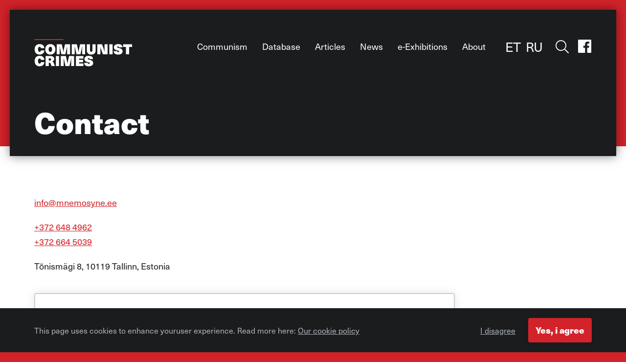

--- FILE ---
content_type: text/html; charset=UTF-8
request_url: https://communistcrimes.org/en/contact-0
body_size: 6169
content:
<!DOCTYPE html>
<html lang="en" dir="ltr" prefix="content: http://purl.org/rss/1.0/modules/content/  dc: http://purl.org/dc/terms/  foaf: http://xmlns.com/foaf/0.1/  og: http://ogp.me/ns#  rdfs: http://www.w3.org/2000/01/rdf-schema#  schema: http://schema.org/  sioc: http://rdfs.org/sioc/ns#  sioct: http://rdfs.org/sioc/types#  skos: http://www.w3.org/2004/02/skos/core#  xsd: http://www.w3.org/2001/XMLSchema# ">
  <head>
    <meta charset="utf-8" />
<script>!function(f,b,e,v,n,t,s){if(f.fbq)return;n=f.fbq=function(){n.callMethod? n.callMethod.apply(n,arguments):n.queue.push(arguments)};if(!f._fbq)f._fbq=n;n.push=n;n.loaded=!0;n.version='2.0';n.queue=[];t=b.createElement(e);t.async=!0;t.src=v;s=b.getElementsByTagName(e)[0];s.parentNode.insertBefore(t,s)}(window,document,'script','https://connect.facebook.net/en_US/fbevents.js');fbq('init', "691748094699223");fbq('track', "PageView");fbq("track", "ViewContent", {"content_name":"Contact","content_type":"page","content_ids":["80"]});</script>
<script>(function(i,s,o,g,r,a,m){i["GoogleAnalyticsObject"]=r;i[r]=i[r]||function(){(i[r].q=i[r].q||[]).push(arguments)},i[r].l=1*new Date();a=s.createElement(o),m=s.getElementsByTagName(o)[0];a.async=1;a.src=g;m.parentNode.insertBefore(a,m)})(window,document,"script","https://www.google-analytics.com/analytics.js","ga");ga("create", "UA-160732720-1", {"cookieDomain":"auto"});ga("set", "anonymizeIp", true);ga("send", "pageview");</script>
<meta property="og:site_name" content="Contact | Communist Crimes" />
<link rel="canonical" href="https://communistcrimes.org/en/contact-0" />
<meta name="description" content="info@mnemosyne.ee

+372 648 4962
+372 664 5039

Tõnismägi 8, 10119 Tallinn, Estonia" />
<meta property="og:url" content="https://communistcrimes.org/en/contact-0" />
<meta property="og:title" content="Contact" />
<meta name="Generator" content="Drupal 8 (https://www.drupal.org)" />
<meta name="MobileOptimized" content="width" />
<meta name="HandheldFriendly" content="true" />
<meta name="viewport" content="width=device-width, initial-scale=1.0" />
<script>function euCookieComplianceLoadScripts() {}</script>
<style></style>
<script src="https://www.google.com/recaptcha/api.js?hl=en" async defer></script>
<link rel="shortcut icon" href="/core/misc/favicon.ico" type="image/vnd.microsoft.icon" />
<link rel="alternate" hreflang="en" href="https://communistcrimes.org/en/contact-0" />
<link rel="alternate" hreflang="et" href="https://communistcrimes.org/et/kontakt" />
<link rel="revision" href="/en/contact-0" />

    <link rel="apple-touch-icon" sizes="180x180" href="/themes/communist_crimes/images/favicons/apple-touch-icon.png">
    <link rel="icon" type="image/png" sizes="32x32" href="/themes/communist_crimes/images/favicons/favicon-32x32.png">
    <link rel="icon" type="image/png" sizes="16x16" href="/themes/communist_crimes/images/favicons/favicon-16x16.png">
    <link rel="manifest" href="/themes/communist_crimes/images/favicons/site.webmanifest">
    <link rel="mask-icon" href="/themes/communist_crimes/images/favicons/safari-pinned-tab.svg" color="#5bbad5">
    <link rel="shortcut icon" href="/themes/communist_crimes/images/favicons/favicon.ico">
    <meta name="msapplication-TileColor" content="/themes/communist_crimes/images/favicons/browserconfig.xml">
    <meta name="theme-color" content="#ffffff">
    <title>Contact | Communist Crimes</title>
    <link rel="stylesheet" href="/sites/default/files/css/css_RnFmrXIHcCwG084gLN3reJ0ZUlZhRi9tiQJ9ouB9O6s.css?ra6ei0" media="all" />
<link rel="stylesheet" href="/sites/default/files/css/css_43-LKrLae_4f3s5Px0D5Qg4vg25kGmlHwAflG8a3Eqw.css?ra6ei0" media="all" />

    
<!--[if lte IE 8]>
<script src="/sites/default/files/js/js_VtafjXmRvoUgAzqzYTA3Wrjkx9wcWhjP0G4ZnnqRamA.js"></script>
<![endif]-->

  </head>
  <body class="path-node page-node-type-page">
        <a href="#main-content" class="visually-hidden focusable skip-link">
      Skip to main content
    </a>
    <noscript><img height="1" width="1" src="https://www.facebook.com/tr?id=691748094699223&amp;ev=PageView&amp;noscript=1" /></noscript>
      <div class="dialog-off-canvas-main-canvas" data-off-canvas-main-canvas>
    <div class="layout-container">

  <header role="banner" class="header">
    <div class="u-container">   
      <div id="block-sitebranding" class="block block-system block-system-branding-block">
  
    
        <a href="/en" title="Home" rel="home" class="site-logo">
      <img src="/themes/communist_crimes/logo.svg" alt="Home" />
    </a>
      </div>

      <div class="header--container">
        
  <nav role="navigation" aria-labelledby="block-mainnavigation-menu" id="block-mainnavigation" class="block block-menu navigation menu--main">
            
  <h2 class="visually-hidden" id="block-mainnavigation-menu">Main navigation</h2>
  

        
              <ul class="menu">
                    <li class="menu-item">
        <a href="/en/communism" data-drupal-link-system-path="communism">Communism</a>
              </li>
                <li class="menu-item menu-item--expanded">
        <a href="" data-drupal-link-system-path="&lt;front&gt;">Database</a>
                                <ul class="menu">
                    <li class="menu-item">
        <a href="/en/countries" data-drupal-link-system-path="countries">Countries</a>
              </li>
                <li class="menu-item">
        <a href="/en/museums-and-memorials" data-drupal-link-system-path="museums-and-memorials">Museums and memorials</a>
              </li>
                <li class="menu-item">
        <a href="/en/books-and-movies" data-drupal-link-system-path="books-and-movies">Books and movies</a>
              </li>
                <li class="menu-item">
        <a href="/en/events" data-drupal-link-system-path="events">Remembrance Days</a>
              </li>
        </ul>
  
              </li>
                <li class="menu-item">
        <a href="/en/articles" data-drupal-link-system-path="articles">Articles</a>
              </li>
                <li class="menu-item">
        <a href="/en/news" data-drupal-link-system-path="news">News</a>
              </li>
                <li class="menu-item menu-item--expanded">
        <a href="" data-drupal-link-system-path="&lt;front&gt;">e-Exhibitions</a>
                                <ul class="menu">
                    <li class="menu-item">
        <a href="/en/the-liberator-arrived" data-drupal-link-system-path="node/555">The &quot;Liberator&quot; Arrived</a>
              </li>
                <li class="menu-item">
        <a href="/en/communism-and-terror" data-drupal-link-system-path="node/565">Communism and Terror</a>
              </li>
                <li class="menu-item">
        <a href="https://vastupanu.communistcrimes.org/en">Resistance to the Soviet Regime in Estonia 1940-1991</a>
              </li>
                <li class="menu-item">
        <a href="https://chainsoffreedom.communistcrimes.org/">Chains of Freedom: the Legacy of the Baltic Way in Hong Kong</a>
              </li>
                <li class="menu-item">
        <a href="/en/martsikuuditamine_en" data-drupal-link-system-path="node/691">Road to the unknown</a>
              </li>
                <li class="menu-item">
        <a href="https://communistcrimes.org/en/ukraina-20-sajandi-kriisides">Ukraine in 20th century crises</a>
              </li>
        </ul>
  
              </li>
                <li class="menu-item">
        <a href="/en/about" data-drupal-link-system-path="node/77">About</a>
              </li>
        </ul>
  


  </nav>
<div class="language-switcher-language-url block block-language block-language-blocklanguage-interface" id="block-languageswitcher" role="navigation">
  
    
      <ul class="links"><li hreflang="en" data-drupal-link-system-path="node/80" class="en is-active"><a href="/en/contact-0" class="language-link is-active" hreflang="en" data-drupal-link-system-path="node/80">EN</a></li><li hreflang="et" data-drupal-link-system-path="node/80" class="et"><a href="/et/kontakt" class="language-link" hreflang="et" data-drupal-link-system-path="node/80">ET</a></li><li hreflang="ru" data-drupal-link-system-path="node/80" class="ru"><a href="/ru/node/80" class="language-link" hreflang="ru" data-drupal-link-system-path="node/80">RU</a></li></ul>
  </div>
<div class="search-block-form block block-search container-inline" id="block-searchblock">
  
    
      <form class="we-search-block-form" data-drupal-selector="we-search-block-form" action="/en/search" method="get" id="we-search-block-form" accept-charset="UTF-8">
  <div class="js-form-item form-item js-form-type-search form-type-search js-form-item-keys form-item-keys form-no-label">
      <label for="edit-keys" class="visually-hidden">Search</label>
        <input title="Enter the terms you wish to search for." placeholder="Search from page" data-drupal-selector="edit-keys" type="search" id="edit-keys" name="keys" value="" size="15" maxlength="128" class="form-search" />

        </div>
<div data-drupal-selector="edit-actions" class="form-actions js-form-wrapper form-wrapper" id="edit-actions"><input data-drupal-selector="edit-submit" type="submit" id="edit-submit" value="Search" class="button js-form-submit form-submit btn-01" />
</div>

</form>
<button class="btn btn--searchform-toggle" data-searchform-toggle="">Toggle search</button>

  </div>
<nav role="navigation" aria-labelledby="block-socialmedialinks-menu" id="block-socialmedialinks" class="block block-menu navigation menu--social-media-links">
            
  <h2 class="visually-hidden" id="block-socialmedialinks-menu">Social media links</h2>
  

        
              <ul class="menu">
                    <li class="menu-item">
        <a href="https://www.facebook.com/patareiprison/">Facebook</a>
              </li>
        </ul>
  


  </nav>

 
      </div>        
      <button type="button" class="btn btn--header-toggle" data-header="toggle">
        <span class="far fa-bars"></span>
      </button>      
    </div>    
  </header>

  <main role="main" class="main">
    <a id="main-content" tabindex="-1"></a>
    <div class="layout-content">
      
  <div id="block-pagetitle" class="block block-core block-page-title-block">
  <div class="pagehead u-bg-dark">
    <div class="u-pagehead-container">
      
            
              
  <h1 class="page-title"><span property="schema:name" class="field field--name-title field--type-string field--label-hidden">Contact</span>
</h1>


          </div>  
  </div>
</div>

<article data-history-node-id="80" role="article" about="/en/contact-0" typeof="schema:WebPage" class="node node--type-page node--view-mode-full">
  <div class="u-bg-white">
    <div class="u-container">
      
              <span property="schema:name" content="Contact" class="rdf-meta hidden"></span>


      
      <div class="node__content">
        <p class="lead"></p>
            <div property="schema:text" class="clearfix text-formatted field field--name-body field--type-text-with-summary field--label-hidden field__items">
                <div property="schema:text" class="field__item">
        <p><a href="mailto:info@mnemosyne.ee">info@mnemosyne.ee</a></p>

<p><a href="tel:+372 648 4962">+372 648 4962</a><br />
<a href="tel:+372 664 5039">+372 664 5039</a></p>

<p>Tõnismägi 8, 10119 Tallinn, Estonia</p>

            </div>
          </div>
    <div class="field field--name-field-webform field--type-webform field--label-hidden field__items">
                <div class="field__item">
        <form class="webform-submission-form webform-submission-add-form webform-submission-contact-form webform-submission-contact-add-form webform-submission-contact-node-80-form webform-submission-contact-node-80-add-form js-webform-details-toggle webform-details-toggle" data-drupal-selector="webform-submission-contact-node-80-add-form" action="/en/contact-0" method="post" id="webform-submission-contact-node-80-add-form" accept-charset="UTF-8">
  
  <div class="js-form-item form-item js-form-type-textfield form-type-textfield js-form-item-name form-item-name">
      <label for="edit-name" class="js-form-required form-required">Your Name</label>
        <input data-drupal-selector="edit-name" type="text" id="edit-name" name="name" value="" size="60" maxlength="255" class="form-text required" required="required" aria-required="true" />

        </div>
<div class="js-form-item form-item js-form-type-email form-type-email js-form-item-email form-item-email">
      <label for="edit-email" class="js-form-required form-required">Your Email</label>
        <input data-drupal-selector="edit-email" type="email" id="edit-email" name="email" value="" size="60" maxlength="254" class="form-email required" required="required" aria-required="true" />

        </div>
<div class="js-form-item form-item js-form-type-textfield form-type-textfield js-form-item-subject form-item-subject">
      <label for="edit-subject" class="js-form-required form-required">Subject</label>
        <input data-drupal-selector="edit-subject" type="text" id="edit-subject" name="subject" value="" size="60" maxlength="255" class="form-text required" required="required" aria-required="true" />

        </div>
<div class="js-form-item form-item js-form-type-textarea form-type-textarea js-form-item-message form-item-message">
      <label for="edit-message" class="js-form-required form-required">Message</label>
        <div class="form-textarea-wrapper">
  <textarea data-drupal-selector="edit-message" id="edit-message" name="message" rows="5" cols="60" class="form-textarea required resize-vertical" required="required" aria-required="true"></textarea>
</div>

        </div>
    <div class="captcha"><input data-drupal-selector="edit-captcha-sid" type="hidden" name="captcha_sid" value="30198" />
<input data-drupal-selector="edit-captcha-token" type="hidden" name="captcha_token" value="de41fc696707fdaa6da3f575a9aaedbd" />
<input data-drupal-selector="edit-captcha-response" type="hidden" name="captcha_response" value="Google no captcha" />
<div class="g-recaptcha" data-sitekey="6LeFc34UAAAAAA7j_09748PGito9JRMFzb7Whune" data-theme="light" data-type="image"></div>
<noscript>
  <div style="width: 302px; height: 352px;">
    <div style="width: 302px; height: 352px; position: relative;">
      <div style="width: 302px; height: 352px; position: absolute;">
        <iframe src="https://www.google.com/recaptcha/api/fallback?k=6LeFc34UAAAAAA7j_09748PGito9JRMFzb7Whune&amp;hl=en" frameborder="0" scrolling="no" style="width: 302px; height:352px; border-style: none;"></iframe>
      </div>
      <div style="width: 250px; height: 80px; position: absolute; border-style: none; bottom: 21px; left: 25px; margin: 0px; padding: 0px; right: 25px;">
        <textarea id="g-recaptcha-response" name="g-recaptcha-response" class="g-recaptcha-response" style="width: 250px; height: 80px; border: 1px solid #c1c1c1; margin: 0px; padding: 0px; resize: none;" value=""></textarea>
      </div>
    </div>
  </div>
</noscript>
</div>
<div data-drupal-selector="edit-actions" class="form-actions webform-actions js-form-wrapper form-wrapper" id="edit-actions"><input class="webform-button--submit button button--primary js-form-submit form-submit btn-01" data-drupal-selector="edit-actions-submit" type="submit" id="edit-actions-submit" name="op" value="Send message" />

</div>
<input autocomplete="off" data-drupal-selector="form-lcvjl-1p-c4bqu9y2wyi7rznlyfnlw4u5vhxai5o8pu" type="hidden" name="form_build_id" value="form-lCVJL-1p_C4bQU9Y2wyI7RZNLYfNLw4U5VHxAI5o8PU" />
<input data-drupal-selector="edit-webform-submission-contact-node-80-add-form" type="hidden" name="form_id" value="webform_submission_contact_node_80_add_form" />


  
</form>

            </div>
          </div>
 
      </div>
      <aside class="side--menu">
        
      </aside>
    </div>
  </div>
</article>


    </div>
    
  </main>

      <footer role="contentinfo" class="footer u-bg-white">
      <div class="u-pagehead-container">
        
  <div id="block-footerslogan" class="block--basic block block-block-content block-block-content30efb59e-b42b-4a7d-a114-e1bdfbdfb1f5">
  
    
          <div class="clearfix text-formatted field field--name-body field--type-text-with-summary field--label-hidden field__items">
                <div class="field__item">
        <p>The aim of the CommunistCrimes portal is to raise international awareness about the crimes against humanity, committed by communist regimes worldwide. We cooperate with independent historians and researchers. The website is managed by the Estonian Institute of Historical Memory, an international non-governmental and academic research institution with over 20 years of experience.</p>

            </div>
          </div>

  </div>
<nav role="navigation" aria-labelledby="block-footer-menu" id="block-footer" class="block block-menu navigation menu--footer">
            
  <h2 class="visually-hidden" id="block-footer-menu">Footer</h2>
  

        
              <ul class="menu">
                    <li class="menu-item">
        <a href="/en/Privacy" data-drupal-link-system-path="node/161">Privacy policy</a>
              </li>
                <li class="menu-item">
        <a href="/en/terms">Terms of use</a>
              </li>
                <li class="menu-item">
        <a href="http://mnemosyne.ee/en" target="_blank">The Estonian Institute of Historical Memory</a>
              </li>
                <li class="menu-item menu-item--active-trail">
        <a href="/en/contact-0" data-drupal-link-system-path="node/80" class="is-active">Contact</a>
              </li>
        </ul>
  


  </nav>
<div id="block-footerinfo" class="block--footer_info block block-block-content block-block-contentba390f8c-7c77-4fbd-a98a-5bf453113509">
  
    
      <h4>    <div class="field field--name-field-title field--type-string field--label-hidden field__items">
                <div class="field__item">
        Estonian Institute of Historical Memory
            </div>
          </div>
</h4>
          <p><i class="far fa-map-marker-alt"></i>Tõnismägi 8, 10119 Tallinn, Estonia</p>
              <a href="tel:+372 664 5039"><i class="far fa-phone"></i>+372 664 5039</a>
              <a href="mailto:info@mnemosyne.ee"><i class="far fa-envelope"></i>info@mnemosyne.ee</a>
      </div>


      </div>   
    </footer>
  
</div>
  </div>

    
    <script type="application/json" data-drupal-selector="drupal-settings-json">{"path":{"baseUrl":"\/","scriptPath":null,"pathPrefix":"en\/","currentPath":"node\/80","currentPathIsAdmin":false,"isFront":false,"currentLanguage":"en"},"pluralDelimiter":"\u0003","google_analytics":{"trackOutbound":true,"trackMailto":true,"trackDownload":true,"trackDownloadExtensions":"7z|aac|arc|arj|asf|asx|avi|bin|csv|doc(x|m)?|dot(x|m)?|exe|flv|gif|gz|gzip|hqx|jar|jpe?g|js|mp(2|3|4|e?g)|mov(ie)?|msi|msp|pdf|phps|png|ppt(x|m)?|pot(x|m)?|pps(x|m)?|ppam|sld(x|m)?|thmx|qtm?|ra(m|r)?|sea|sit|tar|tgz|torrent|txt|wav|wma|wmv|wpd|xls(x|m|b)?|xlt(x|m)|xlam|xml|z|zip"},"eu_cookie_compliance":{"popup_enabled":true,"popup_agreed_enabled":false,"popup_hide_agreed":false,"popup_clicking_confirmation":false,"popup_scrolling_confirmation":false,"popup_html_info":"\u003Cdiv class=\u0022eu-cookie-compliance-banner eu-cookie-compliance-banner-info\u0022\u003E\n  \u003Cdiv class =\u0022popup-content info eu-cookie-compliance-content\u0022\u003E\n    \u003Cdiv id=\u0022popup-text\u0022 class=\u0022eu-cookie-compliance-message\u0022\u003E\n      \u003Cp\u003EThis page uses cookies to enhance youruser experience. Read more here:\u003C\/p\u003E\n\n              \u003Cbutton type=\u0022button\u0022 class=\u0022find-more-button eu-cookie-compliance-more-button\u0022\u003EOur cookie policy\u003C\/button\u003E\n          \u003C\/div\u003E\n    \u003Cdiv id=\u0022popup-buttons\u0022 class=\u0022eu-cookie-compliance-buttons\u0022\u003E\n      \u003Cbutton type=\u0022button\u0022 class=\u0022agree-button eu-cookie-compliance-secondary-button\u0022\u003EYes, i agree\u003C\/button\u003E\n              \u003Cbutton type=\u0022button\u0022 class=\u0022decline-button eu-cookie-compliance-default-button\u0022 \u003EI disagree\u003C\/button\u003E\n          \u003C\/div\u003E\n  \u003C\/div\u003E\n\u003C\/div\u003E","use_mobile_message":false,"mobile_popup_html_info":"\u003Cdiv class=\u0022eu-cookie-compliance-banner eu-cookie-compliance-banner-info\u0022\u003E\n  \u003Cdiv class =\u0022popup-content info eu-cookie-compliance-content\u0022\u003E\n    \u003Cdiv id=\u0022popup-text\u0022 class=\u0022eu-cookie-compliance-message\u0022\u003E\n      \n              \u003Cbutton type=\u0022button\u0022 class=\u0022find-more-button eu-cookie-compliance-more-button\u0022\u003EOur cookie policy\u003C\/button\u003E\n          \u003C\/div\u003E\n    \u003Cdiv id=\u0022popup-buttons\u0022 class=\u0022eu-cookie-compliance-buttons\u0022\u003E\n      \u003Cbutton type=\u0022button\u0022 class=\u0022agree-button eu-cookie-compliance-secondary-button\u0022\u003EYes, i agree\u003C\/button\u003E\n              \u003Cbutton type=\u0022button\u0022 class=\u0022decline-button eu-cookie-compliance-default-button\u0022 \u003EI disagree\u003C\/button\u003E\n          \u003C\/div\u003E\n  \u003C\/div\u003E\n\u003C\/div\u003E","mobile_breakpoint":768,"popup_html_agreed":false,"popup_use_bare_css":false,"popup_height":"auto","popup_width":"100%","popup_delay":1000,"popup_link":"\/en\/cookies","popup_link_new_window":true,"popup_position":false,"popup_language":"en","store_consent":false,"better_support_for_screen_readers":false,"cookie_name":"","reload_page":false,"domain":"","popup_eu_only_js":false,"cookie_lifetime":100,"cookie_session":0,"disagree_do_not_show_popup":false,"method":"opt_in","whitelisted_cookies":"","withdraw_markup":"\u003Cbutton type=\u0022button\u0022 class=\u0022eu-cookie-withdraw-tab\u0022\u003EPrivacy settings\u003C\/button\u003E\n\u003Cdiv class=\u0022eu-cookie-withdraw-banner\u0022\u003E\n  \u003Cdiv class=\u0022popup-content info eu-cookie-compliance-content\u0022\u003E\n    \u003Cdiv id=\u0022popup-text\u0022 class=\u0022eu-cookie-compliance-message\u0022\u003E\n      \u003Ch2\u003EWe use cookies on this site to enhance your user experience\u003C\/h2\u003E\n\u003Cp\u003EYou have given your consent for us to set cookies.\u003C\/p\u003E\n\n    \u003C\/div\u003E\n    \u003Cdiv id=\u0022popup-buttons\u0022 class=\u0022eu-cookie-compliance-buttons\u0022\u003E\n      \u003Cbutton type=\u0022button\u0022 class=\u0022eu-cookie-withdraw-button\u0022\u003EWithdraw consent\u003C\/button\u003E\n    \u003C\/div\u003E\n  \u003C\/div\u003E\n\u003C\/div\u003E","withdraw_enabled":false},"ajaxTrustedUrl":{"form_action_p_pvdeGsVG5zNF_XLGPTvYSKCf43t8qZYSwcfZl2uzM":true,"\/en\/search":true},"user":{"uid":0,"permissionsHash":"ed034fe0aaa7c6ec268ade028d8c06efcd9e1aebda2549b1573d0567c50bc97a"}}</script>
<script src="/sites/default/files/js/js_rgPSSWvmXg58O-HbLkTNGFm3JfbLdPl_yMF8pKtjlas.js"></script>

  </body>
</html>


--- FILE ---
content_type: text/css
request_url: https://communistcrimes.org/sites/default/files/css/css_43-LKrLae_4f3s5Px0D5Qg4vg25kGmlHwAflG8a3Eqw.css?ra6ei0
body_size: 37789
content:
@import url(https://use.typekit.net/kzo5fkx.css);@import url(https://use.typekit.net/kzo5fkx.css);.node--unpublished{background-color:#fff4f4;}
.hidden,.js-hide,.u-hidden{display:none!important}.u-invisible{visibility:hidden!important}.visually-hidden{visibility:hidden;position:absolute;height:0;width:0;opacity:0;overflow:hidden}.u-container{width:1440px;margin:0 auto;padding:0 80px;max-width:100%}@media only screen and (max-width:1024px){.u-container{padding:0 40px}}@media only screen and (max-width:1024px){.u-container{padding:0 20px}}a,abbr,acronym,address,applet,article,aside,audio,b,big,blockquote,body,canvas,caption,center,cite,code,dd,del,details,dfn,div,dl,dt,em,embed,fieldset,figcaption,figure,footer,form,h1,h2,h3,h4,h5,h6,header,hgroup,html,i,iframe,img,ins,kbd,label,legend,li,mark,menu,nav,object,ol,output,p,pre,q,ruby,s,samp,section,small,span,strike,strong,sub,summary,sup,table,tbody,td,tfoot,th,thead,time,tr,tt,u,ul,var,video{margin:0;padding:0;border:0;font-size:100%;font:inherit;vertical-align:baseline}button,input,optgroup,option,select,textarea{font-family:inherit}body{line-height:1}ol,ul{list-style:none}blockquote,q{quotes:none}blockquote:after,blockquote:before,q:after,q:before{content:'';content:none}table{border-collapse:collapse;border-spacing:0}*,:after,:before{outline:0;-webkit-box-sizing:border-box;box-sizing:border-box}img{max-width:100%;height:auto}button::-moz-focus-inner{border:0;padding:0}body,html{height:100%}body{background-color:#fff}@media print and (color){*{-webkit-print-color-adjust:exact;print-color-adjust:exact}}@media print{*{-webkit-transition:none!important;transition:none!important;overflow:visible!important}}.path-user{overflow:hidden}.path-user .dialog-off-canvas-main-canvas{height:100%}.page-auth{display:-webkit-box;display:-ms-flexbox;display:flex;height:100vh;background:#f4f6f6;font-family:Barlow,Arial,"Helvetica Neue",Helvetica,sans-serif}.page-auth__side{display:-webkit-box;display:-ms-flexbox;display:flex;-webkit-box-orient:vertical;-webkit-box-direction:normal;-ms-flex-direction:column;flex-direction:column;-webkit-box-flex:0;-ms-flex:0 0 480px;flex:0 0 480px;background:#3c4445;color:#fff;-webkit-box-shadow:0 0 100px 0 rgba(0,0,0,.1);box-shadow:0 0 100px 0 rgba(0,0,0,.1);border-radius:2px 2px 0 0;position:relative;max-width:100%}.page-auth__side__head{padding:140px 40px 40px 40px;-ms-flex-negative:0;flex-shrink:0}.page-auth__side__head h1{font-weight:700;font-size:40px;line-height:40px}.page-auth__body{-webkit-box-flex:1;-ms-flex:1;flex:1;background-image:url(/themes/wetheme/images/bo-auth-bg.png);background-repeat:no-repeat;background-position:center;background-size:cover}.page-auth__tabs{-webkit-box-flex:1;-ms-flex:1;flex:1;min-height:0;display:-webkit-box;display:-ms-flexbox;display:flex;-webkit-box-orient:vertical;-webkit-box-direction:normal;-ms-flex-direction:column;flex-direction:column}.page-auth__tabs__head{padding:0 40px;-ms-flex-negative:0;flex-shrink:0}.page-auth__tabs__head>ul{display:-webkit-box;display:-ms-flexbox;display:flex;margin-left:-1px}.page-auth__tabs__head>ul>li{-webkit-box-flex:1;-ms-flex:1;flex:1;padding-left:1px}.page-auth__tabs__head>ul>li .button{display:block;width:100%;background:#b6c7c9;border-radius:2px 2px 0 0;font-weight:700;text-align:center;font-size:14px;color:#322d2d;text-align:center;line-height:20px;padding:10px;-webkit-transition:all .2s ease;transition:all .2s ease}.page-auth__tabs__head>ul>li .button .fa,.page-auth__tabs__head>ul>li .button .icon{display:-webkit-box;display:-ms-flexbox;display:flex;-webkit-box-align:center;-ms-flex-align:center;align-items:center;-webkit-box-pack:center;-ms-flex-pack:center;justify-content:center;height:60px;-webkit-transition:all .2s ease;transition:all .2s ease}.page-auth__tabs__head>ul>li .button .fa{font-size:36px}.page-auth__tabs__head>ul>li .button .icon *{fill:#322d2d}.page-auth__tabs__head>ul>li .button:hover .fa,.page-auth__tabs__head>ul>li .button:hover .icon{-webkit-transform:translateY(-3px);transform:translateY(-3px)}.page-auth__tabs__head>ul>li .button.active{background:#fff;cursor:default}.page-auth__tabs__content{-webkit-box-flex:1;-ms-flex:1;flex:1;min-height:0;background:#fff;color:#322d2d;padding:40px;font-size:18px;line-height:30px}.page-auth__tabs__content__item{overflow:auto;max-height:100%}.page-auth__tabs__content__item:not(:first-child){display:none}.page-auth__watermark{background:#fff;padding:0 40px 40px 40px;-ms-flex-negative:0;flex-shrink:0}.page-auth form>.form-item{padding-bottom:20px}.page-auth .form-type-password input[type=password],.page-auth .form-type-password input[type=text],.page-auth .form-type-textfield input[type=password],.page-auth .form-type-textfield input[type=text]{display:block;width:100%;background:#fff;border:1px solid #e4eaea;-webkit-box-shadow:0 1px 2px 0 rgba(0,0,0,.05);box-shadow:0 1px 2px 0 rgba(0,0,0,.05);border-radius:3px;color:#322d2d;padding:9px 14px;font-size:16px;line-height:30px;height:50px;-webkit-appearance:none;-moz-appearance:none;appearance:none;-webkit-transition:border .2s ease;transition:border .2s ease}.page-auth .form-type-password input[type=password]:active,.page-auth .form-type-password input[type=password]:focus,.page-auth .form-type-password input[type=text]:active,.page-auth .form-type-password input[type=text]:focus,.page-auth .form-type-textfield input[type=password]:active,.page-auth .form-type-textfield input[type=password]:focus,.page-auth .form-type-textfield input[type=text]:active,.page-auth .form-type-textfield input[type=text]:focus{border-color:#3c4445}.page-auth .form-actions{display:-webkit-box;display:-ms-flexbox;display:flex;-webkit-box-align:center;-ms-flex-align:center;align-items:center}.page-auth .form-actions .form-submit{margin-right:auto}.page-auth .form-actions>*+*{margin-left:20px}.page-auth .password-login .form-item-name input[type=password],.page-auth .password-login .form-item-name input[type=text],.page-auth .password-login .form-item-pass input[type=password],.page-auth .password-login .form-item-pass input[type=text]{padding-left:59px;background-repeat:no-repeat}.page-auth .password-login .form-item-name input[type=text]{background-image:url([data-uri]);background-position:left 21px center}.page-auth .password-login .form-item-pass input[type=password]{background-image:url([data-uri]);background-position:left 22px center}.page-auth .mobid-login__confirm,.page-auth .smartid-login__confirm{display:none}.page-auth .mobid-login__confirm__title,.page-auth .smartid-login__confirm__title{display:block}.page-auth .mobid-login__confirm__code,.page-auth .smartid-login__confirm__code{display:block;font-size:36px;line-height:40px;font-weight:700}.page-auth .mobid-login__confirm__text,.page-auth .smartid-login__confirm__text{margin-top:20px}@media (max-width:767px){.page-auth__side{overflow:auto}.page-auth__side__messages{padding:0 20px 20px 20px}.page-auth__side__head{padding:20px}.page-auth__side__head h1{font-size:24px;line-height:30px}.page-auth__tabs{-ms-flex-negative:0;flex-shrink:0;min-height:auto}.page-auth__tabs__head{padding:0 20px 20px 20px}.page-auth__tabs__head>ul{display:block;margin-left:0}.page-auth__tabs__head>ul>li{padding-left:0}.page-auth__tabs__head>ul>li .button{display:-webkit-box;display:-ms-flexbox;display:flex;-webkit-box-align:center;-ms-flex-align:center;align-items:center;border-radius:2px}.page-auth__tabs__head>ul>li .button .fa,.page-auth__tabs__head>ul>li .button .icon{height:20px;width:20px;font-size:16px;margin-right:5px;-webkit-transform:none!important;transform:none!important}.page-auth__tabs__head>ul>li+li{margin-top:1px}.page-auth__tabs__content{padding:20px}.page-auth__watermark{padding:0 20px 20px 20px}}.messages{display:-webkit-box;display:-ms-flexbox;display:flex;position:fixed;z-index:50000;bottom:0;width:700px;left:50%;-webkit-transform:translateX(-50%);transform:translateX(-50%);max-width:calc(100% - 40px);background-image:-webkit-gradient(linear,left top,right top,from(#d5e3e5),to(#eaf3f4));background-image:linear-gradient(90deg,#d5e3e5 0,#eaf3f4 100%);-webkit-box-shadow:0 0 100px 0 rgba(0,0,0,.4);box-shadow:0 0 100px 0 rgba(0,0,0,.4);border-radius:8px 8px 0 0;font-family:Barlow,Arial,"Helvetica Neue",Helvetica,sans-serif;color:#322d2d;line-height:20px}.messages .fas{display:-webkit-box;display:-ms-flexbox;display:flex;-webkit-box-align:center;-ms-flex-align:center;align-items:center;-webkit-box-pack:center;-ms-flex-pack:center;justify-content:center;-webkit-box-flex:0;-ms-flex:0 0 120px;flex:0 0 120px;background-image:-webkit-gradient(linear,left top,right top,from(#d5e3e5),to(#eaf3f4));background-image:linear-gradient(90deg,#d5e3e5 0,#eaf3f4 100%);border-radius:8px 0 0 0;font-size:36px}.messages__body{padding:25px 20px;-webkit-box-flex:1;-ms-flex:1;flex:1}.messages__title{display:block;margin-bottom:10px;font-weight:700;font-size:16px}.messages__text{font-size:16px;max-height:80px;overflow:auto}.messages__text ul{list-style:none}.messages__text ul li{padding-left:25px;position:relative}.messages__text ul li:before{font-weight:900;font-family:"Font Awesome 5 Free";-moz-osx-font-smoothing:grayscale;-webkit-font-smoothing:antialiased;display:inline-block;font-style:normal;font-variant:normal;text-rendering:auto;line-height:1;width:20px;font-size:6px;text-align:center;line-height:20px;content:"\f111";position:absolute;top:0;left:0}.messages__buttons{-ms-flex-negative:0;flex-shrink:0;-ms-flex-item-align:center;align-self:center;padding:25px 40px 25px 20px}.messages--status{color:#fff;background-image:-webkit-gradient(linear,left top,right top,from(#218621),to(#5cb85c));background-image:linear-gradient(90deg,#218621 0,#5cb85c 100%)}.messages--status .fas{background-image:-webkit-gradient(linear,left top,right top,from(#218621),to(#5cb85c));background-image:linear-gradient(90deg,#218621 0,#5cb85c 100%)}.messages--status .fas:before{content:"\f00c"}.messages--error{color:#fff;background-image:-webkit-gradient(linear,left top,right top,from(#b1150d),to(#e1261c));background-image:linear-gradient(90deg,#b1150d 0,#e1261c 100%)}.messages--error .fas{background-image:-webkit-gradient(linear,left top,right top,from(#b1150d),to(#e1261c));background-image:linear-gradient(90deg,#b1150d 0,#e1261c 100%)}.messages+.messages{margin-left:5px}.messages+.messages+.messages{margin-left:10px}@media (max-width:767px){.messages{position:relative;max-width:100%;border-radius:8px}.messages .fas{border-radius:8px 0 0 8px;-webkit-box-flex:0;-ms-flex:0 0 60px;flex:0 0 60px;font-size:24px}.messages__body{padding:15px 10px}.messages__text{font-size:14px}.messages__buttons{padding:15px 20px 15px 10px}.messages+.messages{margin-top:10px;margin-left:0}.messages+.messages+.messages{margin-left:0}}@media (max-width:479px){.messages{-webkit-box-orient:vertical;-webkit-box-direction:normal;-ms-flex-direction:column;flex-direction:column;background-image:-webkit-gradient(linear,left top,left bottom,from(#d5e3e5),to(#eaf3f4));background-image:linear-gradient(180deg,#d5e3e5 0,#eaf3f4 100%)}.messages .fas{border-radius:8px 8px 0 0;background-image:-webkit-gradient(linear,left top,left bottom,from(#d5e3e5),to(#eaf3f4));background-image:linear-gradient(180deg,#d5e3e5 0,#eaf3f4 100%)}.messages__body{padding:10px 20px}.messages__buttons{padding:10px 20px 20px 20px}.messages--status{background-image:-webkit-gradient(linear,left top,left bottom,from(#218621),to(#5cb85c));background-image:linear-gradient(180deg,#218621 0,#5cb85c 100%)}.messages--status .fas{background-image:-webkit-gradient(linear,left top,left bottom,from(#218621),to(#5cb85c));background-image:linear-gradient(180deg,#218621 0,#5cb85c 100%)}.messages--error{background-image:-webkit-gradient(linear,left top,left bottom,from(#b1150d),to(#e1261c));background-image:linear-gradient(180deg,#b1150d 0,#e1261c 100%)}.messages--error .fas{background-image:-webkit-gradient(linear,left top,left bottom,from(#b1150d),to(#e1261c));background-image:linear-gradient(180deg,#b1150d 0,#e1261c 100%)}}.block-system-breadcrumb-block .breadcrumb ol{display:-webkit-box;display:-ms-flexbox;display:flex;-webkit-box-align:start;-ms-flex-align:start;align-items:flex-start;-ms-flex-wrap:wrap;flex-wrap:wrap}.block-system-breadcrumb-block .breadcrumb ol li{display:block;padding-right:10px;margin-right:10px}.block-system-breadcrumb-block .breadcrumb ol li a{display:block}.button{display:-webkit-inline-box;display:-ms-inline-flexbox;display:inline-flex;-webkit-box-align:center;-ms-flex-align:center;align-items:center;vertical-align:top;background:0 0;border:0;color:inherit;font:inherit;line-height:normal;overflow:visible;padding:0;cursor:pointer;-webkit-appearance:none;-moz-appearance:none;appearance:none;text-decoration:none;-webkit-transition:.2s ease;transition:.2s ease}.btn-01{display:-webkit-inline-box;display:-ms-inline-flexbox;display:inline-flex;-webkit-box-align:center;-ms-flex-align:center;align-items:center;vertical-align:top;background:0 0;border:0;color:inherit;font:inherit;line-height:normal;overflow:visible;padding:0;cursor:pointer;-webkit-appearance:none;-moz-appearance:none;appearance:none;text-decoration:none;-webkit-transition:.2s ease;transition:.2s ease;font-weight:900;font-size:16px;color:#f8f9f9;line-height:20px;padding:13px 28px;border-radius:25px;border:2px solid #f8f9f9}.btn-01 .fa:last-child{margin-left:5px}.btn-01 .fa:first-child{margin-right:5px}.btn-01:hover{background:#f8f9f9;color:#fff}.btn-01:active{-webkit-transform:translateY(2px);transform:translateY(2px)}.btn-01.btn-sm{font-size:14px;font-weight:700;border-radius:15px;padding:3px 13px}.btn-bo-01{display:-webkit-inline-box;display:-ms-inline-flexbox;display:inline-flex;-webkit-box-align:center;-ms-flex-align:center;align-items:center;vertical-align:top;background:0 0;border:0;color:inherit;font:inherit;line-height:normal;overflow:visible;padding:0;cursor:pointer;-webkit-appearance:none;-moz-appearance:none;appearance:none;text-decoration:none;-webkit-transition:.2s ease;transition:.2s ease;background-image:-webkit-gradient(linear,left top,right top,from(#b1150d),to(#e1261c));background-image:linear-gradient(90deg,#b1150d 0,#e1261c 100%);-webkit-box-shadow:0 1px 2px 0 rgba(0,0,0,.2),inset 0 -2px 0 0 rgba(0,0,0,.2);box-shadow:0 1px 2px 0 rgba(0,0,0,.2),inset 0 -2px 0 0 rgba(0,0,0,.2);border-radius:6px;padding:15px 20px;font-size:16px;font-weight:700;color:#fff;line-height:20px;-webkit-transition:all .2s ease;transition:all .2s ease}.btn-bo-01:hover{-webkit-transform:translateY(-3px);transform:translateY(-3px)}.btn-bo-01:active{-webkit-transform:translateY(0);transform:translateY(0)}.btn-bo-01--dark{display:-webkit-inline-box;display:-ms-inline-flexbox;display:inline-flex;-webkit-box-align:center;-ms-flex-align:center;align-items:center;vertical-align:top;background:0 0;border:0;color:inherit;font:inherit;line-height:normal;overflow:visible;padding:0;cursor:pointer;-webkit-appearance:none;-moz-appearance:none;appearance:none;text-decoration:none;-webkit-transition:.2s ease;transition:.2s ease;background-image:-webkit-gradient(linear,left top,right top,from(#b1150d),to(#e1261c));background-image:linear-gradient(90deg,#b1150d 0,#e1261c 100%);-webkit-box-shadow:0 1px 2px 0 rgba(0,0,0,.2),inset 0 -2px 0 0 rgba(0,0,0,.2);box-shadow:0 1px 2px 0 rgba(0,0,0,.2),inset 0 -2px 0 0 rgba(0,0,0,.2);border-radius:6px;padding:15px 20px;font-size:16px;font-weight:700;color:#fff;line-height:20px;-webkit-transition:all .2s ease;transition:all .2s ease;background-image:-webkit-gradient(linear,left top,right top,from(#3c4445),to(#4e6467));background-image:linear-gradient(90deg,#3c4445 0,#4e6467 100%)}.btn-bo-01--dark:hover{-webkit-transform:translateY(-3px);transform:translateY(-3px)}.btn-bo-01--dark:active{-webkit-transform:translateY(0);transform:translateY(0)}.btn-bo-link{display:-webkit-inline-box;display:-ms-inline-flexbox;display:inline-flex;-webkit-box-align:center;-ms-flex-align:center;align-items:center;vertical-align:top;background:0 0;border:0;color:inherit;font:inherit;line-height:normal;overflow:visible;padding:0;cursor:pointer;-webkit-appearance:none;-moz-appearance:none;appearance:none;text-decoration:none;-webkit-transition:.2s ease;transition:.2s ease;padding:0;font-size:16px;font-weight:500;color:#322d2d;line-height:30px;text-decoration:underline;-webkit-transition:all .2s ease;transition:all .2s ease}.btn-bo-link:hover{text-decoration:none}.adminimal-admin-toolbar .toolbar-tray .toolbar-menu a{display:block}
.fa,.fab,.fal,.far,.fas{-moz-osx-font-smoothing:grayscale;-webkit-font-smoothing:antialiased;display:inline-block;font-style:normal;font-variant:normal;text-rendering:auto;line-height:1}.fa-lg{font-size:1.33333em;line-height:.75em;vertical-align:-.0667em}.fa-xs{font-size:.75em}.fa-sm{font-size:.875em}.fa-1x{font-size:1em}.fa-2x{font-size:2em}.fa-3x{font-size:3em}.fa-4x{font-size:4em}.fa-5x{font-size:5em}.fa-6x{font-size:6em}.fa-7x{font-size:7em}.fa-8x{font-size:8em}.fa-9x{font-size:9em}.fa-10x{font-size:10em}.fa-fw{text-align:center;width:1.25em}.fa-ul{list-style-type:none;margin-left:2.5em;padding-left:0}.fa-ul>li{position:relative}.fa-li{left:-2em;position:absolute;text-align:center;width:2em;line-height:inherit}.fa-border{border:.08em solid #eee;border-radius:.1em;padding:.2em .25em .15em}.fa-pull-left{float:left}.fa-pull-right{float:right}.fa.fa-pull-left,.fab.fa-pull-left,.fal.fa-pull-left,.far.fa-pull-left,.fas.fa-pull-left{margin-right:.3em}.fa.fa-pull-right,.fab.fa-pull-right,.fal.fa-pull-right,.far.fa-pull-right,.fas.fa-pull-right{margin-left:.3em}.fa-spin{animation:fa-spin 2s infinite linear}.fa-pulse{animation:fa-spin 1s infinite steps(8)}@keyframes fa-spin{0%{transform:rotate(0deg)}to{transform:rotate(1turn)}}.fa-rotate-90{-ms-filter:"progid:DXImageTransform.Microsoft.BasicImage(rotation=1)";transform:rotate(90deg)}.fa-rotate-180{-ms-filter:"progid:DXImageTransform.Microsoft.BasicImage(rotation=2)";transform:rotate(180deg)}.fa-rotate-270{-ms-filter:"progid:DXImageTransform.Microsoft.BasicImage(rotation=3)";transform:rotate(270deg)}.fa-flip-horizontal{-ms-filter:"progid:DXImageTransform.Microsoft.BasicImage(rotation=0, mirror=1)";transform:scaleX(-1)}.fa-flip-vertical{transform:scaleY(-1)}.fa-flip-horizontal.fa-flip-vertical,.fa-flip-vertical{-ms-filter:"progid:DXImageTransform.Microsoft.BasicImage(rotation=2, mirror=1)"}.fa-flip-horizontal.fa-flip-vertical{transform:scale(-1)}:root .fa-flip-horizontal,:root .fa-flip-vertical,:root .fa-rotate-90,:root .fa-rotate-180,:root .fa-rotate-270{-webkit-filter:none;filter:none}.fa-stack{display:inline-block;height:2em;line-height:2em;position:relative;vertical-align:middle;width:2em}.fa-stack-1x,.fa-stack-2x{left:0;position:absolute;text-align:center;width:100%}.fa-stack-1x{line-height:inherit}.fa-stack-2x{font-size:2em}.fa-inverse{color:#fff}.fa-500px:before{content:"\f26e"}.fa-accessible-icon:before{content:"\f368"}.fa-accusoft:before{content:"\f369"}.fa-ad:before{content:"\f641"}.fa-address-book:before{content:"\f2b9"}.fa-address-card:before{content:"\f2bb"}.fa-adjust:before{content:"\f042"}.fa-adn:before{content:"\f170"}.fa-adversal:before{content:"\f36a"}.fa-affiliatetheme:before{content:"\f36b"}.fa-air-freshener:before{content:"\f5d0"}.fa-algolia:before{content:"\f36c"}.fa-align-center:before{content:"\f037"}.fa-align-justify:before{content:"\f039"}.fa-align-left:before{content:"\f036"}.fa-align-right:before{content:"\f038"}.fa-alipay:before{content:"\f642"}.fa-allergies:before{content:"\f461"}.fa-amazon:before{content:"\f270"}.fa-amazon-pay:before{content:"\f42c"}.fa-ambulance:before{content:"\f0f9"}.fa-american-sign-language-interpreting:before{content:"\f2a3"}.fa-amilia:before{content:"\f36d"}.fa-anchor:before{content:"\f13d"}.fa-android:before{content:"\f17b"}.fa-angellist:before{content:"\f209"}.fa-angle-double-down:before{content:"\f103"}.fa-angle-double-left:before{content:"\f100"}.fa-angle-double-right:before{content:"\f101"}.fa-angle-double-up:before{content:"\f102"}.fa-angle-down:before{content:"\f107"}.fa-angle-left:before{content:"\f104"}.fa-angle-right:before{content:"\f105"}.fa-angle-up:before{content:"\f106"}.fa-angry:before{content:"\f556"}.fa-angrycreative:before{content:"\f36e"}.fa-angular:before{content:"\f420"}.fa-ankh:before{content:"\f644"}.fa-app-store:before{content:"\f36f"}.fa-app-store-ios:before{content:"\f370"}.fa-apper:before{content:"\f371"}.fa-apple:before{content:"\f179"}.fa-apple-alt:before{content:"\f5d1"}.fa-apple-pay:before{content:"\f415"}.fa-archive:before{content:"\f187"}.fa-archway:before{content:"\f557"}.fa-arrow-alt-circle-down:before{content:"\f358"}.fa-arrow-alt-circle-left:before{content:"\f359"}.fa-arrow-alt-circle-right:before{content:"\f35a"}.fa-arrow-alt-circle-up:before{content:"\f35b"}.fa-arrow-circle-down:before{content:"\f0ab"}.fa-arrow-circle-left:before{content:"\f0a8"}.fa-arrow-circle-right:before{content:"\f0a9"}.fa-arrow-circle-up:before{content:"\f0aa"}.fa-arrow-down:before{content:"\f063"}.fa-arrow-left:before{content:"\f060"}.fa-arrow-right:before{content:"\f061"}.fa-arrow-up:before{content:"\f062"}.fa-arrows-alt:before{content:"\f0b2"}.fa-arrows-alt-h:before{content:"\f337"}.fa-arrows-alt-v:before{content:"\f338"}.fa-assistive-listening-systems:before{content:"\f2a2"}.fa-asterisk:before{content:"\f069"}.fa-asymmetrik:before{content:"\f372"}.fa-at:before{content:"\f1fa"}.fa-atlas:before{content:"\f558"}.fa-atom:before{content:"\f5d2"}.fa-audible:before{content:"\f373"}.fa-audio-description:before{content:"\f29e"}.fa-autoprefixer:before{content:"\f41c"}.fa-avianex:before{content:"\f374"}.fa-aviato:before{content:"\f421"}.fa-award:before{content:"\f559"}.fa-aws:before{content:"\f375"}.fa-backspace:before{content:"\f55a"}.fa-backward:before{content:"\f04a"}.fa-balance-scale:before{content:"\f24e"}.fa-ban:before{content:"\f05e"}.fa-band-aid:before{content:"\f462"}.fa-bandcamp:before{content:"\f2d5"}.fa-barcode:before{content:"\f02a"}.fa-bars:before{content:"\f0c9"}.fa-baseball-ball:before{content:"\f433"}.fa-basketball-ball:before{content:"\f434"}.fa-bath:before{content:"\f2cd"}.fa-battery-empty:before{content:"\f244"}.fa-battery-full:before{content:"\f240"}.fa-battery-half:before{content:"\f242"}.fa-battery-quarter:before{content:"\f243"}.fa-battery-three-quarters:before{content:"\f241"}.fa-bed:before{content:"\f236"}.fa-beer:before{content:"\f0fc"}.fa-behance:before{content:"\f1b4"}.fa-behance-square:before{content:"\f1b5"}.fa-bell:before{content:"\f0f3"}.fa-bell-slash:before{content:"\f1f6"}.fa-bezier-curve:before{content:"\f55b"}.fa-bible:before{content:"\f647"}.fa-bicycle:before{content:"\f206"}.fa-bimobject:before{content:"\f378"}.fa-binoculars:before{content:"\f1e5"}.fa-birthday-cake:before{content:"\f1fd"}.fa-bitbucket:before{content:"\f171"}.fa-bitcoin:before{content:"\f379"}.fa-bity:before{content:"\f37a"}.fa-black-tie:before{content:"\f27e"}.fa-blackberry:before{content:"\f37b"}.fa-blender:before{content:"\f517"}.fa-blind:before{content:"\f29d"}.fa-blogger:before{content:"\f37c"}.fa-blogger-b:before{content:"\f37d"}.fa-bluetooth:before{content:"\f293"}.fa-bluetooth-b:before{content:"\f294"}.fa-bold:before{content:"\f032"}.fa-bolt:before{content:"\f0e7"}.fa-bomb:before{content:"\f1e2"}.fa-bone:before{content:"\f5d7"}.fa-bong:before{content:"\f55c"}.fa-book:before{content:"\f02d"}.fa-book-open:before{content:"\f518"}.fa-book-reader:before{content:"\f5da"}.fa-bookmark:before{content:"\f02e"}.fa-bowling-ball:before{content:"\f436"}.fa-box:before{content:"\f466"}.fa-box-open:before{content:"\f49e"}.fa-boxes:before{content:"\f468"}.fa-braille:before{content:"\f2a1"}.fa-brain:before{content:"\f5dc"}.fa-briefcase:before{content:"\f0b1"}.fa-briefcase-medical:before{content:"\f469"}.fa-broadcast-tower:before{content:"\f519"}.fa-broom:before{content:"\f51a"}.fa-brush:before{content:"\f55d"}.fa-btc:before{content:"\f15a"}.fa-bug:before{content:"\f188"}.fa-building:before{content:"\f1ad"}.fa-bullhorn:before{content:"\f0a1"}.fa-bullseye:before{content:"\f140"}.fa-burn:before{content:"\f46a"}.fa-buromobelexperte:before{content:"\f37f"}.fa-bus:before{content:"\f207"}.fa-bus-alt:before{content:"\f55e"}.fa-business-time:before{content:"\f64a"}.fa-buysellads:before{content:"\f20d"}.fa-calculator:before{content:"\f1ec"}.fa-calendar:before{content:"\f133"}.fa-calendar-alt:before{content:"\f073"}.fa-calendar-check:before{content:"\f274"}.fa-calendar-minus:before{content:"\f272"}.fa-calendar-plus:before{content:"\f271"}.fa-calendar-times:before{content:"\f273"}.fa-camera:before{content:"\f030"}.fa-camera-retro:before{content:"\f083"}.fa-cannabis:before{content:"\f55f"}.fa-capsules:before{content:"\f46b"}.fa-car:before{content:"\f1b9"}.fa-car-alt:before{content:"\f5de"}.fa-car-battery:before{content:"\f5df"}.fa-car-crash:before{content:"\f5e1"}.fa-car-side:before{content:"\f5e4"}.fa-caret-down:before{content:"\f0d7"}.fa-caret-left:before{content:"\f0d9"}.fa-caret-right:before{content:"\f0da"}.fa-caret-square-down:before{content:"\f150"}.fa-caret-square-left:before{content:"\f191"}.fa-caret-square-right:before{content:"\f152"}.fa-caret-square-up:before{content:"\f151"}.fa-caret-up:before{content:"\f0d8"}.fa-cart-arrow-down:before{content:"\f218"}.fa-cart-plus:before{content:"\f217"}.fa-cc-amazon-pay:before{content:"\f42d"}.fa-cc-amex:before{content:"\f1f3"}.fa-cc-apple-pay:before{content:"\f416"}.fa-cc-diners-club:before{content:"\f24c"}.fa-cc-discover:before{content:"\f1f2"}.fa-cc-jcb:before{content:"\f24b"}.fa-cc-mastercard:before{content:"\f1f1"}.fa-cc-paypal:before{content:"\f1f4"}.fa-cc-stripe:before{content:"\f1f5"}.fa-cc-visa:before{content:"\f1f0"}.fa-centercode:before{content:"\f380"}.fa-certificate:before{content:"\f0a3"}.fa-chalkboard:before{content:"\f51b"}.fa-chalkboard-teacher:before{content:"\f51c"}.fa-charging-station:before{content:"\f5e7"}.fa-chart-area:before{content:"\f1fe"}.fa-chart-bar:before{content:"\f080"}.fa-chart-line:before{content:"\f201"}.fa-chart-pie:before{content:"\f200"}.fa-check:before{content:"\f00c"}.fa-check-circle:before{content:"\f058"}.fa-check-double:before{content:"\f560"}.fa-check-square:before{content:"\f14a"}.fa-chess:before{content:"\f439"}.fa-chess-bishop:before{content:"\f43a"}.fa-chess-board:before{content:"\f43c"}.fa-chess-king:before{content:"\f43f"}.fa-chess-knight:before{content:"\f441"}.fa-chess-pawn:before{content:"\f443"}.fa-chess-queen:before{content:"\f445"}.fa-chess-rook:before{content:"\f447"}.fa-chevron-circle-down:before{content:"\f13a"}.fa-chevron-circle-left:before{content:"\f137"}.fa-chevron-circle-right:before{content:"\f138"}.fa-chevron-circle-up:before{content:"\f139"}.fa-chevron-down:before{content:"\f078"}.fa-chevron-left:before{content:"\f053"}.fa-chevron-right:before{content:"\f054"}.fa-chevron-up:before{content:"\f077"}.fa-child:before{content:"\f1ae"}.fa-chrome:before{content:"\f268"}.fa-church:before{content:"\f51d"}.fa-circle:before{content:"\f111"}.fa-circle-notch:before{content:"\f1ce"}.fa-city:before{content:"\f64f"}.fa-clipboard:before{content:"\f328"}.fa-clipboard-check:before{content:"\f46c"}.fa-clipboard-list:before{content:"\f46d"}.fa-clock:before{content:"\f017"}.fa-clone:before{content:"\f24d"}.fa-closed-captioning:before{content:"\f20a"}.fa-cloud:before{content:"\f0c2"}.fa-cloud-download-alt:before{content:"\f381"}.fa-cloud-upload-alt:before{content:"\f382"}.fa-cloudscale:before{content:"\f383"}.fa-cloudsmith:before{content:"\f384"}.fa-cloudversify:before{content:"\f385"}.fa-cocktail:before{content:"\f561"}.fa-code:before{content:"\f121"}.fa-code-branch:before{content:"\f126"}.fa-codepen:before{content:"\f1cb"}.fa-codiepie:before{content:"\f284"}.fa-coffee:before{content:"\f0f4"}.fa-cog:before{content:"\f013"}.fa-cogs:before{content:"\f085"}.fa-coins:before{content:"\f51e"}.fa-columns:before{content:"\f0db"}.fa-comment:before{content:"\f075"}.fa-comment-alt:before{content:"\f27a"}.fa-comment-dollar:before{content:"\f651"}.fa-comment-dots:before{content:"\f4ad"}.fa-comment-slash:before{content:"\f4b3"}.fa-comments:before{content:"\f086"}.fa-comments-dollar:before{content:"\f653"}.fa-compact-disc:before{content:"\f51f"}.fa-compass:before{content:"\f14e"}.fa-compress:before{content:"\f066"}.fa-concierge-bell:before{content:"\f562"}.fa-connectdevelop:before{content:"\f20e"}.fa-contao:before{content:"\f26d"}.fa-cookie:before{content:"\f563"}.fa-cookie-bite:before{content:"\f564"}.fa-copy:before{content:"\f0c5"}.fa-copyright:before{content:"\f1f9"}.fa-couch:before{content:"\f4b8"}.fa-cpanel:before{content:"\f388"}.fa-creative-commons:before{content:"\f25e"}.fa-creative-commons-by:before{content:"\f4e7"}.fa-creative-commons-nc:before{content:"\f4e8"}.fa-creative-commons-nc-eu:before{content:"\f4e9"}.fa-creative-commons-nc-jp:before{content:"\f4ea"}.fa-creative-commons-nd:before{content:"\f4eb"}.fa-creative-commons-pd:before{content:"\f4ec"}.fa-creative-commons-pd-alt:before{content:"\f4ed"}.fa-creative-commons-remix:before{content:"\f4ee"}.fa-creative-commons-sa:before{content:"\f4ef"}.fa-creative-commons-sampling:before{content:"\f4f0"}.fa-creative-commons-sampling-plus:before{content:"\f4f1"}.fa-creative-commons-share:before{content:"\f4f2"}.fa-credit-card:before{content:"\f09d"}.fa-crop:before{content:"\f125"}.fa-crop-alt:before{content:"\f565"}.fa-cross:before{content:"\f654"}.fa-crosshairs:before{content:"\f05b"}.fa-crow:before{content:"\f520"}.fa-crown:before{content:"\f521"}.fa-css3:before{content:"\f13c"}.fa-css3-alt:before{content:"\f38b"}.fa-cube:before{content:"\f1b2"}.fa-cubes:before{content:"\f1b3"}.fa-cut:before{content:"\f0c4"}.fa-cuttlefish:before{content:"\f38c"}.fa-d-and-d:before{content:"\f38d"}.fa-dashcube:before{content:"\f210"}.fa-database:before{content:"\f1c0"}.fa-deaf:before{content:"\f2a4"}.fa-delicious:before{content:"\f1a5"}.fa-deploydog:before{content:"\f38e"}.fa-deskpro:before{content:"\f38f"}.fa-desktop:before{content:"\f108"}.fa-deviantart:before{content:"\f1bd"}.fa-dharmachakra:before{content:"\f655"}.fa-diagnoses:before{content:"\f470"}.fa-dice:before{content:"\f522"}.fa-dice-five:before{content:"\f523"}.fa-dice-four:before{content:"\f524"}.fa-dice-one:before{content:"\f525"}.fa-dice-six:before{content:"\f526"}.fa-dice-three:before{content:"\f527"}.fa-dice-two:before{content:"\f528"}.fa-digg:before{content:"\f1a6"}.fa-digital-ocean:before{content:"\f391"}.fa-digital-tachograph:before{content:"\f566"}.fa-directions:before{content:"\f5eb"}.fa-discord:before{content:"\f392"}.fa-discourse:before{content:"\f393"}.fa-divide:before{content:"\f529"}.fa-dizzy:before{content:"\f567"}.fa-dna:before{content:"\f471"}.fa-dochub:before{content:"\f394"}.fa-docker:before{content:"\f395"}.fa-dollar-sign:before{content:"\f155"}.fa-dolly:before{content:"\f472"}.fa-dolly-flatbed:before{content:"\f474"}.fa-donate:before{content:"\f4b9"}.fa-door-closed:before{content:"\f52a"}.fa-door-open:before{content:"\f52b"}.fa-dot-circle:before{content:"\f192"}.fa-dove:before{content:"\f4ba"}.fa-download:before{content:"\f019"}.fa-draft2digital:before{content:"\f396"}.fa-drafting-compass:before{content:"\f568"}.fa-draw-polygon:before{content:"\f5ee"}.fa-dribbble:before{content:"\f17d"}.fa-dribbble-square:before{content:"\f397"}.fa-dropbox:before{content:"\f16b"}.fa-drum:before{content:"\f569"}.fa-drum-steelpan:before{content:"\f56a"}.fa-drupal:before{content:"\f1a9"}.fa-dumbbell:before{content:"\f44b"}.fa-dyalog:before{content:"\f399"}.fa-earlybirds:before{content:"\f39a"}.fa-ebay:before{content:"\f4f4"}.fa-edge:before{content:"\f282"}.fa-edit:before{content:"\f044"}.fa-eject:before{content:"\f052"}.fa-elementor:before{content:"\f430"}.fa-ellipsis-h:before{content:"\f141"}.fa-ellipsis-v:before{content:"\f142"}.fa-ello:before{content:"\f5f1"}.fa-ember:before{content:"\f423"}.fa-empire:before{content:"\f1d1"}.fa-envelope:before{content:"\f0e0"}.fa-envelope-open:before{content:"\f2b6"}.fa-envelope-open-text:before{content:"\f658"}.fa-envelope-square:before{content:"\f199"}.fa-envira:before{content:"\f299"}.fa-equals:before{content:"\f52c"}.fa-eraser:before{content:"\f12d"}.fa-erlang:before{content:"\f39d"}.fa-ethereum:before{content:"\f42e"}.fa-etsy:before{content:"\f2d7"}.fa-euro-sign:before{content:"\f153"}.fa-exchange-alt:before{content:"\f362"}.fa-exclamation:before{content:"\f12a"}.fa-exclamation-circle:before{content:"\f06a"}.fa-exclamation-triangle:before{content:"\f071"}.fa-expand:before{content:"\f065"}.fa-expand-arrows-alt:before{content:"\f31e"}.fa-expeditedssl:before{content:"\f23e"}.fa-external-link-alt:before{content:"\f35d"}.fa-external-link-square-alt:before{content:"\f360"}.fa-eye:before{content:"\f06e"}.fa-eye-dropper:before{content:"\f1fb"}.fa-eye-slash:before{content:"\f070"}.fa-facebook:before{content:"\f09a"}.fa-facebook-f:before{content:"\f39e"}.fa-facebook-messenger:before{content:"\f39f"}.fa-facebook-square:before{content:"\f082"}.fa-fast-backward:before{content:"\f049"}.fa-fast-forward:before{content:"\f050"}.fa-fax:before{content:"\f1ac"}.fa-feather:before{content:"\f52d"}.fa-feather-alt:before{content:"\f56b"}.fa-female:before{content:"\f182"}.fa-fighter-jet:before{content:"\f0fb"}.fa-file:before{content:"\f15b"}.fa-file-alt:before{content:"\f15c"}.fa-file-archive:before{content:"\f1c6"}.fa-file-audio:before{content:"\f1c7"}.fa-file-code:before{content:"\f1c9"}.fa-file-contract:before{content:"\f56c"}.fa-file-download:before{content:"\f56d"}.fa-file-excel:before{content:"\f1c3"}.fa-file-export:before{content:"\f56e"}.fa-file-image:before{content:"\f1c5"}.fa-file-import:before{content:"\f56f"}.fa-file-invoice:before{content:"\f570"}.fa-file-invoice-dollar:before{content:"\f571"}.fa-file-medical:before{content:"\f477"}.fa-file-medical-alt:before{content:"\f478"}.fa-file-pdf:before{content:"\f1c1"}.fa-file-powerpoint:before{content:"\f1c4"}.fa-file-prescription:before{content:"\f572"}.fa-file-signature:before{content:"\f573"}.fa-file-upload:before{content:"\f574"}.fa-file-video:before{content:"\f1c8"}.fa-file-word:before{content:"\f1c2"}.fa-fill:before{content:"\f575"}.fa-fill-drip:before{content:"\f576"}.fa-film:before{content:"\f008"}.fa-filter:before{content:"\f0b0"}.fa-fingerprint:before{content:"\f577"}.fa-fire:before{content:"\f06d"}.fa-fire-extinguisher:before{content:"\f134"}.fa-firefox:before{content:"\f269"}.fa-first-aid:before{content:"\f479"}.fa-first-order:before{content:"\f2b0"}.fa-first-order-alt:before{content:"\f50a"}.fa-firstdraft:before{content:"\f3a1"}.fa-fish:before{content:"\f578"}.fa-flag:before{content:"\f024"}.fa-flag-checkered:before{content:"\f11e"}.fa-flask:before{content:"\f0c3"}.fa-flickr:before{content:"\f16e"}.fa-flipboard:before{content:"\f44d"}.fa-flushed:before{content:"\f579"}.fa-fly:before{content:"\f417"}.fa-folder:before{content:"\f07b"}.fa-folder-minus:before{content:"\f65d"}.fa-folder-open:before{content:"\f07c"}.fa-folder-plus:before{content:"\f65e"}.fa-font:before{content:"\f031"}.fa-font-awesome:before{content:"\f2b4"}.fa-font-awesome-alt:before{content:"\f35c"}.fa-font-awesome-flag:before{content:"\f425"}.fa-font-awesome-logo-full:before{content:"\f4e6"}.fa-fonticons:before{content:"\f280"}.fa-fonticons-fi:before{content:"\f3a2"}.fa-football-ball:before{content:"\f44e"}.fa-fort-awesome:before{content:"\f286"}.fa-fort-awesome-alt:before{content:"\f3a3"}.fa-forumbee:before{content:"\f211"}.fa-forward:before{content:"\f04e"}.fa-foursquare:before{content:"\f180"}.fa-free-code-camp:before{content:"\f2c5"}.fa-freebsd:before{content:"\f3a4"}.fa-frog:before{content:"\f52e"}.fa-frown:before{content:"\f119"}.fa-frown-open:before{content:"\f57a"}.fa-fulcrum:before{content:"\f50b"}.fa-funnel-dollar:before{content:"\f662"}.fa-futbol:before{content:"\f1e3"}.fa-galactic-republic:before{content:"\f50c"}.fa-galactic-senate:before{content:"\f50d"}.fa-gamepad:before{content:"\f11b"}.fa-gas-pump:before{content:"\f52f"}.fa-gavel:before{content:"\f0e3"}.fa-gem:before{content:"\f3a5"}.fa-genderless:before{content:"\f22d"}.fa-get-pocket:before{content:"\f265"}.fa-gg:before{content:"\f260"}.fa-gg-circle:before{content:"\f261"}.fa-gift:before{content:"\f06b"}.fa-git:before{content:"\f1d3"}.fa-git-square:before{content:"\f1d2"}.fa-github:before{content:"\f09b"}.fa-github-alt:before{content:"\f113"}.fa-github-square:before{content:"\f092"}.fa-gitkraken:before{content:"\f3a6"}.fa-gitlab:before{content:"\f296"}.fa-gitter:before{content:"\f426"}.fa-glass-martini:before{content:"\f000"}.fa-glass-martini-alt:before{content:"\f57b"}.fa-glasses:before{content:"\f530"}.fa-glide:before{content:"\f2a5"}.fa-glide-g:before{content:"\f2a6"}.fa-globe:before{content:"\f0ac"}.fa-globe-africa:before{content:"\f57c"}.fa-globe-americas:before{content:"\f57d"}.fa-globe-asia:before{content:"\f57e"}.fa-gofore:before{content:"\f3a7"}.fa-golf-ball:before{content:"\f450"}.fa-goodreads:before{content:"\f3a8"}.fa-goodreads-g:before{content:"\f3a9"}.fa-google:before{content:"\f1a0"}.fa-google-drive:before{content:"\f3aa"}.fa-google-play:before{content:"\f3ab"}.fa-google-plus:before{content:"\f2b3"}.fa-google-plus-g:before{content:"\f0d5"}.fa-google-plus-square:before{content:"\f0d4"}.fa-google-wallet:before{content:"\f1ee"}.fa-gopuram:before{content:"\f664"}.fa-graduation-cap:before{content:"\f19d"}.fa-gratipay:before{content:"\f184"}.fa-grav:before{content:"\f2d6"}.fa-greater-than:before{content:"\f531"}.fa-greater-than-equal:before{content:"\f532"}.fa-grimace:before{content:"\f57f"}.fa-grin:before{content:"\f580"}.fa-grin-alt:before{content:"\f581"}.fa-grin-beam:before{content:"\f582"}.fa-grin-beam-sweat:before{content:"\f583"}.fa-grin-hearts:before{content:"\f584"}.fa-grin-squint:before{content:"\f585"}.fa-grin-squint-tears:before{content:"\f586"}.fa-grin-stars:before{content:"\f587"}.fa-grin-tears:before{content:"\f588"}.fa-grin-tongue:before{content:"\f589"}.fa-grin-tongue-squint:before{content:"\f58a"}.fa-grin-tongue-wink:before{content:"\f58b"}.fa-grin-wink:before{content:"\f58c"}.fa-grip-horizontal:before{content:"\f58d"}.fa-grip-vertical:before{content:"\f58e"}.fa-gripfire:before{content:"\f3ac"}.fa-grunt:before{content:"\f3ad"}.fa-gulp:before{content:"\f3ae"}.fa-h-square:before{content:"\f0fd"}.fa-hacker-news:before{content:"\f1d4"}.fa-hacker-news-square:before{content:"\f3af"}.fa-hackerrank:before{content:"\f5f7"}.fa-hamsa:before{content:"\f665"}.fa-hand-holding:before{content:"\f4bd"}.fa-hand-holding-heart:before{content:"\f4be"}.fa-hand-holding-usd:before{content:"\f4c0"}.fa-hand-lizard:before{content:"\f258"}.fa-hand-paper:before{content:"\f256"}.fa-hand-peace:before{content:"\f25b"}.fa-hand-point-down:before{content:"\f0a7"}.fa-hand-point-left:before{content:"\f0a5"}.fa-hand-point-right:before{content:"\f0a4"}.fa-hand-point-up:before{content:"\f0a6"}.fa-hand-pointer:before{content:"\f25a"}.fa-hand-rock:before{content:"\f255"}.fa-hand-scissors:before{content:"\f257"}.fa-hand-spock:before{content:"\f259"}.fa-hands:before{content:"\f4c2"}.fa-hands-helping:before{content:"\f4c4"}.fa-handshake:before{content:"\f2b5"}.fa-hashtag:before{content:"\f292"}.fa-haykal:before{content:"\f666"}.fa-hdd:before{content:"\f0a0"}.fa-heading:before{content:"\f1dc"}.fa-headphones:before{content:"\f025"}.fa-headphones-alt:before{content:"\f58f"}.fa-headset:before{content:"\f590"}.fa-heart:before{content:"\f004"}.fa-heartbeat:before{content:"\f21e"}.fa-helicopter:before{content:"\f533"}.fa-highlighter:before{content:"\f591"}.fa-hips:before{content:"\f452"}.fa-hire-a-helper:before{content:"\f3b0"}.fa-history:before{content:"\f1da"}.fa-hockey-puck:before{content:"\f453"}.fa-home:before{content:"\f015"}.fa-hooli:before{content:"\f427"}.fa-hornbill:before{content:"\f592"}.fa-hospital:before{content:"\f0f8"}.fa-hospital-alt:before{content:"\f47d"}.fa-hospital-symbol:before{content:"\f47e"}.fa-hot-tub:before{content:"\f593"}.fa-hotel:before{content:"\f594"}.fa-hotjar:before{content:"\f3b1"}.fa-hourglass:before{content:"\f254"}.fa-hourglass-end:before{content:"\f253"}.fa-hourglass-half:before{content:"\f252"}.fa-hourglass-start:before{content:"\f251"}.fa-houzz:before{content:"\f27c"}.fa-html5:before{content:"\f13b"}.fa-hubspot:before{content:"\f3b2"}.fa-i-cursor:before{content:"\f246"}.fa-id-badge:before{content:"\f2c1"}.fa-id-card:before{content:"\f2c2"}.fa-id-card-alt:before{content:"\f47f"}.fa-image:before{content:"\f03e"}.fa-images:before{content:"\f302"}.fa-imdb:before{content:"\f2d8"}.fa-inbox:before{content:"\f01c"}.fa-indent:before{content:"\f03c"}.fa-industry:before{content:"\f275"}.fa-infinity:before{content:"\f534"}.fa-info:before{content:"\f129"}.fa-info-circle:before{content:"\f05a"}.fa-instagram:before{content:"\f16d"}.fa-internet-explorer:before{content:"\f26b"}.fa-ioxhost:before{content:"\f208"}.fa-italic:before{content:"\f033"}.fa-itunes:before{content:"\f3b4"}.fa-itunes-note:before{content:"\f3b5"}.fa-java:before{content:"\f4e4"}.fa-jedi:before{content:"\f669"}.fa-jedi-order:before{content:"\f50e"}.fa-jenkins:before{content:"\f3b6"}.fa-joget:before{content:"\f3b7"}.fa-joint:before{content:"\f595"}.fa-joomla:before{content:"\f1aa"}.fa-journal-whills:before{content:"\f66a"}.fa-js:before{content:"\f3b8"}.fa-js-square:before{content:"\f3b9"}.fa-jsfiddle:before{content:"\f1cc"}.fa-kaaba:before{content:"\f66b"}.fa-kaggle:before{content:"\f5fa"}.fa-key:before{content:"\f084"}.fa-keybase:before{content:"\f4f5"}.fa-keyboard:before{content:"\f11c"}.fa-keycdn:before{content:"\f3ba"}.fa-khanda:before{content:"\f66d"}.fa-kickstarter:before{content:"\f3bb"}.fa-kickstarter-k:before{content:"\f3bc"}.fa-kiss:before{content:"\f596"}.fa-kiss-beam:before{content:"\f597"}.fa-kiss-wink-heart:before{content:"\f598"}.fa-kiwi-bird:before{content:"\f535"}.fa-korvue:before{content:"\f42f"}.fa-landmark:before{content:"\f66f"}.fa-language:before{content:"\f1ab"}.fa-laptop:before{content:"\f109"}.fa-laptop-code:before{content:"\f5fc"}.fa-laravel:before{content:"\f3bd"}.fa-lastfm:before{content:"\f202"}.fa-lastfm-square:before{content:"\f203"}.fa-laugh:before{content:"\f599"}.fa-laugh-beam:before{content:"\f59a"}.fa-laugh-squint:before{content:"\f59b"}.fa-laugh-wink:before{content:"\f59c"}.fa-layer-group:before{content:"\f5fd"}.fa-leaf:before{content:"\f06c"}.fa-leanpub:before{content:"\f212"}.fa-lemon:before{content:"\f094"}.fa-less:before{content:"\f41d"}.fa-less-than:before{content:"\f536"}.fa-less-than-equal:before{content:"\f537"}.fa-level-down-alt:before{content:"\f3be"}.fa-level-up-alt:before{content:"\f3bf"}.fa-life-ring:before{content:"\f1cd"}.fa-lightbulb:before{content:"\f0eb"}.fa-line:before{content:"\f3c0"}.fa-link:before{content:"\f0c1"}.fa-linkedin:before{content:"\f08c"}.fa-linkedin-in:before{content:"\f0e1"}.fa-linode:before{content:"\f2b8"}.fa-linux:before{content:"\f17c"}.fa-lira-sign:before{content:"\f195"}.fa-list:before{content:"\f03a"}.fa-list-alt:before{content:"\f022"}.fa-list-ol:before{content:"\f0cb"}.fa-list-ul:before{content:"\f0ca"}.fa-location-arrow:before{content:"\f124"}.fa-lock:before{content:"\f023"}.fa-lock-open:before{content:"\f3c1"}.fa-long-arrow-alt-down:before{content:"\f309"}.fa-long-arrow-alt-left:before{content:"\f30a"}.fa-long-arrow-alt-right:before{content:"\f30b"}.fa-long-arrow-alt-up:before{content:"\f30c"}.fa-low-vision:before{content:"\f2a8"}.fa-luggage-cart:before{content:"\f59d"}.fa-lyft:before{content:"\f3c3"}.fa-magento:before{content:"\f3c4"}.fa-magic:before{content:"\f0d0"}.fa-magnet:before{content:"\f076"}.fa-mail-bulk:before{content:"\f674"}.fa-mailchimp:before{content:"\f59e"}.fa-male:before{content:"\f183"}.fa-mandalorian:before{content:"\f50f"}.fa-map:before{content:"\f279"}.fa-map-marked:before{content:"\f59f"}.fa-map-marked-alt:before{content:"\f5a0"}.fa-map-marker:before{content:"\f041"}.fa-map-marker-alt:before{content:"\f3c5"}.fa-map-pin:before{content:"\f276"}.fa-map-signs:before{content:"\f277"}.fa-markdown:before{content:"\f60f"}.fa-marker:before{content:"\f5a1"}.fa-mars:before{content:"\f222"}.fa-mars-double:before{content:"\f227"}.fa-mars-stroke:before{content:"\f229"}.fa-mars-stroke-h:before{content:"\f22b"}.fa-mars-stroke-v:before{content:"\f22a"}.fa-mastodon:before{content:"\f4f6"}.fa-maxcdn:before{content:"\f136"}.fa-medal:before{content:"\f5a2"}.fa-medapps:before{content:"\f3c6"}.fa-medium:before{content:"\f23a"}.fa-medium-m:before{content:"\f3c7"}.fa-medkit:before{content:"\f0fa"}.fa-medrt:before{content:"\f3c8"}.fa-meetup:before{content:"\f2e0"}.fa-megaport:before{content:"\f5a3"}.fa-meh:before{content:"\f11a"}.fa-meh-blank:before{content:"\f5a4"}.fa-meh-rolling-eyes:before{content:"\f5a5"}.fa-memory:before{content:"\f538"}.fa-menorah:before{content:"\f676"}.fa-mercury:before{content:"\f223"}.fa-microchip:before{content:"\f2db"}.fa-microphone:before{content:"\f130"}.fa-microphone-alt:before{content:"\f3c9"}.fa-microphone-alt-slash:before{content:"\f539"}.fa-microphone-slash:before{content:"\f131"}.fa-microscope:before{content:"\f610"}.fa-microsoft:before{content:"\f3ca"}.fa-minus:before{content:"\f068"}.fa-minus-circle:before{content:"\f056"}.fa-minus-square:before{content:"\f146"}.fa-mix:before{content:"\f3cb"}.fa-mixcloud:before{content:"\f289"}.fa-mizuni:before{content:"\f3cc"}.fa-mobile:before{content:"\f10b"}.fa-mobile-alt:before{content:"\f3cd"}.fa-modx:before{content:"\f285"}.fa-monero:before{content:"\f3d0"}.fa-money-bill:before{content:"\f0d6"}.fa-money-bill-alt:before{content:"\f3d1"}.fa-money-bill-wave:before{content:"\f53a"}.fa-money-bill-wave-alt:before{content:"\f53b"}.fa-money-check:before{content:"\f53c"}.fa-money-check-alt:before{content:"\f53d"}.fa-monument:before{content:"\f5a6"}.fa-moon:before{content:"\f186"}.fa-mortar-pestle:before{content:"\f5a7"}.fa-mosque:before{content:"\f678"}.fa-motorcycle:before{content:"\f21c"}.fa-mouse-pointer:before{content:"\f245"}.fa-music:before{content:"\f001"}.fa-napster:before{content:"\f3d2"}.fa-neos:before{content:"\f612"}.fa-neuter:before{content:"\f22c"}.fa-newspaper:before{content:"\f1ea"}.fa-nimblr:before{content:"\f5a8"}.fa-nintendo-switch:before{content:"\f418"}.fa-node:before{content:"\f419"}.fa-node-js:before{content:"\f3d3"}.fa-not-equal:before{content:"\f53e"}.fa-notes-medical:before{content:"\f481"}.fa-npm:before{content:"\f3d4"}.fa-ns8:before{content:"\f3d5"}.fa-nutritionix:before{content:"\f3d6"}.fa-object-group:before{content:"\f247"}.fa-object-ungroup:before{content:"\f248"}.fa-odnoklassniki:before{content:"\f263"}.fa-odnoklassniki-square:before{content:"\f264"}.fa-oil-can:before{content:"\f613"}.fa-old-republic:before{content:"\f510"}.fa-om:before{content:"\f679"}.fa-opencart:before{content:"\f23d"}.fa-openid:before{content:"\f19b"}.fa-opera:before{content:"\f26a"}.fa-optin-monster:before{content:"\f23c"}.fa-osi:before{content:"\f41a"}.fa-outdent:before{content:"\f03b"}.fa-page4:before{content:"\f3d7"}.fa-pagelines:before{content:"\f18c"}.fa-paint-brush:before{content:"\f1fc"}.fa-paint-roller:before{content:"\f5aa"}.fa-palette:before{content:"\f53f"}.fa-palfed:before{content:"\f3d8"}.fa-pallet:before{content:"\f482"}.fa-paper-plane:before{content:"\f1d8"}.fa-paperclip:before{content:"\f0c6"}.fa-parachute-box:before{content:"\f4cd"}.fa-paragraph:before{content:"\f1dd"}.fa-parking:before{content:"\f540"}.fa-passport:before{content:"\f5ab"}.fa-pastafarianism:before{content:"\f67b"}.fa-paste:before{content:"\f0ea"}.fa-patreon:before{content:"\f3d9"}.fa-pause:before{content:"\f04c"}.fa-pause-circle:before{content:"\f28b"}.fa-paw:before{content:"\f1b0"}.fa-paypal:before{content:"\f1ed"}.fa-peace:before{content:"\f67c"}.fa-pen:before{content:"\f304"}.fa-pen-alt:before{content:"\f305"}.fa-pen-fancy:before{content:"\f5ac"}.fa-pen-nib:before{content:"\f5ad"}.fa-pen-square:before{content:"\f14b"}.fa-pencil-alt:before{content:"\f303"}.fa-pencil-ruler:before{content:"\f5ae"}.fa-people-carry:before{content:"\f4ce"}.fa-percent:before{content:"\f295"}.fa-percentage:before{content:"\f541"}.fa-periscope:before{content:"\f3da"}.fa-phabricator:before{content:"\f3db"}.fa-phoenix-framework:before{content:"\f3dc"}.fa-phoenix-squadron:before{content:"\f511"}.fa-phone:before{content:"\f095"}.fa-phone-slash:before{content:"\f3dd"}.fa-phone-square:before{content:"\f098"}.fa-phone-volume:before{content:"\f2a0"}.fa-php:before{content:"\f457"}.fa-pied-piper:before{content:"\f2ae"}.fa-pied-piper-alt:before{content:"\f1a8"}.fa-pied-piper-hat:before{content:"\f4e5"}.fa-pied-piper-pp:before{content:"\f1a7"}.fa-piggy-bank:before{content:"\f4d3"}.fa-pills:before{content:"\f484"}.fa-pinterest:before{content:"\f0d2"}.fa-pinterest-p:before{content:"\f231"}.fa-pinterest-square:before{content:"\f0d3"}.fa-place-of-worship:before{content:"\f67f"}.fa-plane:before{content:"\f072"}.fa-plane-arrival:before{content:"\f5af"}.fa-plane-departure:before{content:"\f5b0"}.fa-play:before{content:"\f04b"}.fa-play-circle:before{content:"\f144"}.fa-playstation:before{content:"\f3df"}.fa-plug:before{content:"\f1e6"}.fa-plus:before{content:"\f067"}.fa-plus-circle:before{content:"\f055"}.fa-plus-square:before{content:"\f0fe"}.fa-podcast:before{content:"\f2ce"}.fa-poll:before{content:"\f681"}.fa-poll-h:before{content:"\f682"}.fa-poo:before{content:"\f2fe"}.fa-poop:before{content:"\f619"}.fa-portrait:before{content:"\f3e0"}.fa-pound-sign:before{content:"\f154"}.fa-power-off:before{content:"\f011"}.fa-pray:before{content:"\f683"}.fa-praying-hands:before{content:"\f684"}.fa-prescription:before{content:"\f5b1"}.fa-prescription-bottle:before{content:"\f485"}.fa-prescription-bottle-alt:before{content:"\f486"}.fa-print:before{content:"\f02f"}.fa-procedures:before{content:"\f487"}.fa-product-hunt:before{content:"\f288"}.fa-project-diagram:before{content:"\f542"}.fa-pushed:before{content:"\f3e1"}.fa-puzzle-piece:before{content:"\f12e"}.fa-python:before{content:"\f3e2"}.fa-qq:before{content:"\f1d6"}.fa-qrcode:before{content:"\f029"}.fa-question:before{content:"\f128"}.fa-question-circle:before{content:"\f059"}.fa-quidditch:before{content:"\f458"}.fa-quinscape:before{content:"\f459"}.fa-quora:before{content:"\f2c4"}.fa-quote-left:before{content:"\f10d"}.fa-quote-right:before{content:"\f10e"}.fa-quran:before{content:"\f687"}.fa-r-project:before{content:"\f4f7"}.fa-random:before{content:"\f074"}.fa-ravelry:before{content:"\f2d9"}.fa-react:before{content:"\f41b"}.fa-readme:before{content:"\f4d5"}.fa-rebel:before{content:"\f1d0"}.fa-receipt:before{content:"\f543"}.fa-recycle:before{content:"\f1b8"}.fa-red-river:before{content:"\f3e3"}.fa-reddit:before{content:"\f1a1"}.fa-reddit-alien:before{content:"\f281"}.fa-reddit-square:before{content:"\f1a2"}.fa-redo:before{content:"\f01e"}.fa-redo-alt:before{content:"\f2f9"}.fa-registered:before{content:"\f25d"}.fa-rendact:before{content:"\f3e4"}.fa-renren:before{content:"\f18b"}.fa-reply:before{content:"\f3e5"}.fa-reply-all:before{content:"\f122"}.fa-replyd:before{content:"\f3e6"}.fa-researchgate:before{content:"\f4f8"}.fa-resolving:before{content:"\f3e7"}.fa-retweet:before{content:"\f079"}.fa-rev:before{content:"\f5b2"}.fa-ribbon:before{content:"\f4d6"}.fa-road:before{content:"\f018"}.fa-robot:before{content:"\f544"}.fa-rocket:before{content:"\f135"}.fa-rocketchat:before{content:"\f3e8"}.fa-rockrms:before{content:"\f3e9"}.fa-route:before{content:"\f4d7"}.fa-rss:before{content:"\f09e"}.fa-rss-square:before{content:"\f143"}.fa-ruble-sign:before{content:"\f158"}.fa-ruler:before{content:"\f545"}.fa-ruler-combined:before{content:"\f546"}.fa-ruler-horizontal:before{content:"\f547"}.fa-ruler-vertical:before{content:"\f548"}.fa-rupee-sign:before{content:"\f156"}.fa-sad-cry:before{content:"\f5b3"}.fa-sad-tear:before{content:"\f5b4"}.fa-safari:before{content:"\f267"}.fa-sass:before{content:"\f41e"}.fa-save:before{content:"\f0c7"}.fa-schlix:before{content:"\f3ea"}.fa-school:before{content:"\f549"}.fa-screwdriver:before{content:"\f54a"}.fa-scribd:before{content:"\f28a"}.fa-search:before{content:"\f002"}.fa-search-dollar:before{content:"\f688"}.fa-search-location:before{content:"\f689"}.fa-search-minus:before{content:"\f010"}.fa-search-plus:before{content:"\f00e"}.fa-searchengin:before{content:"\f3eb"}.fa-seedling:before{content:"\f4d8"}.fa-sellcast:before{content:"\f2da"}.fa-sellsy:before{content:"\f213"}.fa-server:before{content:"\f233"}.fa-servicestack:before{content:"\f3ec"}.fa-shapes:before{content:"\f61f"}.fa-share:before{content:"\f064"}.fa-share-alt:before{content:"\f1e0"}.fa-share-alt-square:before{content:"\f1e1"}.fa-share-square:before{content:"\f14d"}.fa-shekel-sign:before{content:"\f20b"}.fa-shield-alt:before{content:"\f3ed"}.fa-ship:before{content:"\f21a"}.fa-shipping-fast:before{content:"\f48b"}.fa-shirtsinbulk:before{content:"\f214"}.fa-shoe-prints:before{content:"\f54b"}.fa-shopping-bag:before{content:"\f290"}.fa-shopping-basket:before{content:"\f291"}.fa-shopping-cart:before{content:"\f07a"}.fa-shopware:before{content:"\f5b5"}.fa-shower:before{content:"\f2cc"}.fa-shuttle-van:before{content:"\f5b6"}.fa-sign:before{content:"\f4d9"}.fa-sign-in-alt:before{content:"\f2f6"}.fa-sign-language:before{content:"\f2a7"}.fa-sign-out-alt:before{content:"\f2f5"}.fa-signal:before{content:"\f012"}.fa-signature:before{content:"\f5b7"}.fa-simplybuilt:before{content:"\f215"}.fa-sistrix:before{content:"\f3ee"}.fa-sitemap:before{content:"\f0e8"}.fa-sith:before{content:"\f512"}.fa-skull:before{content:"\f54c"}.fa-skyatlas:before{content:"\f216"}.fa-skype:before{content:"\f17e"}.fa-slack:before{content:"\f198"}.fa-slack-hash:before{content:"\f3ef"}.fa-sliders-h:before{content:"\f1de"}.fa-slideshare:before{content:"\f1e7"}.fa-smile:before{content:"\f118"}.fa-smile-beam:before{content:"\f5b8"}.fa-smile-wink:before{content:"\f4da"}.fa-smoking:before{content:"\f48d"}.fa-smoking-ban:before{content:"\f54d"}.fa-snapchat:before{content:"\f2ab"}.fa-snapchat-ghost:before{content:"\f2ac"}.fa-snapchat-square:before{content:"\f2ad"}.fa-snowflake:before{content:"\f2dc"}.fa-socks:before{content:"\f696"}.fa-solar-panel:before{content:"\f5ba"}.fa-sort:before{content:"\f0dc"}.fa-sort-alpha-down:before{content:"\f15d"}.fa-sort-alpha-up:before{content:"\f15e"}.fa-sort-amount-down:before{content:"\f160"}.fa-sort-amount-up:before{content:"\f161"}.fa-sort-down:before{content:"\f0dd"}.fa-sort-numeric-down:before{content:"\f162"}.fa-sort-numeric-up:before{content:"\f163"}.fa-sort-up:before{content:"\f0de"}.fa-soundcloud:before{content:"\f1be"}.fa-spa:before{content:"\f5bb"}.fa-space-shuttle:before{content:"\f197"}.fa-speakap:before{content:"\f3f3"}.fa-spinner:before{content:"\f110"}.fa-splotch:before{content:"\f5bc"}.fa-spotify:before{content:"\f1bc"}.fa-spray-can:before{content:"\f5bd"}.fa-square:before{content:"\f0c8"}.fa-square-full:before{content:"\f45c"}.fa-square-root-alt:before{content:"\f698"}.fa-squarespace:before{content:"\f5be"}.fa-stack-exchange:before{content:"\f18d"}.fa-stack-overflow:before{content:"\f16c"}.fa-stamp:before{content:"\f5bf"}.fa-star:before{content:"\f005"}.fa-star-and-crescent:before{content:"\f699"}.fa-star-half:before{content:"\f089"}.fa-star-half-alt:before{content:"\f5c0"}.fa-star-of-david:before{content:"\f69a"}.fa-star-of-life:before{content:"\f621"}.fa-staylinked:before{content:"\f3f5"}.fa-steam:before{content:"\f1b6"}.fa-steam-square:before{content:"\f1b7"}.fa-steam-symbol:before{content:"\f3f6"}.fa-step-backward:before{content:"\f048"}.fa-step-forward:before{content:"\f051"}.fa-stethoscope:before{content:"\f0f1"}.fa-sticker-mule:before{content:"\f3f7"}.fa-sticky-note:before{content:"\f249"}.fa-stop:before{content:"\f04d"}.fa-stop-circle:before{content:"\f28d"}.fa-stopwatch:before{content:"\f2f2"}.fa-store:before{content:"\f54e"}.fa-store-alt:before{content:"\f54f"}.fa-strava:before{content:"\f428"}.fa-stream:before{content:"\f550"}.fa-street-view:before{content:"\f21d"}.fa-strikethrough:before{content:"\f0cc"}.fa-stripe:before{content:"\f429"}.fa-stripe-s:before{content:"\f42a"}.fa-stroopwafel:before{content:"\f551"}.fa-studiovinari:before{content:"\f3f8"}.fa-stumbleupon:before{content:"\f1a4"}.fa-stumbleupon-circle:before{content:"\f1a3"}.fa-subscript:before{content:"\f12c"}.fa-subway:before{content:"\f239"}.fa-suitcase:before{content:"\f0f2"}.fa-suitcase-rolling:before{content:"\f5c1"}.fa-sun:before{content:"\f185"}.fa-superpowers:before{content:"\f2dd"}.fa-superscript:before{content:"\f12b"}.fa-supple:before{content:"\f3f9"}.fa-surprise:before{content:"\f5c2"}.fa-swatchbook:before{content:"\f5c3"}.fa-swimmer:before{content:"\f5c4"}.fa-swimming-pool:before{content:"\f5c5"}.fa-synagogue:before{content:"\f69b"}.fa-sync:before{content:"\f021"}.fa-sync-alt:before{content:"\f2f1"}.fa-syringe:before{content:"\f48e"}.fa-table:before{content:"\f0ce"}.fa-table-tennis:before{content:"\f45d"}.fa-tablet:before{content:"\f10a"}.fa-tablet-alt:before{content:"\f3fa"}.fa-tablets:before{content:"\f490"}.fa-tachometer-alt:before{content:"\f3fd"}.fa-tag:before{content:"\f02b"}.fa-tags:before{content:"\f02c"}.fa-tape:before{content:"\f4db"}.fa-tasks:before{content:"\f0ae"}.fa-taxi:before{content:"\f1ba"}.fa-teamspeak:before{content:"\f4f9"}.fa-teeth:before{content:"\f62e"}.fa-teeth-open:before{content:"\f62f"}.fa-telegram:before{content:"\f2c6"}.fa-telegram-plane:before{content:"\f3fe"}.fa-tencent-weibo:before{content:"\f1d5"}.fa-terminal:before{content:"\f120"}.fa-text-height:before{content:"\f034"}.fa-text-width:before{content:"\f035"}.fa-th:before{content:"\f00a"}.fa-th-large:before{content:"\f009"}.fa-th-list:before{content:"\f00b"}.fa-the-red-yeti:before{content:"\f69d"}.fa-theater-masks:before{content:"\f630"}.fa-themeco:before{content:"\f5c6"}.fa-themeisle:before{content:"\f2b2"}.fa-thermometer:before{content:"\f491"}.fa-thermometer-empty:before{content:"\f2cb"}.fa-thermometer-full:before{content:"\f2c7"}.fa-thermometer-half:before{content:"\f2c9"}.fa-thermometer-quarter:before{content:"\f2ca"}.fa-thermometer-three-quarters:before{content:"\f2c8"}.fa-thumbs-down:before{content:"\f165"}.fa-thumbs-up:before{content:"\f164"}.fa-thumbtack:before{content:"\f08d"}.fa-ticket-alt:before{content:"\f3ff"}.fa-times:before{content:"\f00d"}.fa-times-circle:before{content:"\f057"}.fa-tint:before{content:"\f043"}.fa-tint-slash:before{content:"\f5c7"}.fa-tired:before{content:"\f5c8"}.fa-toggle-off:before{content:"\f204"}.fa-toggle-on:before{content:"\f205"}.fa-toolbox:before{content:"\f552"}.fa-tooth:before{content:"\f5c9"}.fa-torah:before{content:"\f6a0"}.fa-torii-gate:before{content:"\f6a1"}.fa-trade-federation:before{content:"\f513"}.fa-trademark:before{content:"\f25c"}.fa-traffic-light:before{content:"\f637"}.fa-train:before{content:"\f238"}.fa-transgender:before{content:"\f224"}.fa-transgender-alt:before{content:"\f225"}.fa-trash:before{content:"\f1f8"}.fa-trash-alt:before{content:"\f2ed"}.fa-tree:before{content:"\f1bb"}.fa-trello:before{content:"\f181"}.fa-tripadvisor:before{content:"\f262"}.fa-trophy:before{content:"\f091"}.fa-truck:before{content:"\f0d1"}.fa-truck-loading:before{content:"\f4de"}.fa-truck-monster:before{content:"\f63b"}.fa-truck-moving:before{content:"\f4df"}.fa-truck-pickup:before{content:"\f63c"}.fa-tshirt:before{content:"\f553"}.fa-tty:before{content:"\f1e4"}.fa-tumblr:before{content:"\f173"}.fa-tumblr-square:before{content:"\f174"}.fa-tv:before{content:"\f26c"}.fa-twitch:before{content:"\f1e8"}.fa-twitter:before{content:"\f099"}.fa-twitter-square:before{content:"\f081"}.fa-typo3:before{content:"\f42b"}.fa-uber:before{content:"\f402"}.fa-uikit:before{content:"\f403"}.fa-umbrella:before{content:"\f0e9"}.fa-umbrella-beach:before{content:"\f5ca"}.fa-underline:before{content:"\f0cd"}.fa-undo:before{content:"\f0e2"}.fa-undo-alt:before{content:"\f2ea"}.fa-uniregistry:before{content:"\f404"}.fa-universal-access:before{content:"\f29a"}.fa-university:before{content:"\f19c"}.fa-unlink:before{content:"\f127"}.fa-unlock:before{content:"\f09c"}.fa-unlock-alt:before{content:"\f13e"}.fa-untappd:before{content:"\f405"}.fa-upload:before{content:"\f093"}.fa-usb:before{content:"\f287"}.fa-user:before{content:"\f007"}.fa-user-alt:before{content:"\f406"}.fa-user-alt-slash:before{content:"\f4fa"}.fa-user-astronaut:before{content:"\f4fb"}.fa-user-check:before{content:"\f4fc"}.fa-user-circle:before{content:"\f2bd"}.fa-user-clock:before{content:"\f4fd"}.fa-user-cog:before{content:"\f4fe"}.fa-user-edit:before{content:"\f4ff"}.fa-user-friends:before{content:"\f500"}.fa-user-graduate:before{content:"\f501"}.fa-user-lock:before{content:"\f502"}.fa-user-md:before{content:"\f0f0"}.fa-user-minus:before{content:"\f503"}.fa-user-ninja:before{content:"\f504"}.fa-user-plus:before{content:"\f234"}.fa-user-secret:before{content:"\f21b"}.fa-user-shield:before{content:"\f505"}.fa-user-slash:before{content:"\f506"}.fa-user-tag:before{content:"\f507"}.fa-user-tie:before{content:"\f508"}.fa-user-times:before{content:"\f235"}.fa-users:before{content:"\f0c0"}.fa-users-cog:before{content:"\f509"}.fa-ussunnah:before{content:"\f407"}.fa-utensil-spoon:before{content:"\f2e5"}.fa-utensils:before{content:"\f2e7"}.fa-vaadin:before{content:"\f408"}.fa-vector-square:before{content:"\f5cb"}.fa-venus:before{content:"\f221"}.fa-venus-double:before{content:"\f226"}.fa-venus-mars:before{content:"\f228"}.fa-viacoin:before{content:"\f237"}.fa-viadeo:before{content:"\f2a9"}.fa-viadeo-square:before{content:"\f2aa"}.fa-vial:before{content:"\f492"}.fa-vials:before{content:"\f493"}.fa-viber:before{content:"\f409"}.fa-video:before{content:"\f03d"}.fa-video-slash:before{content:"\f4e2"}.fa-vihara:before{content:"\f6a7"}.fa-vimeo:before{content:"\f40a"}.fa-vimeo-square:before{content:"\f194"}.fa-vimeo-v:before{content:"\f27d"}.fa-vine:before{content:"\f1ca"}.fa-vk:before{content:"\f189"}.fa-vnv:before{content:"\f40b"}.fa-volleyball-ball:before{content:"\f45f"}.fa-volume-down:before{content:"\f027"}.fa-volume-off:before{content:"\f026"}.fa-volume-up:before{content:"\f028"}.fa-vuejs:before{content:"\f41f"}.fa-walking:before{content:"\f554"}.fa-wallet:before{content:"\f555"}.fa-warehouse:before{content:"\f494"}.fa-weebly:before{content:"\f5cc"}.fa-weibo:before{content:"\f18a"}.fa-weight:before{content:"\f496"}.fa-weight-hanging:before{content:"\f5cd"}.fa-weixin:before{content:"\f1d7"}.fa-whatsapp:before{content:"\f232"}.fa-whatsapp-square:before{content:"\f40c"}.fa-wheelchair:before{content:"\f193"}.fa-whmcs:before{content:"\f40d"}.fa-wifi:before{content:"\f1eb"}.fa-wikipedia-w:before{content:"\f266"}.fa-window-close:before{content:"\f410"}.fa-window-maximize:before{content:"\f2d0"}.fa-window-minimize:before{content:"\f2d1"}.fa-window-restore:before{content:"\f2d2"}.fa-windows:before{content:"\f17a"}.fa-wine-glass:before{content:"\f4e3"}.fa-wine-glass-alt:before{content:"\f5ce"}.fa-wix:before{content:"\f5cf"}.fa-wolf-pack-battalion:before{content:"\f514"}.fa-won-sign:before{content:"\f159"}.fa-wordpress:before{content:"\f19a"}.fa-wordpress-simple:before{content:"\f411"}.fa-wpbeginner:before{content:"\f297"}.fa-wpexplorer:before{content:"\f2de"}.fa-wpforms:before{content:"\f298"}.fa-wrench:before{content:"\f0ad"}.fa-x-ray:before{content:"\f497"}.fa-xbox:before{content:"\f412"}.fa-xing:before{content:"\f168"}.fa-xing-square:before{content:"\f169"}.fa-y-combinator:before{content:"\f23b"}.fa-yahoo:before{content:"\f19e"}.fa-yandex:before{content:"\f413"}.fa-yandex-international:before{content:"\f414"}.fa-yelp:before{content:"\f1e9"}.fa-yen-sign:before{content:"\f157"}.fa-yin-yang:before{content:"\f6ad"}.fa-yoast:before{content:"\f2b1"}.fa-youtube:before{content:"\f167"}.fa-youtube-square:before{content:"\f431"}.fa-zhihu:before{content:"\f63f"}.sr-only{border:0;clip:rect(0,0,0,0);height:1px;margin:-1px;overflow:hidden;padding:0;position:absolute;width:1px}.sr-only-focusable:active,.sr-only-focusable:focus{clip:auto;height:auto;margin:0;overflow:visible;position:static;width:auto}@font-face{font-family:"Font Awesome 5 Brands";font-style:normal;font-weight:normal;src:url(/themes/wetheme/assets/%40fortawesome/fontawesome-free/webfonts/fa-brands-400.eot);src:url(/themes/wetheme/assets/%40fortawesome/fontawesome-free/webfonts/fa-brands-400.eot#iefix) format("embedded-opentype"),url(/themes/wetheme/assets/%40fortawesome/fontawesome-free/webfonts/fa-brands-400.woff2) format("woff2"),url(/themes/wetheme/assets/%40fortawesome/fontawesome-free/webfonts/fa-brands-400.woff) format("woff"),url(/themes/wetheme/assets/%40fortawesome/fontawesome-free/webfonts/fa-brands-400.ttf) format("truetype"),url(/themes/wetheme/assets/%40fortawesome/fontawesome-free/webfonts/fa-brands-400.svg#fontawesome) format("svg")}.fab{font-family:"Font Awesome 5 Brands"}@font-face{font-family:"Font Awesome 5 Free";font-style:normal;font-weight:400;src:url(/themes/wetheme/assets/%40fortawesome/fontawesome-free/webfonts/fa-regular-400.eot);src:url(/themes/wetheme/assets/%40fortawesome/fontawesome-free/webfonts/fa-regular-400.eot#iefix) format("embedded-opentype"),url(/themes/wetheme/assets/%40fortawesome/fontawesome-free/webfonts/fa-regular-400.woff2) format("woff2"),url(/themes/wetheme/assets/%40fortawesome/fontawesome-free/webfonts/fa-regular-400.woff) format("woff"),url(/themes/wetheme/assets/%40fortawesome/fontawesome-free/webfonts/fa-regular-400.ttf) format("truetype"),url(/themes/wetheme/assets/%40fortawesome/fontawesome-free/webfonts/fa-regular-400.svg#fontawesome) format("svg")}.far{font-weight:400}@font-face{font-family:"Font Awesome 5 Free";font-style:normal;font-weight:900;src:url(/themes/wetheme/assets/%40fortawesome/fontawesome-free/webfonts/fa-solid-900.eot);src:url(/themes/wetheme/assets/%40fortawesome/fontawesome-free/webfonts/fa-solid-900.eot#iefix) format("embedded-opentype"),url(/themes/wetheme/assets/%40fortawesome/fontawesome-free/webfonts/fa-solid-900.woff2) format("woff2"),url(/themes/wetheme/assets/%40fortawesome/fontawesome-free/webfonts/fa-solid-900.woff) format("woff"),url(/themes/wetheme/assets/%40fortawesome/fontawesome-free/webfonts/fa-solid-900.ttf) format("truetype"),url(/themes/wetheme/assets/%40fortawesome/fontawesome-free/webfonts/fa-solid-900.svg#fontawesome) format("svg")}.fa,.far,.fas{font-family:"Font Awesome 5 Free"}.fa,.fas{font-weight:900}
.slick-slider{position:relative;display:block;box-sizing:border-box;-webkit-user-select:none;-moz-user-select:none;-ms-user-select:none;user-select:none;-webkit-touch-callout:none;-khtml-user-select:none;-ms-touch-action:pan-y;touch-action:pan-y;-webkit-tap-highlight-color:transparent;}.slick-list{position:relative;display:block;overflow:hidden;margin:0;padding:0;}.slick-list:focus{outline:none;}.slick-list.dragging{cursor:pointer;cursor:hand;}.slick-slider .slick-track,.slick-slider .slick-list{-webkit-transform:translate3d(0,0,0);-moz-transform:translate3d(0,0,0);-ms-transform:translate3d(0,0,0);-o-transform:translate3d(0,0,0);transform:translate3d(0,0,0);}.slick-track{position:relative;top:0;left:0;display:block;margin-left:auto;margin-right:auto;}.slick-track:before,.slick-track:after{display:table;content:'';}.slick-track:after{clear:both;}.slick-loading .slick-track{visibility:hidden;}.slick-slide{display:none;float:left;height:100%;min-height:1px;}[dir='rtl'] .slick-slide{float:right;}.slick-slide img{display:block;}.slick-slide.slick-loading img{display:none;}.slick-slide.dragging img{pointer-events:none;}.slick-initialized .slick-slide{display:block;}.slick-loading .slick-slide{visibility:hidden;}.slick-vertical .slick-slide{display:block;height:auto;border:1px solid transparent;}.slick-arrow.slick-hidden{display:none;}
.lb-loader,.lightbox{text-align:center;line-height:0}.lb-dataContainer:after,.lb-outerContainer:after{content:"";clear:both}html.lb-disable-scrolling{overflow:hidden;position:fixed;height:100vh;width:100vw}.lightboxOverlay{position:absolute;top:0;left:0;z-index:9999;background-color:#000;filter:alpha(Opacity=80);opacity:.8;display:none}.lightbox{position:absolute;left:0;width:100%;z-index:10000;font-weight:400}.lightbox .lb-image{display:block;height:auto;max-width:inherit;max-height:none;border-radius:3px;border:4px solid #fff}.lightbox a img{border:none}.lb-outerContainer{position:relative;width:250px;height:250px;margin:0 auto;border-radius:4px;background-color:#fff}.lb-loader,.lb-nav{position:absolute;left:0}.lb-outerContainer:after{display:table}.lb-loader{top:43%;height:25%;width:100%}.lb-cancel{display:block;width:32px;height:32px;margin:0 auto;background:url(/themes/communist_crimes/bower_components/lightbox2/dist/images/loading.gif) no-repeat}.lb-nav{top:0;height:100%;width:100%;z-index:10}.lb-container>.nav{left:0}.lb-nav a{outline:0;background-image:url([data-uri])}.lb-next,.lb-prev{height:100%;cursor:pointer;display:block}.lb-nav a.lb-prev{width:34%;left:0;float:left;background:url(/themes/communist_crimes/bower_components/lightbox2/dist/images/prev.png) left 48% no-repeat;filter:alpha(Opacity=0);opacity:0;-webkit-transition:opacity .6s;-moz-transition:opacity .6s;-o-transition:opacity .6s;transition:opacity .6s}.lb-nav a.lb-prev:hover{filter:alpha(Opacity=100);opacity:1}.lb-nav a.lb-next{width:64%;right:0;float:right;background:url(/themes/communist_crimes/bower_components/lightbox2/dist/images/next.png) right 48% no-repeat;filter:alpha(Opacity=0);opacity:0;-webkit-transition:opacity .6s;-moz-transition:opacity .6s;-o-transition:opacity .6s;transition:opacity .6s}.lb-nav a.lb-next:hover{filter:alpha(Opacity=100);opacity:1}.lb-dataContainer{margin:0 auto;padding-top:5px;width:100%;border-bottom-left-radius:4px;border-bottom-right-radius:4px}.lb-dataContainer:after{display:table}.lb-data{padding:0 4px;color:#ccc}.lb-data .lb-details{width:85%;float:left;text-align:left;line-height:1.1em}.lb-data .lb-caption{font-size:13px;font-weight:700;line-height:1em}.lb-data .lb-caption a{color:#4ae}.lb-data .lb-number{display:block;clear:left;padding-bottom:1em;font-size:12px;color:#999}.lb-data .lb-close{display:block;float:right;width:30px;height:30px;background:url(/themes/communist_crimes/bower_components/lightbox2/dist/images/close.png) top right no-repeat;text-align:right;outline:0;filter:alpha(Opacity=70);opacity:.7;-webkit-transition:opacity .2s;-moz-transition:opacity .2s;-o-transition:opacity .2s;transition:opacity .2s}.lb-data .lb-close:hover{cursor:pointer;filter:alpha(Opacity=100);opacity:1}
.select2-container{box-sizing:border-box;display:inline-block;margin:0;position:relative;vertical-align:middle}.select2-container .select2-selection--single{box-sizing:border-box;cursor:pointer;display:block;height:28px;user-select:none;-webkit-user-select:none}.select2-container .select2-selection--single .select2-selection__rendered{display:block;padding-left:8px;padding-right:20px;overflow:hidden;text-overflow:ellipsis;white-space:nowrap}.select2-container .select2-selection--single .select2-selection__clear{position:relative}.select2-container[dir="rtl"] .select2-selection--single .select2-selection__rendered{padding-right:8px;padding-left:20px}.select2-container .select2-selection--multiple{box-sizing:border-box;cursor:pointer;display:block;min-height:32px;user-select:none;-webkit-user-select:none}.select2-container .select2-selection--multiple .select2-selection__rendered{display:inline-block;overflow:hidden;padding-left:8px;text-overflow:ellipsis;white-space:nowrap}.select2-container .select2-search--inline{float:left}.select2-container .select2-search--inline .select2-search__field{box-sizing:border-box;border:none;font-size:100%;margin-top:5px;padding:0}.select2-container .select2-search--inline .select2-search__field::-webkit-search-cancel-button{-webkit-appearance:none}.select2-dropdown{background-color:white;border:1px solid #aaa;border-radius:4px;box-sizing:border-box;display:block;position:absolute;left:-100000px;width:100%;z-index:1051}.select2-results{display:block}.select2-results__options{list-style:none;margin:0;padding:0}.select2-results__option{padding:6px;user-select:none;-webkit-user-select:none}.select2-results__option[aria-selected]{cursor:pointer}.select2-container--open .select2-dropdown{left:0}.select2-container--open .select2-dropdown--above{border-bottom:none;border-bottom-left-radius:0;border-bottom-right-radius:0}.select2-container--open .select2-dropdown--below{border-top:none;border-top-left-radius:0;border-top-right-radius:0}.select2-search--dropdown{display:block;padding:4px}.select2-search--dropdown .select2-search__field{padding:4px;width:100%;box-sizing:border-box}.select2-search--dropdown .select2-search__field::-webkit-search-cancel-button{-webkit-appearance:none}.select2-search--dropdown.select2-search--hide{display:none}.select2-close-mask{border:0;margin:0;padding:0;display:block;position:fixed;left:0;top:0;min-height:100%;min-width:100%;height:auto;width:auto;opacity:0;z-index:99;background-color:#fff;filter:alpha(opacity=0)}.select2-hidden-accessible{border:0 !important;clip:rect(0 0 0 0) !important;-webkit-clip-path:inset(50%) !important;clip-path:inset(50%) !important;height:1px !important;overflow:hidden !important;padding:0 !important;position:absolute !important;width:1px !important;white-space:nowrap !important}.select2-container--default .select2-selection--single{background-color:#fff;border:1px solid #aaa;border-radius:4px}.select2-container--default .select2-selection--single .select2-selection__rendered{color:#444;line-height:28px}.select2-container--default .select2-selection--single .select2-selection__clear{cursor:pointer;float:right;font-weight:bold}.select2-container--default .select2-selection--single .select2-selection__placeholder{color:#999}.select2-container--default .select2-selection--single .select2-selection__arrow{height:26px;position:absolute;top:1px;right:1px;width:20px}.select2-container--default .select2-selection--single .select2-selection__arrow b{border-color:#888 transparent transparent transparent;border-style:solid;border-width:5px 4px 0 4px;height:0;left:50%;margin-left:-4px;margin-top:-2px;position:absolute;top:50%;width:0}.select2-container--default[dir="rtl"] .select2-selection--single .select2-selection__clear{float:left}.select2-container--default[dir="rtl"] .select2-selection--single .select2-selection__arrow{left:1px;right:auto}.select2-container--default.select2-container--disabled .select2-selection--single{background-color:#eee;cursor:default}.select2-container--default.select2-container--disabled .select2-selection--single .select2-selection__clear{display:none}.select2-container--default.select2-container--open .select2-selection--single .select2-selection__arrow b{border-color:transparent transparent #888 transparent;border-width:0 4px 5px 4px}.select2-container--default .select2-selection--multiple{background-color:white;border:1px solid #aaa;border-radius:4px;cursor:text}.select2-container--default .select2-selection--multiple .select2-selection__rendered{box-sizing:border-box;list-style:none;margin:0;padding:0 5px;width:100%}.select2-container--default .select2-selection--multiple .select2-selection__rendered li{list-style:none}.select2-container--default .select2-selection--multiple .select2-selection__placeholder{color:#999;margin-top:5px;float:left}.select2-container--default .select2-selection--multiple .select2-selection__clear{cursor:pointer;float:right;font-weight:bold;margin-top:5px;margin-right:10px}.select2-container--default .select2-selection--multiple .select2-selection__choice{background-color:#e4e4e4;border:1px solid #aaa;border-radius:4px;cursor:default;float:left;margin-right:5px;margin-top:5px;padding:0 5px}.select2-container--default .select2-selection--multiple .select2-selection__choice__remove{color:#999;cursor:pointer;display:inline-block;font-weight:bold;margin-right:2px}.select2-container--default .select2-selection--multiple .select2-selection__choice__remove:hover{color:#333}.select2-container--default[dir="rtl"] .select2-selection--multiple .select2-selection__choice,.select2-container--default[dir="rtl"] .select2-selection--multiple .select2-selection__placeholder,.select2-container--default[dir="rtl"] .select2-selection--multiple .select2-search--inline{float:right}.select2-container--default[dir="rtl"] .select2-selection--multiple .select2-selection__choice{margin-left:5px;margin-right:auto}.select2-container--default[dir="rtl"] .select2-selection--multiple .select2-selection__choice__remove{margin-left:2px;margin-right:auto}.select2-container--default.select2-container--focus .select2-selection--multiple{border:solid black 1px;outline:0}.select2-container--default.select2-container--disabled .select2-selection--multiple{background-color:#eee;cursor:default}.select2-container--default.select2-container--disabled .select2-selection__choice__remove{display:none}.select2-container--default.select2-container--open.select2-container--above .select2-selection--single,.select2-container--default.select2-container--open.select2-container--above .select2-selection--multiple{border-top-left-radius:0;border-top-right-radius:0}.select2-container--default.select2-container--open.select2-container--below .select2-selection--single,.select2-container--default.select2-container--open.select2-container--below .select2-selection--multiple{border-bottom-left-radius:0;border-bottom-right-radius:0}.select2-container--default .select2-search--dropdown .select2-search__field{border:1px solid #aaa}.select2-container--default .select2-search--inline .select2-search__field{background:transparent;border:none;outline:0;box-shadow:none;-webkit-appearance:textfield}.select2-container--default .select2-results>.select2-results__options{max-height:200px;overflow-y:auto}.select2-container--default .select2-results__option[role=group]{padding:0}.select2-container--default .select2-results__option[aria-disabled=true]{color:#999}.select2-container--default .select2-results__option[aria-selected=true]{background-color:#ddd}.select2-container--default .select2-results__option .select2-results__option{padding-left:1em}.select2-container--default .select2-results__option .select2-results__option .select2-results__group{padding-left:0}.select2-container--default .select2-results__option .select2-results__option .select2-results__option{margin-left:-1em;padding-left:2em}.select2-container--default .select2-results__option .select2-results__option .select2-results__option .select2-results__option{margin-left:-2em;padding-left:3em}.select2-container--default .select2-results__option .select2-results__option .select2-results__option .select2-results__option .select2-results__option{margin-left:-3em;padding-left:4em}.select2-container--default .select2-results__option .select2-results__option .select2-results__option .select2-results__option .select2-results__option .select2-results__option{margin-left:-4em;padding-left:5em}.select2-container--default .select2-results__option .select2-results__option .select2-results__option .select2-results__option .select2-results__option .select2-results__option .select2-results__option{margin-left:-5em;padding-left:6em}.select2-container--default .select2-results__option--highlighted[aria-selected]{background-color:#5897fb;color:white}.select2-container--default .select2-results__group{cursor:default;display:block;padding:6px}.select2-container--classic .select2-selection--single{background-color:#f7f7f7;border:1px solid #aaa;border-radius:4px;outline:0;background-image:-webkit-linear-gradient(top,#fff 50%,#eee 100%);background-image:-o-linear-gradient(top,#fff 50%,#eee 100%);background-image:linear-gradient(to bottom,#fff 50%,#eee 100%);background-repeat:repeat-x;filter:progid:DXImageTransform.Microsoft.gradient(startColorstr='#FFFFFFFF',endColorstr='#FFEEEEEE',GradientType=0)}.select2-container--classic .select2-selection--single:focus{border:1px solid #5897fb}.select2-container--classic .select2-selection--single .select2-selection__rendered{color:#444;line-height:28px}.select2-container--classic .select2-selection--single .select2-selection__clear{cursor:pointer;float:right;font-weight:bold;margin-right:10px}.select2-container--classic .select2-selection--single .select2-selection__placeholder{color:#999}.select2-container--classic .select2-selection--single .select2-selection__arrow{background-color:#ddd;border:none;border-left:1px solid #aaa;border-top-right-radius:4px;border-bottom-right-radius:4px;height:26px;position:absolute;top:1px;right:1px;width:20px;background-image:-webkit-linear-gradient(top,#eee 50%,#ccc 100%);background-image:-o-linear-gradient(top,#eee 50%,#ccc 100%);background-image:linear-gradient(to bottom,#eee 50%,#ccc 100%);background-repeat:repeat-x;filter:progid:DXImageTransform.Microsoft.gradient(startColorstr='#FFEEEEEE',endColorstr='#FFCCCCCC',GradientType=0)}.select2-container--classic .select2-selection--single .select2-selection__arrow b{border-color:#888 transparent transparent transparent;border-style:solid;border-width:5px 4px 0 4px;height:0;left:50%;margin-left:-4px;margin-top:-2px;position:absolute;top:50%;width:0}.select2-container--classic[dir="rtl"] .select2-selection--single .select2-selection__clear{float:left}.select2-container--classic[dir="rtl"] .select2-selection--single .select2-selection__arrow{border:none;border-right:1px solid #aaa;border-radius:0;border-top-left-radius:4px;border-bottom-left-radius:4px;left:1px;right:auto}.select2-container--classic.select2-container--open .select2-selection--single{border:1px solid #5897fb}.select2-container--classic.select2-container--open .select2-selection--single .select2-selection__arrow{background:transparent;border:none}.select2-container--classic.select2-container--open .select2-selection--single .select2-selection__arrow b{border-color:transparent transparent #888 transparent;border-width:0 4px 5px 4px}.select2-container--classic.select2-container--open.select2-container--above .select2-selection--single{border-top:none;border-top-left-radius:0;border-top-right-radius:0;background-image:-webkit-linear-gradient(top,#fff 0%,#eee 50%);background-image:-o-linear-gradient(top,#fff 0%,#eee 50%);background-image:linear-gradient(to bottom,#fff 0%,#eee 50%);background-repeat:repeat-x;filter:progid:DXImageTransform.Microsoft.gradient(startColorstr='#FFFFFFFF',endColorstr='#FFEEEEEE',GradientType=0)}.select2-container--classic.select2-container--open.select2-container--below .select2-selection--single{border-bottom:none;border-bottom-left-radius:0;border-bottom-right-radius:0;background-image:-webkit-linear-gradient(top,#eee 50%,#fff 100%);background-image:-o-linear-gradient(top,#eee 50%,#fff 100%);background-image:linear-gradient(to bottom,#eee 50%,#fff 100%);background-repeat:repeat-x;filter:progid:DXImageTransform.Microsoft.gradient(startColorstr='#FFEEEEEE',endColorstr='#FFFFFFFF',GradientType=0)}.select2-container--classic .select2-selection--multiple{background-color:white;border:1px solid #aaa;border-radius:4px;cursor:text;outline:0}.select2-container--classic .select2-selection--multiple:focus{border:1px solid #5897fb}.select2-container--classic .select2-selection--multiple .select2-selection__rendered{list-style:none;margin:0;padding:0 5px}.select2-container--classic .select2-selection--multiple .select2-selection__clear{display:none}.select2-container--classic .select2-selection--multiple .select2-selection__choice{background-color:#e4e4e4;border:1px solid #aaa;border-radius:4px;cursor:default;float:left;margin-right:5px;margin-top:5px;padding:0 5px}.select2-container--classic .select2-selection--multiple .select2-selection__choice__remove{color:#888;cursor:pointer;display:inline-block;font-weight:bold;margin-right:2px}.select2-container--classic .select2-selection--multiple .select2-selection__choice__remove:hover{color:#555}.select2-container--classic[dir="rtl"] .select2-selection--multiple .select2-selection__choice{float:right;margin-left:5px;margin-right:auto}.select2-container--classic[dir="rtl"] .select2-selection--multiple .select2-selection__choice__remove{margin-left:2px;margin-right:auto}.select2-container--classic.select2-container--open .select2-selection--multiple{border:1px solid #5897fb}.select2-container--classic.select2-container--open.select2-container--above .select2-selection--multiple{border-top:none;border-top-left-radius:0;border-top-right-radius:0}.select2-container--classic.select2-container--open.select2-container--below .select2-selection--multiple{border-bottom:none;border-bottom-left-radius:0;border-bottom-right-radius:0}.select2-container--classic .select2-search--dropdown .select2-search__field{border:1px solid #aaa;outline:0}.select2-container--classic .select2-search--inline .select2-search__field{outline:0;box-shadow:none}.select2-container--classic .select2-dropdown{background-color:#fff;border:1px solid transparent}.select2-container--classic .select2-dropdown--above{border-bottom:none}.select2-container--classic .select2-dropdown--below{border-top:none}.select2-container--classic .select2-results>.select2-results__options{max-height:200px;overflow-y:auto}.select2-container--classic .select2-results__option[role=group]{padding:0}.select2-container--classic .select2-results__option[aria-disabled=true]{color:grey}.select2-container--classic .select2-results__option--highlighted[aria-selected]{background-color:#3875d7;color:#fff}.select2-container--classic .select2-results__group{cursor:default;display:block;padding:6px}.select2-container--classic.select2-container--open .select2-dropdown{border-color:#5897fb}
.hidden,.js-hide,.u-hidden{display:none!important}.u-invisible{visibility:hidden!important}.visually-hidden{visibility:hidden;position:absolute;height:0;width:0;opacity:0;overflow:hidden}.u-container{width:1440px;margin:0 auto;padding:0 80px;max-width:100%}@media only screen and (max-width:1024px){.u-container{padding:0 40px}}@media only screen and (max-width:1024px){.u-container{padding:0 20px}}a,abbr,acronym,address,applet,article,aside,audio,b,big,blockquote,body,canvas,caption,center,cite,code,dd,del,details,dfn,div,dl,dt,em,embed,fieldset,figcaption,figure,footer,form,h1,h2,h3,h4,h5,h6,header,hgroup,html,i,iframe,img,ins,kbd,label,legend,li,mark,menu,nav,object,ol,output,p,pre,q,ruby,s,samp,section,small,span,strike,strong,sub,summary,sup,table,tbody,td,tfoot,th,thead,time,tr,tt,u,ul,var,video{margin:0;padding:0;border:0;font-size:100%;font:inherit;vertical-align:baseline}button,input,optgroup,option,select,textarea{font-family:inherit}body{line-height:1}ol,ul{list-style:none}blockquote,q{quotes:none}blockquote:after,blockquote:before,q:after,q:before{content:'';content:none}table{border-collapse:collapse;border-spacing:0}*,:after,:before{outline:0;-webkit-box-sizing:border-box;box-sizing:border-box}img{max-width:100%;height:auto}button::-moz-focus-inner{border:0;padding:0}body,html{height:100%}body{background-color:#fff}@media print and (color){*{-webkit-print-color-adjust:exact;print-color-adjust:exact}}@media print{*{-webkit-transition:none!important;transition:none!important;overflow:visible!important}}.path-user{overflow:hidden}.path-user .dialog-off-canvas-main-canvas{height:100%}.page-auth{display:-webkit-box;display:-ms-flexbox;display:flex;height:100vh;background:#f4f6f6;font-family:Barlow,Arial,"Helvetica Neue",Helvetica,sans-serif}.page-auth__side{display:-webkit-box;display:-ms-flexbox;display:flex;-webkit-box-orient:vertical;-webkit-box-direction:normal;-ms-flex-direction:column;flex-direction:column;-webkit-box-flex:0;-ms-flex:0 0 480px;flex:0 0 480px;background:#3c4445;color:#fff;-webkit-box-shadow:0 0 100px 0 rgba(0,0,0,.1);box-shadow:0 0 100px 0 rgba(0,0,0,.1);border-radius:2px 2px 0 0;position:relative;max-width:100%}.page-auth__side__head{padding:140px 40px 40px 40px;-ms-flex-negative:0;flex-shrink:0}.page-auth__side__head h1{font-weight:700;font-size:40px;line-height:40px}.page-auth__body{-webkit-box-flex:1;-ms-flex:1;flex:1;background-image:url(/themes/communist_crimes/images/bo-auth-bg.png);background-repeat:no-repeat;background-position:center;background-size:cover}.page-auth__tabs{-webkit-box-flex:1;-ms-flex:1;flex:1;min-height:0;display:-webkit-box;display:-ms-flexbox;display:flex;-webkit-box-orient:vertical;-webkit-box-direction:normal;-ms-flex-direction:column;flex-direction:column}.page-auth__tabs__head{padding:0 40px;-ms-flex-negative:0;flex-shrink:0}.page-auth__tabs__head>ul{display:-webkit-box;display:-ms-flexbox;display:flex;margin-left:-1px}.page-auth__tabs__head>ul>li{-webkit-box-flex:1;-ms-flex:1;flex:1;padding-left:1px}.page-auth__tabs__head>ul>li .button{display:block;width:100%;background:#b6c7c9;border-radius:2px 2px 0 0;font-weight:700;text-align:center;font-size:14px;color:#322d2d;text-align:center;line-height:20px;padding:10px;-webkit-transition:all .2s ease;transition:all .2s ease}.page-auth__tabs__head>ul>li .button .fa,.page-auth__tabs__head>ul>li .button .icon{display:-webkit-box;display:-ms-flexbox;display:flex;-webkit-box-align:center;-ms-flex-align:center;align-items:center;-webkit-box-pack:center;-ms-flex-pack:center;justify-content:center;height:60px;-webkit-transition:all .2s ease;transition:all .2s ease}.page-auth__tabs__head>ul>li .button .fa{font-size:36px}.page-auth__tabs__head>ul>li .button .icon *{fill:#322d2d}.page-auth__tabs__head>ul>li .button:hover .fa,.page-auth__tabs__head>ul>li .button:hover .icon{-webkit-transform:translateY(-3px);transform:translateY(-3px)}.page-auth__tabs__head>ul>li .button.active{background:#fff;cursor:default}.page-auth__tabs__content{-webkit-box-flex:1;-ms-flex:1;flex:1;min-height:0;background:#fff;color:#322d2d;padding:40px;font-size:18px;line-height:30px}.page-auth__tabs__content__item{overflow:auto;max-height:100%}.page-auth__tabs__content__item:not(:first-child){display:none}.page-auth__watermark{background:#fff;padding:0 40px 40px 40px;-ms-flex-negative:0;flex-shrink:0}.page-auth form>.form-item{padding-bottom:20px}.page-auth .form-type-password input[type=password],.page-auth .form-type-password input[type=text],.page-auth .form-type-textfield input[type=password],.page-auth .form-type-textfield input[type=text]{display:block;width:100%;background:#fff;border:1px solid #e4eaea;-webkit-box-shadow:0 1px 2px 0 rgba(0,0,0,.05);box-shadow:0 1px 2px 0 rgba(0,0,0,.05);border-radius:3px;color:#322d2d;padding:9px 14px;font-size:16px;line-height:30px;height:50px;-webkit-appearance:none;-moz-appearance:none;appearance:none;-webkit-transition:border .2s ease;transition:border .2s ease}.page-auth .form-type-password input[type=password]:active,.page-auth .form-type-password input[type=password]:focus,.page-auth .form-type-password input[type=text]:active,.page-auth .form-type-password input[type=text]:focus,.page-auth .form-type-textfield input[type=password]:active,.page-auth .form-type-textfield input[type=password]:focus,.page-auth .form-type-textfield input[type=text]:active,.page-auth .form-type-textfield input[type=text]:focus{border-color:#3c4445}.page-auth .form-actions{display:-webkit-box;display:-ms-flexbox;display:flex;-webkit-box-align:center;-ms-flex-align:center;align-items:center}.page-auth .form-actions .form-submit{margin-right:auto}.page-auth .form-actions>*+*{margin-left:20px}.page-auth .password-login .form-item-name input[type=password],.page-auth .password-login .form-item-name input[type=text],.page-auth .password-login .form-item-pass input[type=password],.page-auth .password-login .form-item-pass input[type=text]{padding-left:59px;background-repeat:no-repeat}.page-auth .password-login .form-item-name input[type=text]{background-image:url([data-uri]);background-position:left 21px center}.page-auth .password-login .form-item-pass input[type=password]{background-image:url([data-uri]);background-position:left 22px center}.page-auth .mobid-login__confirm,.page-auth .smartid-login__confirm{display:none}.page-auth .mobid-login__confirm__title,.page-auth .smartid-login__confirm__title{display:block}.page-auth .mobid-login__confirm__code,.page-auth .smartid-login__confirm__code{display:block;font-size:36px;line-height:40px;font-weight:700}.page-auth .mobid-login__confirm__text,.page-auth .smartid-login__confirm__text{margin-top:20px}@media (max-width:767px){.page-auth__side{overflow:auto}.page-auth__side__messages{padding:0 20px 20px 20px}.page-auth__side__head{padding:20px}.page-auth__side__head h1{font-size:24px;line-height:30px}.page-auth__tabs{-ms-flex-negative:0;flex-shrink:0;min-height:auto}.page-auth__tabs__head{padding:0 20px 20px 20px}.page-auth__tabs__head>ul{display:block;margin-left:0}.page-auth__tabs__head>ul>li{padding-left:0}.page-auth__tabs__head>ul>li .button{display:-webkit-box;display:-ms-flexbox;display:flex;-webkit-box-align:center;-ms-flex-align:center;align-items:center;border-radius:2px}.page-auth__tabs__head>ul>li .button .fa,.page-auth__tabs__head>ul>li .button .icon{height:20px;width:20px;font-size:16px;margin-right:5px;-webkit-transform:none!important;transform:none!important}.page-auth__tabs__head>ul>li+li{margin-top:1px}.page-auth__tabs__content{padding:20px}.page-auth__watermark{padding:0 20px 20px 20px}}.messages{display:-webkit-box;display:-ms-flexbox;display:flex;position:fixed;z-index:50000;bottom:0;width:700px;left:50%;-webkit-transform:translateX(-50%);transform:translateX(-50%);max-width:calc(100% - 40px);background-image:-webkit-gradient(linear,left top,right top,from(#d5e3e5),to(#eaf3f4));background-image:linear-gradient(90deg,#d5e3e5 0,#eaf3f4 100%);-webkit-box-shadow:0 0 100px 0 rgba(0,0,0,.4);box-shadow:0 0 100px 0 rgba(0,0,0,.4);border-radius:8px 8px 0 0;font-family:Barlow,Arial,"Helvetica Neue",Helvetica,sans-serif;color:#322d2d;line-height:20px}.messages .fas{display:-webkit-box;display:-ms-flexbox;display:flex;-webkit-box-align:center;-ms-flex-align:center;align-items:center;-webkit-box-pack:center;-ms-flex-pack:center;justify-content:center;-webkit-box-flex:0;-ms-flex:0 0 120px;flex:0 0 120px;background-image:-webkit-gradient(linear,left top,right top,from(#d5e3e5),to(#eaf3f4));background-image:linear-gradient(90deg,#d5e3e5 0,#eaf3f4 100%);border-radius:8px 0 0 0;font-size:36px}.messages__body{padding:25px 20px;-webkit-box-flex:1;-ms-flex:1;flex:1}.messages__title{display:block;margin-bottom:10px;font-weight:700;font-size:16px}.messages__text{font-size:16px;max-height:80px;overflow:auto}.messages__text ul{list-style:none}.messages__text ul li{padding-left:25px;position:relative}.messages__text ul li:before{font-weight:900;font-family:"Font Awesome 5 Free";-moz-osx-font-smoothing:grayscale;-webkit-font-smoothing:antialiased;display:inline-block;font-style:normal;font-variant:normal;text-rendering:auto;line-height:1;width:20px;font-size:6px;text-align:center;line-height:20px;content:"\f111";position:absolute;top:0;left:0}.messages__buttons{-ms-flex-negative:0;flex-shrink:0;-ms-flex-item-align:center;align-self:center;padding:25px 40px 25px 20px}.messages--status{color:#fff;background-image:-webkit-gradient(linear,left top,right top,from(#218621),to(#5cb85c));background-image:linear-gradient(90deg,#218621 0,#5cb85c 100%)}.messages--status .fas{background-image:-webkit-gradient(linear,left top,right top,from(#218621),to(#5cb85c));background-image:linear-gradient(90deg,#218621 0,#5cb85c 100%)}.messages--status .fas:before{content:"\f00c"}.messages--error{color:#fff;background-image:-webkit-gradient(linear,left top,right top,from(#b1150d),to(#e1261c));background-image:linear-gradient(90deg,#b1150d 0,#e1261c 100%)}.messages--error .fas{background-image:-webkit-gradient(linear,left top,right top,from(#b1150d),to(#e1261c));background-image:linear-gradient(90deg,#b1150d 0,#e1261c 100%)}.messages+.messages{margin-left:5px}.messages+.messages+.messages{margin-left:10px}@media (max-width:767px){.messages{position:relative;max-width:100%;border-radius:8px}.messages .fas{border-radius:8px 0 0 8px;-webkit-box-flex:0;-ms-flex:0 0 60px;flex:0 0 60px;font-size:24px}.messages__body{padding:15px 10px}.messages__text{font-size:14px}.messages__buttons{padding:15px 20px 15px 10px}.messages+.messages{margin-top:10px;margin-left:0}.messages+.messages+.messages{margin-left:0}}@media (max-width:479px){.messages{-webkit-box-orient:vertical;-webkit-box-direction:normal;-ms-flex-direction:column;flex-direction:column;background-image:-webkit-gradient(linear,left top,left bottom,from(#d5e3e5),to(#eaf3f4));background-image:linear-gradient(180deg,#d5e3e5 0,#eaf3f4 100%)}.messages .fas{border-radius:8px 8px 0 0;background-image:-webkit-gradient(linear,left top,left bottom,from(#d5e3e5),to(#eaf3f4));background-image:linear-gradient(180deg,#d5e3e5 0,#eaf3f4 100%)}.messages__body{padding:10px 20px}.messages__buttons{padding:10px 20px 20px 20px}.messages--status{background-image:-webkit-gradient(linear,left top,left bottom,from(#218621),to(#5cb85c));background-image:linear-gradient(180deg,#218621 0,#5cb85c 100%)}.messages--status .fas{background-image:-webkit-gradient(linear,left top,left bottom,from(#218621),to(#5cb85c));background-image:linear-gradient(180deg,#218621 0,#5cb85c 100%)}.messages--error{background-image:-webkit-gradient(linear,left top,left bottom,from(#b1150d),to(#e1261c));background-image:linear-gradient(180deg,#b1150d 0,#e1261c 100%)}.messages--error .fas{background-image:-webkit-gradient(linear,left top,left bottom,from(#b1150d),to(#e1261c));background-image:linear-gradient(180deg,#b1150d 0,#e1261c 100%)}}.block-system-breadcrumb-block .breadcrumb ol{display:-webkit-box;display:-ms-flexbox;display:flex;-webkit-box-align:start;-ms-flex-align:start;align-items:flex-start;-ms-flex-wrap:wrap;flex-wrap:wrap}.block-system-breadcrumb-block .breadcrumb ol li{display:block;padding-right:10px;margin-right:10px}.block-system-breadcrumb-block .breadcrumb ol li a{display:block}.button{display:-webkit-inline-box;display:-ms-inline-flexbox;display:inline-flex;-webkit-box-align:center;-ms-flex-align:center;align-items:center;vertical-align:top;background:0 0;border:0;color:inherit;font:inherit;line-height:normal;overflow:visible;padding:0;cursor:pointer;-webkit-appearance:none;-moz-appearance:none;appearance:none;text-decoration:none;-webkit-transition:.2s ease;transition:.2s ease}.btn-01{display:-webkit-inline-box;display:-ms-inline-flexbox;display:inline-flex;-webkit-box-align:center;-ms-flex-align:center;align-items:center;vertical-align:top;background:0 0;border:0;color:inherit;font:inherit;line-height:normal;overflow:visible;padding:0;cursor:pointer;-webkit-appearance:none;-moz-appearance:none;appearance:none;text-decoration:none;-webkit-transition:.2s ease;transition:.2s ease;font-weight:900;font-size:16px;color:#f8f9f9;line-height:20px;padding:13px 28px;border-radius:25px;border:2px solid #f8f9f9}.btn-01 .fa:last-child{margin-left:5px}.btn-01 .fa:first-child{margin-right:5px}.btn-01:hover{background:#f8f9f9;color:#fff}.btn-01:active{-webkit-transform:translateY(2px);transform:translateY(2px)}.btn-01.btn-sm{font-size:14px;font-weight:700;border-radius:15px;padding:3px 13px}.btn-bo-01{display:-webkit-inline-box;display:-ms-inline-flexbox;display:inline-flex;-webkit-box-align:center;-ms-flex-align:center;align-items:center;vertical-align:top;background:0 0;border:0;color:inherit;font:inherit;line-height:normal;overflow:visible;padding:0;cursor:pointer;-webkit-appearance:none;-moz-appearance:none;appearance:none;text-decoration:none;-webkit-transition:.2s ease;transition:.2s ease;background-image:-webkit-gradient(linear,left top,right top,from(#b1150d),to(#e1261c));background-image:linear-gradient(90deg,#b1150d 0,#e1261c 100%);-webkit-box-shadow:0 1px 2px 0 rgba(0,0,0,.2),inset 0 -2px 0 0 rgba(0,0,0,.2);box-shadow:0 1px 2px 0 rgba(0,0,0,.2),inset 0 -2px 0 0 rgba(0,0,0,.2);border-radius:6px;padding:15px 20px;font-size:16px;font-weight:700;color:#fff;line-height:20px;-webkit-transition:all .2s ease;transition:all .2s ease}.btn-bo-01:hover{-webkit-transform:translateY(-3px);transform:translateY(-3px)}.btn-bo-01:active{-webkit-transform:translateY(0);transform:translateY(0)}.btn-bo-01--dark{display:-webkit-inline-box;display:-ms-inline-flexbox;display:inline-flex;-webkit-box-align:center;-ms-flex-align:center;align-items:center;vertical-align:top;background:0 0;border:0;color:inherit;font:inherit;line-height:normal;overflow:visible;padding:0;cursor:pointer;-webkit-appearance:none;-moz-appearance:none;appearance:none;text-decoration:none;-webkit-transition:.2s ease;transition:.2s ease;background-image:-webkit-gradient(linear,left top,right top,from(#b1150d),to(#e1261c));background-image:linear-gradient(90deg,#b1150d 0,#e1261c 100%);-webkit-box-shadow:0 1px 2px 0 rgba(0,0,0,.2),inset 0 -2px 0 0 rgba(0,0,0,.2);box-shadow:0 1px 2px 0 rgba(0,0,0,.2),inset 0 -2px 0 0 rgba(0,0,0,.2);border-radius:6px;padding:15px 20px;font-size:16px;font-weight:700;color:#fff;line-height:20px;-webkit-transition:all .2s ease;transition:all .2s ease;background-image:-webkit-gradient(linear,left top,right top,from(#3c4445),to(#4e6467));background-image:linear-gradient(90deg,#3c4445 0,#4e6467 100%)}.btn-bo-01--dark:hover{-webkit-transform:translateY(-3px);transform:translateY(-3px)}.btn-bo-01--dark:active{-webkit-transform:translateY(0);transform:translateY(0)}.btn-bo-link{display:-webkit-inline-box;display:-ms-inline-flexbox;display:inline-flex;-webkit-box-align:center;-ms-flex-align:center;align-items:center;vertical-align:top;background:0 0;border:0;color:inherit;font:inherit;line-height:normal;overflow:visible;padding:0;cursor:pointer;-webkit-appearance:none;-moz-appearance:none;appearance:none;text-decoration:none;-webkit-transition:.2s ease;transition:.2s ease;padding:0;font-size:16px;font-weight:500;color:#322d2d;line-height:30px;text-decoration:underline;-webkit-transition:all .2s ease;transition:all .2s ease}.btn-bo-link:hover{text-decoration:none}.adminimal-admin-toolbar .toolbar-tray .toolbar-menu a{display:block}.hidden,.js-hide,.u-hidden{display:none!important}.u-invisible{visibility:hidden!important}.visually-hidden{visibility:hidden;position:absolute;height:0;width:0;opacity:0;overflow:hidden}.u-container{width:1440px;margin:0 auto;padding:0 70px;max-width:100%}@media (max-width:767px){.u-container{padding:0 35px}}@media (max-width:479px){.u-container{padding:0 20px}}.u-pagehead-container{width:1400px;max-width:100%;padding:0 50px;margin:0 auto;position:relative}@media (max-width:767px){.u-pagehead-container{padding:0 25px}}@media (max-width:479px){.u-pagehead-container{padding:0 15px}}.u-bg-white{background-color:#fff}.u-bg-dark{background-color:#1a1c1d}@font-face{font-family:'Font Awesome 5 Pro';font-weight:900;src:url(/themes/communist_crimes/fonts/fa-solid-900.woff);src:url(/themes/communist_crimes/fonts/fa-solid-900.woff2);src:url(/themes/communist_crimes/fonts/fa-solid-900.eot);src:url(/themes/communist_crimes/fonts/fa-solid-900.eot#iefix) format("embedded-opentype");src:url(/themes/communist_crimes/fonts/fa-solid-900.ttf)}@font-face{font-family:'Font Awesome 5 Pro';src:url(/themes/communist_crimes/fonts/fa-light-300.woff);src:url(/themes/communist_crimes/fonts/fa-light-300.woff2);src:url(/themes/communist_crimes/fonts/fa-light-300.eot);src:url(/themes/communist_crimes/fonts/fa-light-300.eot#iefix) format("embedded-opentype");src:url(/themes/communist_crimes/fonts/fa-light-300.ttf);font-weight:300}@font-face{font-family:'Font Awesome 5 Pro';src:url(/themes/communist_crimes/fonts/fa-brands-400.woff);src:url(/themes/communist_crimes/fonts/fa-brands-400.woff2);src:url(/themes/communist_crimes/fonts/fa-brands-400.eot);src:url(/themes/communist_crimes/fonts/fa-brands-400.eot#iefix) format("embedded-opentype");src:url(/themes/communist_crimes/fonts/fa-brands-400.ttf);font-weight:400}@font-face{font-family:'Font Awesome 5 Pro';font-weight:400;src:url(/themes/communist_crimes/fonts/fa-regular-400.woff);src:url(/themes/communist_crimes/fonts/fa-regular-400.woff2);src:url(/themes/communist_crimes/fonts/fa-regular-400.eot);src:url(/themes/communist_crimes/fonts/fa-regular-400.eot#iefix) format("embedded-opentype");src:url(/themes/communist_crimes/fonts/fa-regular-400.ttf)}html{font-size:18px}body{font-family:neue-haas-unica,sans-serif;color:#1a1c1d;-moz-osx-font-smoothing:grayscale;-webkit-font-smoothing:antialiased}a:not(.button){display:inline-block;text-decoration:none;color:#d2232a;-webkit-transition:.2s ease;transition:.2s ease}a:not(.button):hover{color:#1a1c1d}strong{font-weight:700}code{font-family:Monospace}pre code{display:block}.fal{font-family:'Font Awesome 5 Pro';font-weight:300;font-style:normal;-webkit-font-smoothing:antialiased}.far{font-family:'Font Awesome 5 Pro';font-weight:400;font-style:normal;-webkit-font-smoothing:antialiased}body,html{height:100%;font-size:18px;color:#1a1c1d;font-family:neue-haas-unica,sans-serif;line-height:30px;position:relative}body{background-color:#d2232a}h1,h2,h3,h4,h5{font-weight:900}h1{font-size:3.33333rem;line-height:3.33333rem}@media (max-width:767px){h1{font-size:2.22222rem;line-height:2.22222rem}}@media (max-width:479px){h1{font-size:1.66667rem;line-height:1.66667rem}}h2{font-size:2.77778rem;line-height:3.33333rem}@media (max-width:479px){h2{font-size:1.33333rem;line-height:1.66667rem}}h3{font-size:1.66667rem;line-height:1.66667rem}@media (max-width:479px){h3{font-size:1.11111rem;line-height:1.11111rem}}p{color:#1a1c1d}@media (max-width:479px){p{font-size:.77778rem;line-height:1.11111rem}}.more-link{color:#1a1c1d;text-decoration:underline;position:relative;display:inline-block;-webkit-box-align:center;-ms-flex-align:center;align-items:center;font-weight:900}.more-link:before{font-weight:900;font-family:"Font Awesome 5 Free";-moz-osx-font-smoothing:grayscale;-webkit-font-smoothing:antialiased;display:inline-block;font-style:normal;font-variant:normal;text-rendering:auto;line-height:1;font-weight:300;font-family:"Font Awesome 5 Pro";content:'\f0a9';font-size:1.66667em;left:100%;position:absolute;margin-left:10px;color:#d2232a;-webkit-transition:all .3s;transition:all .3s;text-decoration:underline}.more-link:before{text-decoration:none}.more-link:hover:before{-webkit-transform:translateX(5px);transform:translateX(5px)}@media print and (color){*{-webkit-print-color-adjust:exact;print-color-adjust:exact}}@media print{*{-webkit-transition:none!important;transition:none!important;overflow:visible!important}header{display:none}footer{display:none;padding:0;margin:0}.pagehead{display:none}.contextual{display:none}aside{display:none}body{background:#fff}}.header{position:absolute;padding-top:60px;z-index:100;width:100%}@media (max-width:1199px){.header{height:0;margin-top:-20px}.header>.u-container{-webkit-box-orient:vertical;-webkit-box-direction:normal;-ms-flex-direction:column;flex-direction:column}}@media (max-width:767px){.header{padding-top:40px}}@media (max-width:479px){.header{padding-top:30px}.header #block-sitebranding img{max-width:160px}}.header>.u-container{position:relative;display:-webkit-box;display:-ms-flexbox;display:flex}.header--container{display:-webkit-box;display:-ms-flexbox;display:flex;position:relative;-webkit-transition:all .2s;transition:all .2s;margin-left:auto}.u-search-open .header--container{margin-left:0;position:static}@media (max-width:1199px){.header--container{-webkit-box-orient:vertical;-webkit-box-direction:normal;-ms-flex-direction:column;flex-direction:column;opacity:0;visibility:hidden;z-index:-1;margin-left:0;height:0}}.header:before{content:'';display:block;left:0;right:0;top:-20px;background:#1a1c1d;position:absolute;opacity:0;z-index:-1;height:0}.header:after{content:'';display:block;position:absolute;top:calc(100% + 15px);left:0;right:0;height:500px;background:-webkit-gradient(linear,left top,left bottom,from(#1a1c1d),to(rgba(26,28,29,0)));background:linear-gradient(to bottom,#1a1c1d,rgba(26,28,29,0));z-index:-1;opacity:0;-webkit-transition:opacity .2s;transition:opacity .2s;height:0}.header.u-fixed{padding:40px 0 20px;-webkit-box-shadow:0 0 20px 0 rgba(0,0,0,.1);box-shadow:0 0 20px 0 rgba(0,0,0,.1);background-color:#1a1c1d;top:0;position:fixed}@media screen and (max-width:1199px){.header.u-fixed{padding:40px 0 80px}}@media (max-width:479px){.header.u-fixed{padding:30px 0 60px}}.u-menu-open{overflow:hidden}.u-menu-open .header{background:#1a1c1d;position:fixed;overflow-y:auto;height:100%;bottom:0;left:0;right:0}.u-menu-open .header--container{display:-webkit-box;display:-ms-flexbox;display:flex;-webkit-box-orient:vertical;-webkit-box-direction:normal;-ms-flex-direction:column;flex-direction:column;opacity:1;visibility:visible;z-index:999;height:100vh}.main #main-content{display:none}.footer{padding:80px 0 60px;margin:20px;margin-bottom:0}@media (max-width:479px){.footer{padding:35px 0 40px;margin:5px;margin-bottom:0}}.commemorations--block{padding:100px 0 260px;clear:both}@media (max-width:479px){.commemorations--block{padding:45px 0 160px}}.commemorations--block h2{font-size:.77778em;line-height:20px;font-weight:900;margin-bottom:20px;color:#61676b;text-transform:uppercase;margin-bottom:20px}.commemorations--block .view-content:not(.slick-slider){display:-webkit-box;display:-ms-flexbox;display:flex;-ms-flex-wrap:wrap;flex-wrap:wrap;-webkit-box-pack:justify;-ms-flex-pack:justify;justify-content:space-between;margin-left:-20px}.commemorations--block .view-content:not(.slick-slider)>.views-element-container{-webkit-box-flex:1;-ms-flex:1;flex:1;max-width:750px;margin-bottom:80px;padding-left:20px;-webkit-box-ordinal-group:2;-ms-flex-order:1;order:1}@media (max-width:1023px){.commemorations--block .view-content:not(.slick-slider)>.views-element-container{-webkit-box-ordinal-group:1;-ms-flex-order:0;order:0;margin-left:0;padding-left:1px;max-width:100%}}.commemorations--block .view-content:not(.slick-slider)>.views-element-container .view-content{margin-left:0}.commemorations--block .view-content:not(.slick-slider)>.views-element-container .view-content .views-row{-webkit-box-flex:1;-ms-flex:1 0 100%;flex:1 0 100%;max-width:100%;margin:0;padding:0}.commemorations--block .view-content:not(.slick-slider)>.views-element-container .view-content .views-row .views-field{height:inherit}.commemorations--block .view-content:not(.slick-slider)>.views-element-container .view-content .views-row .views-field .field-content{height:inherit}.commemorations--block .view-content:not(.slick-slider)>.views-element-container .view-content .views-row .views-field .field-content a{display:block;height:inherit}.commemorations--block .view-content:not(.slick-slider)>.views-element-container .view-content .views-row .views-field .field-content a img{display:block;width:100%;height:100%;-o-object-fit:cover;object-fit:cover;max-height:480px}.commemorations--block .view-content:not(.slick-slider)>.views-element-container .slick-list{-webkit-box-shadow:0 0 80px 0 rgba(0,0,0,.4);box-shadow:0 0 80px 0 rgba(0,0,0,.4)}.commemorations--block .view-content:not(.slick-slider)>.views-row{-webkit-box-flex:1;-ms-flex:1 0 50%;flex:1 0 50%;max-width:50%;padding-left:20px}.commemorations--block .view-content:not(.slick-slider)>.views-row:nth-of-type(2){margin-bottom:80px;max-width:420px;-webkit-box-flex:1;-ms-flex:1;flex:1;-webkit-box-ordinal-group:1;-ms-flex-order:0;order:0}.commemorations--block .view-content:not(.slick-slider)>.views-row:nth-of-type(2) h3{font-size:2.77778rem;line-height:2.77778rem;margin-top:20px;margin-bottom:40px}.commemorations--block .view-content:not(.slick-slider)>.views-row:nth-of-type(2) h3:before{content:'';display:block;position:relative;top:-20px;left:0;width:60px;height:2px;background:#d2232a}@media (max-width:479px){.commemorations--block .view-content:not(.slick-slider)>.views-row:nth-of-type(2) h3{font-size:1.66667rem;line-height:1.66667rem}}@media (max-width:1023px){.commemorations--block .view-content:not(.slick-slider)>.views-row:nth-of-type(2){-webkit-box-ordinal-group:2;-ms-flex-order:1;order:1;max-width:50%;margin-bottom:40px}.commemorations--block .view-content:not(.slick-slider)>.views-row:nth-of-type(2) h3{font-size:1.66667rem;line-height:1.66667rem;margin-bottom:20px}}.commemorations--block .view-content:not(.slick-slider)>.views-row:nth-of-type(3){-webkit-box-ordinal-group:3;-ms-flex-order:2;order:2}.commemorations--block .view-content:not(.slick-slider)>.views-row:nth-of-type(4){-webkit-box-ordinal-group:4;-ms-flex-order:3;order:3}.commemorations--block .view-content:not(.slick-slider)>.views-row h3{margin-bottom:20px}@media (max-width:479px){.commemorations--block .view-content:not(.slick-slider)>.views-row h3{font-size:1.66667rem;line-height:1.66667rem}}.commemorations--block .view-content:not(.slick-slider)>.views-row p{margin-bottom:20px}.commemorations--block .view-content:not(.slick-slider)>.views-row .more-link{color:#d2232a;text-decoration:underline}.commemorations--block .view-content:not(.slick-slider)>.views-row .more-link :hover{color:#1a1c1d}@media (max-width:1023px){.commemorations--block{padding:45px 0 160px}.commemorations--block .view-content:not(.slick-slider){margin-left:0}.commemorations--block .view-content:not(.slick-slider) .views-row{-webkit-box-flex:1;-ms-flex:1 0 100%;flex:1 0 100%;max-width:100%;padding:0;margin-bottom:40px}.commemorations--block .view-content:not(.slick-slider) .views-row:nth-of-type(2){margin-bottom:40px;margin-right:0;max-width:100%;-webkit-box-flex:1;-ms-flex:1 0 100%;flex:1 0 100%;-webkit-box-ordinal-group:2;-ms-flex-order:1;order:1}.commemorations--block .view-content:not(.slick-slider) .views-row:nth-of-type(2) h3{font-size:2.77778rem;line-height:2.77778rem;margin-top:20px;margin-bottom:20px;font-size:1.66667rem;line-height:1.66667rem}.commemorations--block .view-content:not(.slick-slider) .views-row:nth-of-type(2) h3:before{content:'';display:block;position:relative;top:-20px;left:0;width:60px;height:2px;background:#d2232a}}@media (max-width:1023px) and (max-width:479px){.commemorations--block .view-content:not(.slick-slider) .views-row:nth-of-type(2) h3{font-size:1.66667rem;line-height:1.66667rem}}@media (max-width:1023px){.commemorations--block .view-content:not(.slick-slider)>.views-element-container{max-width:100%;margin-bottom:40px;-webkit-box-ordinal-group:1;-ms-flex-order:0;order:0;margin-left:0}}.articles--block,.museum--block,.news--block,.related-articles{padding-bottom:130px}.articles--block .u-container,.museum--block .u-container,.news--block .u-container,.related-articles .u-container{position:relative;top:-130px;z-index:10}@media (max-width:767px){.articles--block .u-container,.museum--block .u-container,.news--block .u-container,.related-articles .u-container{top:-80px}}.articles--block h2,.museum--block h2,.news--block h2,.related-articles h2{font-size:2.77778rem;line-height:2.77778rem;margin-bottom:40px}.articles--block h2:before,.museum--block h2:before,.news--block h2:before,.related-articles h2:before{content:'';display:block;position:relative;top:-20px;left:0;width:60px;height:2px;background:#d2232a}@media (max-width:479px){.articles--block h2,.museum--block h2,.news--block h2,.related-articles h2{font-size:1.66667rem;line-height:1.66667rem}}@media (max-width:479px){.articles--block h2,.museum--block h2,.news--block h2,.related-articles h2{margin-bottom:20px}}.articles--block .view-content,.museum--block .view-content,.news--block .view-content,.related-articles .view-content{display:-webkit-box;display:-ms-flexbox;display:flex;-ms-flex-wrap:wrap;flex-wrap:wrap;margin-left:-20px}@media (max-width:1023px){.articles--block .view-content,.museum--block .view-content,.news--block .view-content,.related-articles .view-content{-ms-flex-wrap:wrap;flex-wrap:wrap;margin-left:0}}@media (max-width:479px){.articles--block .view-content,.museum--block .view-content,.news--block .view-content,.related-articles .view-content{margin-left:0}}.articles--block .view-content .views-row,.museum--block .view-content .views-row,.news--block .view-content .views-row,.related-articles .view-content .views-row{-webkit-box-flex:1;-ms-flex:1 0 33.3333%;flex:1 0 33.3333%;max-width:33.3333%;padding-left:20px;margin-bottom:40px}@media (max-width:1023px){.articles--block .view-content .views-row,.museum--block .view-content .views-row,.news--block .view-content .views-row,.related-articles .view-content .views-row{-webkit-box-flex:1;-ms-flex:1 0 100%;flex:1 0 100%;max-width:100%;padding-left:0}}.articles--block .view-content .views-row:hover h3,.museum--block .view-content .views-row:hover h3,.news--block .view-content .views-row:hover h3,.related-articles .view-content .views-row:hover h3{-webkit-transform:translateY(-5px);transform:translateY(-5px)}.articles--block .view-content .views-row:hover img,.museum--block .view-content .views-row:hover img,.news--block .view-content .views-row:hover img,.related-articles .view-content .views-row:hover img{-webkit-transform:scale(1.1);transform:scale(1.1)}.articles--block .view-content .views-row h3,.museum--block .view-content .views-row h3,.news--block .view-content .views-row h3,.related-articles .view-content .views-row h3{font-size:1.66667rem;line-height:1.66667rem;margin-bottom:20px;margin-top:20px;color:#1a1c1d;-webkit-transition:all .2s;transition:all .2s}.articles--block .view-content .views-row h3:before,.museum--block .view-content .views-row h3:before,.news--block .view-content .views-row h3:before,.related-articles .view-content .views-row h3:before{content:'';display:block;position:relative;top:-10px;left:0;width:60px;height:2px;background:#d2232a}@media (max-width:479px){.articles--block .view-content .views-row h3,.museum--block .view-content .views-row h3,.news--block .view-content .views-row h3,.related-articles .view-content .views-row h3{font-size:1.11111rem;line-height:1.11111rem}}.articles--block .view-content .views-row .node.node--type-article,.museum--block .view-content .views-row .node.node--type-article,.news--block .view-content .views-row .node.node--type-article,.related-articles .view-content .views-row .node.node--type-article{height:100%}.articles--block .view-content .views-row .node.node--type-article>a,.museum--block .view-content .views-row .node.node--type-article>a,.news--block .view-content .views-row .node.node--type-article>a,.related-articles .view-content .views-row .node.node--type-article>a{display:-webkit-box;display:-ms-flexbox;display:flex;-webkit-box-orient:vertical;-webkit-box-direction:normal;-ms-flex-direction:column;flex-direction:column;height:100%}.articles--block .view-content .views-row .node__body,.museum--block .view-content .views-row .node__body,.news--block .view-content .views-row .node__body,.related-articles .view-content .views-row .node__body{-webkit-box-flex:1;-ms-flex:1;flex:1;-ms-flex-preferred-size:auto;flex-basis:auto;padding:20px;background:#fff}.articles--block .view-content .views-row .node__category,.museum--block .view-content .views-row .node__category,.news--block .view-content .views-row .node__category,.related-articles .view-content .views-row .node__category{font-size:.77778rem;line-height:1.11111rem;color:#61676b;margin-bottom:10px;font-weight:900;text-transform:uppercase}.articles--block .view-content .views-row .node__date,.museum--block .view-content .views-row .node__date,.news--block .view-content .views-row .node__date,.related-articles .view-content .views-row .node__date{font-size:.88889rem;line-height:1.11111rem;margin-bottom:20px;color:#61676b;font-weight:900}.articles--block .view-content .views-row .field--name-field-related-image,.museum--block .view-content .views-row .field--name-field-related-image,.news--block .view-content .views-row .field--name-field-related-image,.related-articles .view-content .views-row .field--name-field-related-image{overflow:hidden}.articles--block .view-content .views-row .field--name-field-related-image img,.museum--block .view-content .views-row .field--name-field-related-image img,.news--block .view-content .views-row .field--name-field-related-image img,.related-articles .view-content .views-row .field--name-field-related-image img{display:block;-webkit-transition:all .2s;transition:all .2s;max-height:420px;width:100%}@media (max-width:1023px){.articles--block .view-content .views-row .node--type-article>a,.museum--block .view-content .views-row .node--type-article>a,.news--block .view-content .views-row .node--type-article>a,.related-articles .view-content .views-row .node--type-article>a{display:-webkit-box;display:-ms-flexbox;display:flex}.articles--block .view-content .views-row .node--type-article .field--name-field-related-image .field__item,.museum--block .view-content .views-row .node--type-article .field--name-field-related-image .field__item,.news--block .view-content .views-row .node--type-article .field--name-field-related-image .field__item,.related-articles .view-content .views-row .node--type-article .field--name-field-related-image .field__item{display:-webkit-box;display:-ms-flexbox;display:flex}.articles--block .view-content .views-row .node--type-article .field--name-field-related-image .field__item img,.museum--block .view-content .views-row .node--type-article .field--name-field-related-image .field__item img,.news--block .view-content .views-row .node--type-article .field--name-field-related-image .field__item img,.related-articles .view-content .views-row .node--type-article .field--name-field-related-image .field__item img{-o-object-fit:cover;object-fit:cover}}@media (max-width:767px){.articles--block .view-content .views-row .node--type-article>a,.museum--block .view-content .views-row .node--type-article>a,.news--block .view-content .views-row .node--type-article>a,.related-articles .view-content .views-row .node--type-article>a{display:block}.articles--block .view-content .views-row .node--type-article .field--name-field-related-image .field__item img,.museum--block .view-content .views-row .node--type-article .field--name-field-related-image .field__item img,.news--block .view-content .views-row .node--type-article .field--name-field-related-image .field__item img,.related-articles .view-content .views-row .node--type-article .field--name-field-related-image .field__item img{width:100%}}.articles--block .more-link a,.museum--block .more-link a,.news--block .more-link a,.related-articles .more-link a{color:#fff;text-decoration:underline}.articles--block .more-link a:hover,.museum--block .more-link a:hover,.news--block .more-link a:hover,.related-articles .more-link a:hover{color:#d2232a}.news--block{padding-bottom:0}.news--block h2{color:#fff}.news--block .more-link a{color:#1a1c1d}.news--block .more-link a:hover{color:#d2232a}.related-articles{padding-bottom:0}.museum--block{padding:80px 0}.museum--block .u-container{top:0}.museum--block .more-link a{color:#1a1c1d}.museum--block .more-link a:hover{color:#d2232a}.events--block{padding-bottom:80px;margin-top:-60px}.events--block h2{font-size:2.77778rem;line-height:2.77778rem;margin-bottom:80px}.events--block h2:before{content:'';display:block;position:relative;top:-20px;left:0;width:60px;height:2px;background:#d2232a}@media (max-width:479px){.events--block h2{font-size:1.66667rem;line-height:1.66667rem}}.events--block .more-link a{text-decoration:underline}.events--block .view-content{display:-webkit-box;display:-ms-flexbox;display:flex;-ms-flex-wrap:wrap;flex-wrap:wrap;margin-left:-20px}.events--block .view-content .views-row{-webkit-box-flex:1;-ms-flex:1 0 50%;flex:1 0 50%;max-width:50%;padding-left:20px;margin-bottom:40px}.events--block .view-content .views-row:hover h3{-webkit-transform:translateX(5px);transform:translateX(5px)}.events--block .view-content .views-row .node__container{display:-webkit-box;display:-ms-flexbox;display:flex}.events--block .view-content .views-row .node__meta{display:block;min-width:90px;height:90px;background:#1a1c1d;margin-right:20px;display:-webkit-box;display:-ms-flexbox;display:flex}.events--block .view-content .views-row .node__date{color:#fff;font-size:.77778rem;line-height:1.11111rem;margin:15px auto;display:-webkit-box;display:-ms-flexbox;display:flex;-webkit-box-orient:vertical;-webkit-box-direction:normal;-ms-flex-direction:column;flex-direction:column;-webkit-box-align:center;-ms-flex-align:center;align-items:center}.events--block .view-content .views-row .node__date span{font-size:2.22222rem;line-height:2.22222rem;font-weight:900}.events--block .view-content .views-row .node__body h3{color:#1a1c1d;margin-bottom:10px;-webkit-transition:all .2s;transition:all .2s}.events--block .view-content .views-row .node__body p{font-size:.88889rem;line-height:1.38889rem}@media (max-width:479px){.events--block .view-content .views-row .node__body p{font-size:.77778rem;line-height:1.11111rem}}.events--block .view-content .views-row .node__category{font-weight:900;text-transform:uppercase;margin-bottom:10px}@media (max-width:767px){.events--block{margin-top:-20px}.events--block .view-content .views-row{-webkit-box-flex:1;-ms-flex:1 0 100%;flex:1 0 100%;max-width:100%;padding:0;margin-bottom:20px}}@media (max-width:479px){.events--block{padding-bottom:40px}.events--block h2{margin-bottom:40px}.events--block .view-content{margin-left:0}.events--block .view-content .views-row .node__meta{min-width:60px;height:60px}.events--block .view-content .views-row .node__date{font-size:.61111rem}.events--block .view-content .views-row .node__date span{font-size:1.66667rem;line-height:1.33333rem}}.block--footer_info h4{font-size:.77778rem;line-height:1.11111rem;margin-top:20px;margin-bottom:20px}.block--footer_info h4:before{content:'';display:block;position:relative;top:-20px;left:0;width:60px;height:2px;background:#d2232a}.block--footer_info a,.block--footer_info p{margin-bottom:10px;display:-webkit-box;display:-ms-flexbox;display:flex;-webkit-box-align:center;-ms-flex-align:center;align-items:center;font-size:.77778rem;line-height:1.11111rem;color:#1a1c1d}.block--footer_info a:last-child,.block--footer_info p:last-child{margin-bottom:0}.block--footer_info a i,.block--footer_info p i{margin-right:10px}.block-search{margin-left:20px;display:-webkit-box;display:-ms-flexbox;display:flex;position:static}.block-search form{position:absolute;left:70px;right:160px;opacity:0;z-index:-1;-webkit-transition:all .2s;transition:all .2s;display:-webkit-box;display:-ms-flexbox;display:flex}.block-search form input[type=search]{border:0;border-bottom:1px solid #61676b;background:0 0;position:relative;width:100%;display:-webkit-box;display:-ms-flexbox;display:flex;-webkit-box-align:center;-ms-flex-align:center;align-items:center;color:#fff}.block-search form input[type=search]:before{font-weight:900;font-family:"Font Awesome 5 Free";-moz-osx-font-smoothing:grayscale;-webkit-font-smoothing:antialiased;display:inline-block;font-style:normal;font-variant:normal;text-rendering:auto;line-height:1;font-weight:300;font-family:"Font Awesome 5 Pro";content:'\f002';display:block;width:30px;height:30px;font-size:24px;position:absolute;left:-40px;top:0;color:#fff;z-index:100}.block-search form input[type=search]::-webkit-input-placeholder{color:#fff}.block-search form input[type=search]::-moz-placeholder{color:#fff}.block-search form input[type=search]::-ms-input-placeholder{color:#fff}.block-search form input[type=search]::placeholder{color:#fff}.block-search form .form-item{-webkit-box-ordinal-group:2;-ms-flex-order:1;order:1;width:100%}.block-search form .form-actions{position:relative;width:30px;height:30px;pointer-events:auto;margin-right:10px}.block-search form .form-actions:before{font-weight:900;font-family:"Font Awesome 5 Free";-moz-osx-font-smoothing:grayscale;-webkit-font-smoothing:antialiased;display:inline-block;font-style:normal;font-variant:normal;text-rendering:auto;line-height:1;font-weight:300;font-family:"Font Awesome 5 Pro";content:'\f002';color:#fff;position:absolute;left:50%;top:50%;-webkit-transform:translate(-50%,-50%);transform:translate(-50%,-50%)}.block-search form .form-actions input{width:30px;opacity:0}@media (max-width:1279px){.block-search form .form-actions{display:none}}.block-search .searchbar-toggle{width:30px;height:30px;display:-webkit-box;display:-ms-flexbox;display:flex;-webkit-box-pack:center;-ms-flex-pack:center;justify-content:center}.block-search .searchbar-toggle span{display:block;font-size:1em;color:#fff}.block-search .btn--searchform-toggle{display:-webkit-box;display:-ms-flexbox;display:flex;-webkit-box-align:center;-ms-flex-align:center;align-items:center;border:0;background:0 0;position:relative;width:30px;height:30px;z-index:999;font-size:.1px}.block-search .btn--searchform-toggle:before{font-weight:900;font-family:"Font Awesome 5 Free";-moz-osx-font-smoothing:grayscale;-webkit-font-smoothing:antialiased;display:inline-block;font-style:normal;font-variant:normal;text-rendering:auto;line-height:1;font-weight:300;font-family:"Font Awesome 5 Pro";font-size:1.5rem;content:'\f002';color:#fff;position:absolute;top:50%;-webkit-transform:translateY(-50%);transform:translateY(-50%)}.u-search-open .block-search .btn--searchform-toggle{position:absolute;right:115px}@media (max-width:1199px){.block-search{-webkit-box-ordinal-group:2;-ms-flex-order:1;order:1;margin-left:0;position:relative;margin:35px 0 40px}.block-search form{-webkit-box-ordinal-group:3;-ms-flex-order:2;order:2;position:relative;opacity:1;z-index:100;left:0;right:0;width:100%}.block-search form input[type=search]{margin-left:0}.block-search .btn--searchform-toggle{-webkit-box-ordinal-group:2;-ms-flex-order:1;order:1;margin-right:10px}}.u-search-open .header:after,.u-search-open .header:before{opacity:1;z-index:100}.u-search-open .header:before{height:170px}.u-search-open .header:after{height:500px}.u-search-open .header .language-switcher-language-url,.u-search-open .header .menu--main,.u-search-open .header .menu--social-media-links{display:none}.u-search-open .block-search form{opacity:1;z-index:999}.u-search-open .btn--searchform-toggle:before{font-weight:900;font-family:"Font Awesome 5 Free";-moz-osx-font-smoothing:grayscale;-webkit-font-smoothing:antialiased;display:inline-block;font-style:normal;font-variant:normal;text-rendering:auto;line-height:1;font-weight:300;font-family:"Font Awesome 5 Pro";content:'\f00d';color:#fff}.search--filter{padding:60px 0 40px}.search--filter .bef-exposed-form .form--inline{display:-webkit-box;display:-ms-flexbox;display:flex;-ms-flex-wrap:wrap;flex-wrap:wrap}.search--filter .bef-exposed-form .form-item-keys{-webkit-box-ordinal-group:1;-ms-flex-order:0;order:0;margin-right:20px;width:100%;max-width:640px;-webkit-box-flex:1;-ms-flex:1;flex:1}.search--filter .bef-exposed-form .form-item-keys label{display:none}.search--filter .bef-exposed-form .form-item-keys input{display:block;width:100%;background:#fff;border:2px solid #c7cfd7;-webkit-box-shadow:0 0 10px 0 rgba(0,0,0,.1);box-shadow:0 0 10px 0 rgba(0,0,0,.1);border-radius:4px;padding:10px 15px;font-size:.88889rem;line-height:1.66667rem;height:50px;-webkit-appearance:none;-moz-appearance:none;appearance:none;-webkit-transition:border .2s ease;transition:border .2s ease}.search--filter .bef-exposed-form .form-item-keys input:active,.search--filter .bef-exposed-form .form-item-keys input:focus{border-color:#11001c}@media (max-width:479px){.search--filter .bef-exposed-form .form-item-keys{-webkit-box-flex:1;-ms-flex:1 0 100%;flex:1 0 100%;max-width:100%}}.search--filter .bef-exposed-form .form-item-type{-webkit-box-ordinal-group:3;-ms-flex-order:2;order:2;-webkit-box-flex:1;-ms-flex:1 0 100%;flex:1 0 100%;max-width:100%}.search--filter .bef-exposed-form .form-item-type label{display:none}.search--filter .bef-exposed-form .form-item-type .bef-links{display:-webkit-box;display:-ms-flexbox;display:flex;-ms-flex-wrap:wrap;flex-wrap:wrap}.search--filter .bef-exposed-form .form-item-type .bef-links>div{margin-right:20px}.search--filter .bef-exposed-form .form-item-type .bef-links>div a{color:#1a1c1d}.search--filter .bef-exposed-form .form-item-type .bef-links>div a:hover{color:#d2232a}.search--filter .bef-exposed-form .form-item-type .bef-links>div.bef-link-active a{font-weight:900;position:relative}.search--filter .bef-exposed-form .form-item-type .bef-links>div.bef-link-active a:before{content:'';display:block;position:absolute;top:0;left:0;width:40px;height:2px;background:#d2232a}.search--filter .bef-exposed-form .form-actions{-webkit-box-ordinal-group:2;-ms-flex-order:1;order:1;margin-bottom:40px}.search--page,.view-empty{padding:40px 0 80px}.search--page .views-row:not(:last-child){margin-bottom:40px}.search--page .views-row .views-field-type .field-content{text-transform:uppercase;color:#61676b;font-size:.77778rem;margin-bottom:10px;line-height:1.11111rem;font-weight:900}.search--page .views-row .views-field-title .field-content a{font-size:1.33333rem;text-decoration:underline;margin-bottom:10px}.slider--container .slide{padding:260px 0 60px;background-repeat:no-repeat;background-size:cover;background-position:cover}@media (max-width:767px){.slider--container .slide{padding:160px 0 40px}}@media (max-width:479px){.slider--container .slide{padding:90px 0 40px}}.slider--container .slide:before{content:'';displau:block;position:absolute;top:0;left:0;bottom:0;right:0;width:100%;height:100%;background:#1a1c1d;opacity:.8;z-index:1}.slider--container .slide h2{color:#fff;position:relative;z-index:2;margin-bottom:20px;max-width:1080px}@media (max-width:479px){.slider--container .slide h2{font-size:1.33333rem}}.slider--container .slide p{color:#b4bbc1;position:relative;z-index:2;max-width:1080px;margin-bottom:0}.slider--container .slide .field__item a{position:relative;z-index:2;margin-top:20px;color:#fff!important;text-decoration:underline}.slider--container .slide .field__item a:before{font-weight:900;font-family:"Font Awesome 5 Free";-moz-osx-font-smoothing:grayscale;-webkit-font-smoothing:antialiased;display:inline-block;font-style:normal;font-variant:normal;text-rendering:auto;line-height:1;font-weight:300;font-family:"Font Awesome 5 Pro";content:'\f0a9';font-size:1.66667em;left:100%;position:absolute;margin-left:10px;color:#d2232a;-webkit-transition:all .3s;transition:all .3s;text-decoration:underline}.slider--container .slide .field__item a:before{text-decoration:none}.slider--container .slide .field__item a:hover:before{-webkit-transform:translateX(5px);transform:translateX(5px)}.slider--container .slide .more-link{color:#fff;position:relative;z-index:2;display:-webkit-inline-box;display:-ms-inline-flexbox;display:inline-flex;-webkit-box-align:center;-ms-flex-align:center;align-items:center;font-size:.88889em;padding-left:40px;margin-top:90px;font-weight:400;text-decoration:none}@media (max-width:767px){.slider--container .slide .more-link{margin-top:40px}}@media (max-width:479px){.slider--container .slide .more-link{margin-top:20px}}.slider--container .slide .more-link:before{font-weight:900;font-family:"Font Awesome 5 Free";-moz-osx-font-smoothing:grayscale;-webkit-font-smoothing:antialiased;display:inline-block;font-style:normal;font-variant:normal;text-rendering:auto;line-height:1;font-weight:300;font-family:"Font Awesome 5 Pro";content:'\f0ab';left:0;position:absolute;margin-right:10px;margin-left:0;font-size:28px;color:#d2232a;-webkit-transition:all .2s;transition:all .2s}.slider--container .slide .more-link:hover:before{-webkit-transform:translateY(3px);transform:translateY(3px)}.pagehead{margin:20px;margin-bottom:-20px;-webkit-box-shadow:0 0 20px 0 rgba(0,0,0,.5);box-shadow:0 0 20px 0 rgba(0,0,0,.5);padding:200px 0 40px;position:relative;z-index:10}@media (max-width:1023px){.pagehead{margin:10px;margin-bottom:-10px}}@media (max-width:767px){.pagehead{padding:100px 0 40px}}@media (max-width:479px){.pagehead{margin:5px;margin-bottom:-5px;padding:90px 0 20px}}.pagehead h1{color:#fff;max-width:860px}.pagehead--body{display:-webkit-box;display:-ms-flexbox;display:flex;-ms-flex-wrap:wrap;flex-wrap:wrap;margin-left:-20px;margin-top:80px;margin-bottom:-40px}.pagehead--body .views-row{-webkit-box-flex:1;-ms-flex:1 0 33.3333%;flex:1 0 33.3333%;max-width:33.3333%;padding-left:20px;margin-bottom:40px}.pagehead--body .views-row h3{color:#fff;margin:20px 0}.pagehead--body .views-row p{color:#fff;margin-bottom:20px}.pagehead--body .views-row .more-link{color:#fff;text-decoration:underline}.pagehead--body .views-row .more-link:hover{color:#d2232a}.pagehead--body .views-row .field--name-field-pagehead-background img{width:420px;max-width:100%;display:block;max-height:220px;-o-object-fit:cover;object-fit:cover}.pagehead--countries{margin:20px;margin-bottom:-20px;-webkit-box-shadow:0 0 20px 0 rgba(0,0,0,.5);box-shadow:0 0 20px 0 rgba(0,0,0,.5);position:relative;padding-bottom:65.9583%;overflow:hidden}@media (max-width:479px){.pagehead--countries{margin:5px;margin-bottom:-5px}}.pagehead--countries:after{content:'';display:block;width:100%;height:100%;max-height:300px;position:absolute;left:0;top:0;background:-webkit-gradient(linear,left top,left bottom,from(#1a1c1d),to(rgba(26,28,29,0)));background:linear-gradient(to bottom,#1a1c1d,rgba(26,28,29,0));pointer-events:none;-webkit-user-select:none;-moz-user-select:none;-ms-user-select:none;user-select:none}.pagehead--countries #block-mapblock .mapsvg{overflow:visible;padding-bottom:65.9583%!important}.pagehead--countries #block-mapblock .mapsvg-loading{background:0 0;border:none}.pagehead--countries #block-mapblock .mapsvg-loading span{color:#fff;font-size:30px!important;-webkit-transform-origin:center;transform-origin:center}.pagehead--countries #block-mapblock .mapsvg-tooltip{padding:3px 10px!important;border-radius:4px;-webkit-box-shadow:0 0 10px 0 rgba(0,0,0,.2);box-shadow:0 0 10px 0 rgba(0,0,0,.2)}.pagehead--countries #block-mapblock .mapsvg-tooltip a{color:#1a1c1d;line-height:1.11111rem!important;display:inline-block;font-family:neue-haas-unica,sans-serif;font-size:.66667rem}.pagehead--countries #block-mapblock .mapsvg-popover{width:auto!important;-webkit-box-shadow:0 0 10px 0 rgba(0,0,0,.2);box-shadow:0 0 10px 0 rgba(0,0,0,.2);border-radius:4px}.pagehead--countries #block-mapblock .mapsvg-popover a{color:#1a1c1d;line-height:1.11111rem!important;display:block;font-size:.66667rem;-webkit-transition:all .2;transition:all .2}.pagehead--countries #block-mapblock .mapsvg-popover a:hover{color:#d2232a}.pagehead--countries #block-mapblock .mapsvg-popover .mapsvg-controller-view-content{padding:0 10px 3px!important}.pagehead--countries #block-mapblock .mapsvg-popover br{display:none!important}.pagehead--countries #block-mapblock .mapsvg-popover .mapsvg-controller-view-toolbar{padding:3px 10px!important}.pagehead--countries h1{position:absolute;z-index:10;color:#fff;top:220px}@media (max-width:767px){.pagehead--countries h1{top:100px}}@media (max-width:479px){.pagehead--countries h1{top:70px}}.pagehead--countries .countries--zoom{position:absolute;bottom:160px}.pagehead--countries .countries--zoom .mapsvg-buttons{-webkit-box-shadow:none;box-shadow:none;-webkit-box-shadow:0 0 20px 0 rgba(0,0,0,.4);box-shadow:0 0 20px 0 rgba(0,0,0,.4)}.pagehead--countries .countries--zoom .mapsvg-buttons .mapsvg-btn-zoom{border:0;padding:20px;background:#adb4bb}.pagehead--countries .countries--zoom .mapsvg-buttons .mapsvg-btn-zoom.in{border-radius:4px 4px 0 0;border-bottom:1px solid #1a1c1d}.pagehead--countries .countries--zoom .mapsvg-buttons .mapsvg-btn-zoom.in:before{background:#1a1c1d;height:2px;top:50%;left:50%;-webkit-transform:translate(-50%,-50%);transform:translate(-50%,-50%)}.pagehead--countries .countries--zoom .mapsvg-buttons .mapsvg-btn-zoom.in:after{background:#1a1c1d;width:2px;left:50%;top:50%;-webkit-transform:translate(-50%,-50%);transform:translate(-50%,-50%)}.pagehead--countries .countries--zoom .mapsvg-buttons .mapsvg-btn-zoom.out{border-radius:0 0 4px 4px}.pagehead--countries .countries--zoom .mapsvg-buttons .mapsvg-btn-zoom.out:before{background:#1a1c1d;height:2px;top:50%;left:50%;-webkit-transform:translate(-50%,-50%);transform:translate(-50%,-50%)}@media (max-width:1023px){.pagehead--countries .countries--zoom{bottom:120px}}@media (max-width:767px){.pagehead--countries .countries--zoom{left:10px}}@media (max-width:479px){.pagehead--countries .countries--zoom{bottom:110px;left:5px}}@media screen and (max-width:812px){.pagehead--countries .countries--zoom .mapsvg-buttons .mapsvg-btn-zoom.in:before,.pagehead--countries .countries--zoom .mapsvg-buttons .mapsvg-btn-zoom.out:before{width:12px;height:2px}.pagehead--countries .countries--zoom .mapsvg-buttons .mapsvg-btn-zoom.in:after,.pagehead--countries .countries--zoom .mapsvg-buttons .mapsvg-btn-zoom.out:after{height:12px;width:2px}}.pagehead .node__category{position:relative;z-index:10;color:#fff;text-transform:uppercase;font-weight:900;font-size:.77778rem;line-height:1.11111rem}.pagehead--with-image{background-repeat:no-repeat;background-size:cover;background-position:center}.pagehead--with-image:before{content:'';display:block;position:absolute;top:0;left:0;bottom:0;right:0;width:100%;height:100%;background:#1a1c1d;opacity:.8;z-index:1}.pagehead--with-image h1{position:relative;z-index:10;color:#fff;margin-bottom:40px}.pagehead--with-image .facts{position:relative;z-index:10;margin-bottom:40px}.pagehead--with-image .facts .paragraph--type--facts{display:-webkit-box;display:-ms-flexbox;display:flex;margin-left:-20px}.pagehead--with-image .facts .paragraph--type--facts .field--type-string-long{-webkit-box-flex:1;-ms-flex:1 0 33.3333%;flex:1 0 33.3333%;max-width:33.3333%;padding-left:20px}.pagehead--with-image .facts .paragraph--type--facts .field--type-string-long .field__label{color:#fff;text-transform:uppercase;font-weight:900}.pagehead--with-image .facts .paragraph--type--facts .field--type-string-long .field__item{color:#fff;margin-top:40px}.pagehead--with-image .facts .paragraph--type--facts .field--type-string-long .field__item:before{content:'';display:block;position:relative;top:-20px;left:0;width:60px;height:2px;background:#d2232a}@media (max-width:1023px){.pagehead--with-image .facts .paragraph--type--facts{-ms-flex-wrap:wrap;flex-wrap:wrap}.pagehead--with-image .facts .paragraph--type--facts .field--type-string-long{-webkit-box-flex:1;-ms-flex:1 0 50%;flex:1 0 50%;max-width:50%}.pagehead--with-image .facts .paragraph--type--facts .field--type-string-long:last-child{-webkit-box-flex:1;-ms-flex:1 0 100%;flex:1 0 100%;max-width:100%}.pagehead--with-image .facts .paragraph--type--facts .field--type-string-long:not(:last-child){margin-bottom:40px}}@media (max-width:767px){.pagehead--with-image .facts .paragraph--type--facts{margin-left:0}.pagehead--with-image .facts .paragraph--type--facts .field--type-string-long{-webkit-box-flex:1;-ms-flex:1 0 100%;flex:1 0 100%;max-width:100%;margin-bottom:40px;padding:0}}.pagehead--video{padding:160px 0 40px}@media (max-width:1279px){.pagehead--video{padding:100px 0 40px}}@media (max-width:767px){.pagehead--video{padding:40px 0 40px}}@media (max-width:479px){.pagehead--video{padding:20px 0 40px}}@media (max-width:1279px){.pagehead--body{-ms-flex-wrap:wrap;flex-wrap:wrap;margin-left:0}.pagehead--body .views-row{-webkit-box-flex:1;-ms-flex:1 0 100%;flex:1 0 100%;max-width:100%;padding:0}.pagehead--body .views-row:not(:last-child){margin-bottom:40px}}@media (max-width:1023px){.pagehead--body{margin-top:40px;margin-bottom:20px;margin-left:0}.pagehead--body .views-row{-webkit-box-flex:1;-ms-flex:1 0 100%;flex:1 0 100%;max-width:100%;padding:0}}.block--basic p{font-size:1.66667rem;line-height:2.77778rem;color:#1a1c1d;margin-bottom:80px;margin-top:20px}@media (max-width:479px){.block--basic p{font-size:1rem;line-height:1.66667rem;margin-bottom:40px}}.block--basic p:before{content:'';position:relative;display:block;width:60px;height:2px;background:#d2232a;top:-20px;left:0}.footer--block{margin:20px;margin-bottom:-20px;background-repeat:no-repeat;background-size:cover;background-position:center;padding:80px 0;text-align:center}@media (max-width:479px){.footer--block{margin:0}}.footer--block .view-header{font-size:2.77778rem;line-height:2.77778rem;color:#fff;font-weight:900;text-align:center;margin-bottom:40px}.footer--block .view-header p{color:#fff}@media (max-width:479px){.footer--block .view-header p{font-size:1.66667rem;line-height:1.66667rem;margin-bottom:20px}}.footer--block .view-content{display:none}.footer--block .more-link{margin:0 auto}.footer--block .more-link a{color:#fff;text-decoration:underline}.footer--block .more-link a:hover{color:#d2232a}.footer--block .more-link:before{color:#fff}.block-with-image{padding:80px 0 60px;background-position:center;background-size:cover;background-repeat:no-repeat;position:relative}@media (max-width:479px){.block-with-image{padding:40px 0}}.block-with-image:before{content:'';position:absolute;width:100%;height:100%;top:0;left:0;background:#1a1c1d;opacity:.5;z-index:1}.block-with-image .node__container{max-width:860px}.block-with-image .node__body h2{color:#fff;margin-bottom:20px;position:relative;z-index:10}.block-with-image .node__body p{color:#fff;margin-bottom:40px;position:relative;z-index:10}.block-with-image .node__body .more-link{color:#fff;text-decoration:underline;position:relative;z-index:10}.supporters{padding:80px 0}.supporters h2{font-size:2.77778rem;line-height:2.77778rem;margin-bottom:80px}.supporters h2:before{content:'';display:block;position:relative;top:-20px;left:0;width:60px;height:2px;background:#d2232a}@media (max-width:479px){.supporters h2{font-size:1.66667rem;line-height:1.66667rem}}.supporters .node__supporter{display:-webkit-box;display:-ms-flexbox;display:flex;-webkit-box-align:center;-ms-flex-align:center;align-items:center}.supporters--image{-webkit-box-flex:1;-ms-flex:1 0 310px;flex:1 0 310px;max-width:310px;margin-right:130px;height:310px}.supporters--image .field--name-field-image{height:100%}.supporters--image .field__item{height:100%}.supporters--image img{width:100%;height:100%;-o-object-fit:cover;object-fit:cover;display:block;border-radius:50%}.supporters--body h3{font-size:1.66667rem;line-height:1.66667rem;font-size:2.22222rem;line-height:2.22222rem;margin-bottom:10px}.supporters--body h3:before{content:'';display:block;position:relative;top:-10px;left:0;width:60px;height:2px;background:#d2232a}@media (max-width:479px){.supporters--body h3{font-size:1.11111rem;line-height:1.11111rem}}.supporters--body .origin{font-size:.77778rem;line-height:1.11111rem;color:#61676b;text-transform:uppercase;margin-bottom:20px;font-weight:900}.supporters--body__text{color:#1a1c1d}.supporters--body .more-link{color:#1a1c1d;margin-top:20px;text-decoration:underline}.supporters--body .more-link:hover{color:#d2232a}@media (max-width:1023px){.supporters{padding:40px 0}.supporters--image{margin-right:40px}}@media (max-width:767px){.supporters .node__supporter{-ms-flex-wrap:wrap;flex-wrap:wrap}.supporters--image{margin:0 auto 40px}}.block-views-blockmuseum-block,.block-views-blocksupporters-block{position:relative}.block-views-blockmuseum-block .slick-nav,.block-views-blocksupporters-block .slick-nav{display:-webkit-box;display:-ms-flexbox;display:flex;-webkit-box-align:center;-ms-flex-align:center;align-items:center;position:relative;z-index:10;max-height:50px}.block-views-blockmuseum-block .slick-nav .slick-next,.block-views-blockmuseum-block .slick-nav .slick-prev,.block-views-blocksupporters-block .slick-nav .slick-next,.block-views-blocksupporters-block .slick-nav .slick-prev{border:0;width:50px;height:50px;display:block;background-repeat:no-repeat;background-size:contain;background-position:center;font-size:.1px;border:2px solid #61676b;background-color:transparent;border-radius:50%;text-align:center;position:relative}.block-views-blockmuseum-block .slick-nav .slick-prev,.block-views-blocksupporters-block .slick-nav .slick-prev{margin-right:20px}.block-views-blockmuseum-block .slick-nav .slick-prev:before,.block-views-blocksupporters-block .slick-nav .slick-prev:before{font-weight:900;font-family:"Font Awesome 5 Free";-moz-osx-font-smoothing:grayscale;-webkit-font-smoothing:antialiased;display:inline-block;font-style:normal;font-variant:normal;text-rendering:auto;line-height:1;font-weight:300;font-family:"Font Awesome 5 Pro";position:absolute;content:'\f104';font-size:1.33333rem;line-height:1.66667rem;top:50%;left:50%;-webkit-transform:translate(-50%,-50%);transform:translate(-50%,-50%)}.block-views-blockmuseum-block .slick-nav .slick-next,.block-views-blocksupporters-block .slick-nav .slick-next{margin-left:20px}.block-views-blockmuseum-block .slick-nav .slick-next:before,.block-views-blocksupporters-block .slick-nav .slick-next:before{font-weight:900;font-family:"Font Awesome 5 Free";-moz-osx-font-smoothing:grayscale;-webkit-font-smoothing:antialiased;display:inline-block;font-style:normal;font-variant:normal;text-rendering:auto;line-height:1;font-weight:300;font-family:"Font Awesome 5 Pro";position:absolute;content:'\f105';font-size:1.33333rem;line-height:1.66667rem;top:50%;left:50%;-webkit-transform:translate(-50%,-50%);transform:translate(-50%,-50%)}.block-views-blockmuseum-block .slider--counter,.block-views-blocksupporters-block .slider--counter{display:-webkit-box;display:-ms-flexbox;display:flex;-webkit-box-align:center;-ms-flex-align:center;align-items:center}.block-views-blockmuseum-block .slider--counter__current,.block-views-blocksupporters-block .slider--counter__current{font-weight:900}.block-views-blockmuseum-block .related-pages--header,.block-views-blockmuseum-block .supporters--header,.block-views-blocksupporters-block .related-pages--header,.block-views-blocksupporters-block .supporters--header{display:-webkit-box;display:-ms-flexbox;display:flex;-webkit-box-pack:justify;-ms-flex-pack:justify;justify-content:space-between}.block-views-blockmuseum-block .slider--counter span,.block-views-blockmuseum-block .slider--counter__all,.block-views-blockmuseum-block .slider--counter__current{color:#fff}.block-views-blockmuseum-block .slick-nav{position:absolute;top:100px;right:100px}@media (max-width:1023px){.block-views-blockmuseum-block .slick-nav{right:70px}}@media (max-width:767px){.block-views-blockmuseum-block .slick-nav{right:35px}}.block-views-blockmuseum-block .slick-nav .slick-next,.block-views-blockmuseum-block .slick-nav .slick-prev{border:2px solid #fff}.block-views-blockmuseum-block .slick-nav .slick-next:before,.block-views-blockmuseum-block .slick-nav .slick-prev:before{color:#fff}.block-views-blockmuseum-block .slick-slide .node{height:inherit}.block-views-blockmuseum-block .slick-slide .node .node__content{height:inherit}.block-views-blockmuseum-block .slick-slide .node .node__content .slide--wrapper{height:inherit}.block-views-blockmuseum-block .view-content .slick-list .slick-track{position:relative}.block-views-blockmuseum-block .view-content .slick-list .slick-track .views-row .slide--wrapper{min-height:600px;padding:180px 0 140px;background-repeat:no-repeat;background-size:cover;background-position:center;position:relative}@media (max-width:767px){.block-views-blockmuseum-block .view-content .slick-list .slick-track .views-row .slide--wrapper{padding:180px 0 70px}}.block-views-blockmuseum-block .view-content .slick-list .slick-track .views-row .slide--wrapper:before{content:'';position:absolute;width:100%;height:100%;top:0;left:0;background:#1a1c1d;opacity:.5;z-index:1}.block-views-blockmuseum-block .view-content .slick-list .slick-track .views-row .slide--wrapper h3{font-size:2.77778rem;line-height:2.77778rem;color:#fff;margin-bottom:40px;position:relative;z-index:10;margin-top:0}@media (max-width:479px){.block-views-blockmuseum-block .view-content .slick-list .slick-track .views-row .slide--wrapper h3{font-size:1.33333rem;line-height:1.66667rem}}.block-views-blockmuseum-block .view-content .slick-list .slick-track .views-row .slide--wrapper p{color:#fff;position:relative;z-index:10}.block-views-blockmuseum-block .view-content .slick-list .slick-track .views-row .slide--wrapper .more-link{color:#fff;text-decoration:underline;margin-top:40px;position:relative;z-index:10}.block-views-blockmuseum-block .view-content .slick-list .slick-track .views-row .slide--wrapper .more-link:hover{color:#d2232a}.video--container{padding:0 50px;position:relative;bottom:-70px}@media (max-width:767px){.video--container{padding:0 20px}}.eu-cookie-compliance-banner{background:#1a1c1d;padding:20px 0}.eu-cookie-compliance-content{width:1440px;max-width:100%;padding:0 70px;display:-webkit-box;display:-ms-flexbox;display:flex;-webkit-box-align:center;-ms-flex-align:center;align-items:center}.eu-cookie-compliance-message p{font-size:.88889rem;line-height:1.11111rem;color:#adb4bb;display:inline-block}.eu-cookie-compliance-message button{border:0;display:inline-block;background:0 0;font-size:.88889rem;line-height:1.11111rem;text-decoration:underline;color:#adb4bb;padding:0}.eu-cookie-compliance-buttons{margin-left:auto;display:-webkit-box;display:-ms-flexbox;display:flex}.eu-cookie-compliance-buttons .agree-button{display:-webkit-inline-box;display:-ms-inline-flexbox;display:inline-flex;-webkit-box-align:center;-ms-flex-align:center;align-items:center;vertical-align:top;background:0 0;border:0;color:inherit;font:inherit;line-height:normal;overflow:visible;padding:0;cursor:pointer;-webkit-appearance:none;-moz-appearance:none;appearance:none;text-decoration:none;-webkit-transition:.2s ease;transition:.2s ease;font-weight:900;font-size:1rem;color:#fff;line-height:1.66667rem;background:#d2232a;padding:10px 15px;border-radius:4px;-webkit-box-shadow:0 0 10px 0 rgba(0,0,0,.1);box-shadow:0 0 10px 0 rgba(0,0,0,.1);-webkit-box-ordinal-group:2;-ms-flex-order:1;order:1;margin-left:20px;white-space:nowrap}.eu-cookie-compliance-buttons .agree-button .fa:last-child{margin-left:5px}.eu-cookie-compliance-buttons .agree-button .fa:first-child{margin-right:5px}.eu-cookie-compliance-buttons .agree-button:hover{background:#1a1c1d}.eu-cookie-compliance-buttons .agree-button:active{-webkit-transform:translateY(2px);transform:translateY(2px)}.eu-cookie-compliance-buttons .agree-button.btn-sm{font-size:14px;font-weight:700;border-radius:15px;padding:3px 13px}.eu-cookie-compliance-buttons .decline-button{-webkit-box-ordinal-group:1;-ms-flex-order:0;order:0;border:0;background:0 0;color:#adb4bb;text-decoration:underline;font-size:.88889rem;line-height:1.11111rem}@media (max-width:767px){.eu-cookie-compliance-banner{padding:10px 0}.eu-cookie-compliance-content{padding:0 35px}.eu-cookie-compliance-message p{font-size:.77778rem}.eu-cookie-compliance-message button{font-size:.77778rem}.eu-cookie-compliance-buttons{-webkit-box-orient:vertical;-webkit-box-direction:normal;-ms-flex-direction:column;flex-direction:column}.eu-cookie-compliance-buttons .agree-button{padding:5px 10px;font-size:.88889rem;-webkit-box-ordinal-group:2;-ms-flex-order:1;order:1;margin-bottom:10px;white-space:nowrap}.eu-cookie-compliance-buttons .decline-button{font-size:.77778rem;-webkit-box-ordinal-group:2;-ms-flex-order:1;order:1}}@media (max-width:479px){.eu-cookie-compliance-content{padding:0 20px}}#block-mainnavigation.menu--main>.menu{display:-webkit-box;display:-ms-flexbox;display:flex;-webkit-box-align:start;-ms-flex-align:start;align-items:flex-start}#block-mainnavigation.menu--main>.menu>li{margin-right:30px;position:relative}#block-mainnavigation.menu--main>.menu>li>a{display:inline-block;color:#fff;line-height:1.66667rem}#block-mainnavigation.menu--main>.menu>li>a:hover{-webkit-transform:translateY(-3px);transform:translateY(-3px);color:#fff}#block-mainnavigation.menu--main>.menu>li.menu-item--active-trail>a{border-bottom:2px solid #d2232a}#block-mainnavigation.menu--main>.menu>li.menu-item--active-trail>a.is-active{border-bottom:2px solid #d2232a}#block-mainnavigation.menu--main>.menu>li>ul.menu{border-top:2px solid #d2232a;min-width:240px;display:none;position:absolute;top:100;right:0;display:none;-webkit-box-orient:vertical;-webkit-box-direction:normal;-ms-flex-direction:column;flex-direction:column;-webkit-box-align:stretch;-ms-flex-align:stretch;align-items:stretch;background:#fff;text-align:right;border-radius:0 0 4px 4px;-webkit-box-shadow:0 0 20px 0 rgba(0,0,0,.1);box-shadow:0 0 20px 0 rgba(0,0,0,.1)}#block-mainnavigation.menu--main>.menu>li>ul.menu .menu-item{color:#1a1c1d;border-bottom:1px solid #adb4bb;margin-right:0;padding:10px 20px}#block-mainnavigation.menu--main>.menu>li>ul.menu .menu-item a{font-size:.88889rem;color:#1a1c1d}#block-mainnavigation.menu--main>.menu>li>ul.menu .menu-item a:hover{-webkit-transform:translateX(-5px);transform:translateX(-5px);color:#d2232a}#block-mainnavigation.menu--main>.menu>li>ul.menu .menu-item a.is-active{border-bottom:2px solid #d2232a}#block-mainnavigation.menu--main>.menu>li>ul.menu .menu-item:last-child{border-radius:0 0 4px 4px;border-bottom:0}@media (min-width:1200px){#block-mainnavigation.menu--main>.menu>li:hover .menu{display:-webkit-box!important;display:-ms-flexbox!important;display:flex!important}}@media (max-width:1199px){#block-mainnavigation.menu--main{-webkit-box-ordinal-group:3;-ms-flex-order:2;order:2;margin-left:0;margin-bottom:40px}#block-mainnavigation.menu--main>.menu{-webkit-box-orient:vertical;-webkit-box-direction:normal;-ms-flex-direction:column;flex-direction:column}#block-mainnavigation.menu--main>.menu>li{margin-bottom:20px;position:relative;margin-right:0}#block-mainnavigation.menu--main>.menu>li:not(:last-child){width:100%}#block-mainnavigation.menu--main>.menu>li:last-child{margin-bottom:0}#block-mainnavigation.menu--main>.menu>li>a{font-size:1.33333rem}#block-mainnavigation.menu--main>.menu>li.menu-item--expanded{position:relative;cursor:pointer}#block-mainnavigation.menu--main>.menu>li.menu-item--expanded:after{font-weight:900;font-family:"Font Awesome 5 Free";-moz-osx-font-smoothing:grayscale;-webkit-font-smoothing:antialiased;display:inline-block;font-style:normal;font-variant:normal;text-rendering:auto;line-height:1;font-weight:400;font-family:"Font Awesome 5 Pro";display:-webkit-box;display:-ms-flexbox;display:flex;font-weight:400;width:30px;height:30px;-webkit-box-align:center;-ms-flex-align:center;align-items:center;-webkit-box-pack:center;-ms-flex-pack:center;justify-content:center;right:0;font-size:1.33333rem;position:absolute;content:'\f107';color:#fff;top:0}#block-mainnavigation.menu--main>.menu>li.menu-item--expanded a{display:inline-block;margin-bottom:10px}#block-mainnavigation.menu--main>.menu>li.u-menu-item-open:after{content:'\f106'}#block-mainnavigation.menu--main>.menu>li>ul.menu{display:none;position:relative;left:0;text-align:left;background:0 0;border-radius:0;border-top:0;border-left:1px solid #adb4bb;-webkit-box-shadow:none;box-shadow:none}#block-mainnavigation.menu--main>.menu>li>ul.menu .menu-item{border-bottom:0;padding:0 20px 10px}#block-mainnavigation.menu--main>.menu>li>ul.menu .menu-item a{color:#fff;margin-bottom:0;color:#adb4bb}}.menu--footer{margin-bottom:70px}.menu--footer .menu{display:-webkit-box;display:-ms-flexbox;display:flex;-ms-flex-wrap:wrap;flex-wrap:wrap}.menu--footer .menu-item{margin-right:30px}.menu--footer .menu-item a{font-size:.88889em;color:#1a1c1d;line-height:30px}.menu--footer .menu-item a:hover{text-decoration:underline}@media (max-width:479px){.menu--footer{margin-bottom:60px}.menu--footer .menu{-webkit-box-orient:vertical;-webkit-box-direction:normal;-ms-flex-direction:column;flex-direction:column}.menu--footer .menu-item{margin-right:0}}.menu--social-media-links .menu-item{margin-left:20px}.menu--social-media-links .menu-item a{display:block;width:30px;height:30px;text-align:center;color:#fff;font-size:0}.menu--social-media-links .menu-item a:before{font-weight:900;font-family:"Font Awesome 5 Free";-moz-osx-font-smoothing:grayscale;-webkit-font-smoothing:antialiased;display:inline-block;font-style:normal;font-variant:normal;text-rendering:auto;line-height:1;font-weight:400;font-family:"Font Awesome 5 Pro";min-width:30px;display:block;font-size:1.7rem;line-height:1.66667rem}.menu--social-media-links .menu-item a[href*=facebook]:before{content:'\f09a'}@media (max-width:1199px){.menu--social-media-links{-webkit-box-ordinal-group:5;-ms-flex-order:4;order:4;-ms-flex-item-align:start;align-self:flex-start;margin-bottom:40px}.menu--social-media-links .menu-item{margin-left:0}}#block-secondary-menu{-webkit-box-flex:1;-ms-flex:1 0 360px;flex:1 0 360px;width:360px;max-width:360px;background:#1a1c1d;padding:40px 20px;position:relative}@media (min-width:1024px){#block-secondary-menu{top:-50px;right:-50px}}@media (max-width:1023px){#block-secondary-menu{-webkit-box-flex:1;-ms-flex:1 0 100%;flex:1 0 100%;max-width:100%;width:100%}}#block-secondary-menu .menu-item{margin-bottom:20px}#block-secondary-menu .menu-item:last-child{margin-bottom:0}#block-secondary-menu .menu-item a{font-size:1.33333rem;line-height:1.66667rem;color:#adb4bb}#block-secondary-menu .menu-item a:hover{color:#fff}#block-secondary-menu .menu-item a.is-active{color:#fff}#block-secondary-menu .menu-item--expanded .menu{margin-left:20px}#block-secondary-menu .menu-item--expanded .menu-item{margin-bottom:10px;margin-top:10px}#block-secondary-menu .menu-item--expanded .menu-item a{font-size:1rem;line-height:1.11111rem}#block-secondary-menu .menu-item--expanded .menu-item a:before{content:none}#block-secondary-menu .menu-item--expanded .menu-item:last-child{margin-bottom:0}#block-secondary-menu .menu-item--active-trail a{color:#fff}#block-secondary-menu .menu-item--active-trail a:before{content:'';display:block;position:relative;top:0;left:0;width:50px;height:2px;background:#d2232a}#block-secondary-menu .menu-item .menu-item a{color:#adb4bb}#block-secondary-menu .menu-item .menu-item a.is-active{color:#fff;font-weight:900}#block-secondary-menu .u-open-secondary-menu{display:none!important;position:relative}#block-secondary-menu .u-open-secondary-menu:after{font-weight:900;font-family:"Font Awesome 5 Free";-moz-osx-font-smoothing:grayscale;-webkit-font-smoothing:antialiased;display:inline-block;font-style:normal;font-variant:normal;text-rendering:auto;line-height:1;font-weight:400;font-family:"Font Awesome 5 Pro";content:'\f107';color:#fff;position:absolute;top:50%;right:30px;-webkit-transform:translateY(-50%);transform:translateY(-50%);font-size:1.33333rem}#block-secondary-menu .u-open-secondary-menu:hover{color:#fff!important}#block-secondary-menu .u-open-secondary-menu.u-open:after{content:'\f106'}@media (max-width:1023px){.side--menu{-webkit-box-flex:1;-ms-flex:1 0 100%;flex:1 0 100%;max-width:100%;margin-bottom:40px;border-radius:4px}.side--menu #block-secondary-menu{border-radius:4px;padding:0}.side--menu #block-secondary-menu .u-open-secondary-menu{color:#fff;font-weight:900;display:block!important;padding:20px}.side--menu #block-secondary-menu .menu{padding:20px;background:#61676b;border-radius:0 0 4px 4px;display:none}.side--menu #block-secondary-menu .menu-item{position:relative}.side--menu #block-secondary-menu .menu-item--expanded{cursor:pointer}.side--menu #block-secondary-menu .menu-item--expanded:after{font-weight:900;font-family:"Font Awesome 5 Free";-moz-osx-font-smoothing:grayscale;-webkit-font-smoothing:antialiased;display:inline-block;font-style:normal;font-variant:normal;text-rendering:auto;line-height:1;font-weight:400;font-family:"Font Awesome 5 Pro";content:'\f107';position:absolute;right:10px;top:10px;color:#fff}.side--menu #block-secondary-menu .menu-item--expanded .menu{display:none;border-left:2px solid #adb4bb;margin-left:0;margin-top:10px;padding:0;padding-left:20px;border-radius:0}.side--menu #block-secondary-menu .menu-item--expanded .menu-item{margin-bottom:10px}.side--menu #block-secondary-menu .menu-item--expanded .menu-item a{color:#adb4bb;font-size:.77778rem}.side--menu #block-secondary-menu .menu-item--expanded.u-open:after{content:'\f106'}.side--menu #block-secondary-menu .menu-item a{color:#fff;font-size:1rem}.side--menu #block-secondary-menu .menu-item a:hover{color:#d2232a}}.pager{display:-webkit-box;display:-ms-flexbox;display:flex;-webkit-box-pack:center;-ms-flex-pack:center;justify-content:center;-webkit-box-align:center;-ms-flex-align:center;align-items:center}.u-bg-dark .pager__item a{color:#fff!important}.u-bg-dark .pager__item.is-active a{color:#fff!important}.u-bg-dark .pager__item--next a span{color:#fff!important}.u-bg-dark .pager__item--previous a span{color:#fff!important}.pager__items{display:-webkit-box;display:-ms-flexbox;display:flex}.pager--container{padding-bottom:80px}@media (max-width:767px){.pager--container{padding-bottom:40px}}.pager__item a{color:#61676b!important;display:block;padding:0 5px}.pager__item a span{font-weight:900;color:#61676b}.pager__item.is-active a{font-weight:900;color:#1a1c1d!important}.pager__item--next a{position:relative;font-weight:900;color:#1a1c1d}.pager__item--next a span{color:#1a1c1d;display:block;text-decoration:underline}.pager__item--next a:after{font-weight:900;font-family:"Font Awesome 5 Free";-moz-osx-font-smoothing:grayscale;-webkit-font-smoothing:antialiased;display:inline-block;font-style:normal;font-variant:normal;text-rendering:auto;line-height:1;font-weight:300;font-family:"Font Awesome 5 Pro";content:'\f0a9';position:absolute;display:block;font-size:1.55556rem;left:100%;color:#d2232a;top:50%;-webkit-transform:translateY(-50%);transform:translateY(-50%);-webkit-transition:all .2s;transition:all .2s;margin-left:5px}.pager__item--previous a{position:relative;font-weight:900;color:#1a1c1d}.pager__item--previous a span{color:#1a1c1d;display:block;text-decoration:underline}.pager__item--previous a:before{font-weight:900;font-family:"Font Awesome 5 Free";-moz-osx-font-smoothing:grayscale;-webkit-font-smoothing:antialiased;display:inline-block;font-style:normal;font-variant:normal;text-rendering:auto;line-height:1;font-weight:300;font-family:"Font Awesome 5 Pro";content:'\f0a8';position:absolute;display:block;font-size:1.55556rem;right:100%;color:#d2232a;top:50%;-webkit-transform:translateY(-50%);transform:translateY(-50%);-webkit-transition:all .2s;transition:all .2s;margin-right:5px}.pager__item--first,.pager__item--last{display:none}.side--menu--country{-webkit-box-flex:1;-ms-flex:1 0 360px;flex:1 0 360px;width:360px;max-width:360px;position:relative;top:-40px;right:-50px;-ms-flex-item-align:start;align-self:flex-start}.side--menu--country .sidebar__inner{background:#f5f6f7;padding:40px 20px}.side--menu--country .sidebar__inner>a{font-size:1.33333rem;margin-bottom:20px;color:#1a1c1d}.side--menu--country .sidebar__inner>a:hover{color:#d2232a}.side--menu--country .sidebar__inner>a:last-child{margin-bottom:0}.side--menu--country h3{font-size:1.66667rem;margin-bottom:20px}.side--menu--country .view-countries .item-list ul li{font-size:1.33333rem;margin-bottom:20px}.side--menu--country .view-countries .item-list ul li a{color:#1a1c1d}.side--menu--country .view-countries .item-list ul li a:hover{color:#d2232a}@media (max-width:1023px){.side--menu--country{display:none}}.field--name-field-webform{padding:20px;border:2px solid #c7cfd7;border-radius:4px;-webkit-box-shadow:0 0 20px 0 rgba(0,0,0,.1);box-shadow:0 0 20px 0 rgba(0,0,0,.1);margin-top:40px}.field--name-field-webform .captcha{margin-bottom:20px}.webform-flexbox{margin:0}.webform-flexbox:not(:last-child){margin-bottom:20px}.webform-flexbox .webform-flex--container{margin:0}.webform-flexbox .webform-flex:not(:last-child){margin-right:20px}@media (max-width:767px){.webform-flexbox .webform-flex:not(:last-child){margin-right:0;margin-bottom:20px}}.form-item{margin-bottom:20px}.form-item label{font-weight:900;margin:0 0 10px 15px;display:block}.form-item input[type=email],.form-item input[type=password],.form-item input[type=text]{display:block;width:100%;background:#fff;border:2px solid #c7cfd7;-webkit-box-shadow:0 0 10px 0 rgba(0,0,0,.1);box-shadow:0 0 10px 0 rgba(0,0,0,.1);border-radius:4px;padding:10px 15px;font-size:.88889rem;line-height:1.66667rem;height:50px;-webkit-appearance:none;-moz-appearance:none;appearance:none;-webkit-transition:border .2s ease;transition:border .2s ease}.form-item input[type=email]:active,.form-item input[type=email]:focus,.form-item input[type=password]:active,.form-item input[type=password]:focus,.form-item input[type=text]:active,.form-item input[type=text]:focus{border-color:#11001c}.form-item--error input{border-color:#d2232a!important}.form-item--error-message{color:#d2232a;font-size:.77778rem;margin-left:15px}.form-item #edit-name--description,.form-item #edit-pass--description{display:none}.form-textarea-wrapper{margin-bottom:20px}.form-textarea-wrapper textarea{display:block;width:100%;background:#fff;border:2px solid #c7cfd7;-webkit-box-shadow:0 0 10px 0 rgba(0,0,0,.1);box-shadow:0 0 10px 0 rgba(0,0,0,.1);border-radius:4px;padding:10px 15px;font-size:.88889rem;line-height:1.66667rem;height:50px;-webkit-appearance:none;-moz-appearance:none;appearance:none;-webkit-transition:border .2s ease;transition:border .2s ease;height:auto;max-width:100%}.form-textarea-wrapper textarea:active,.form-textarea-wrapper textarea:focus{border-color:#11001c}.form-type-checkbox input[type=checkbox]{display:none}.form-type-checkbox input[type=checkbox]:checked+label:before{font-weight:900;font-family:"Font Awesome 5 Free";-moz-osx-font-smoothing:grayscale;-webkit-font-smoothing:antialiased;display:inline-block;font-style:normal;font-variant:normal;text-rendering:auto;line-height:1;font-weight:400;font-family:"Font Awesome 5 Pro";background:#1a1c1d;content:'\f00c';color:#fff;border:none;text-align:center;line-height:30px}.form-type-checkbox label{position:relative;padding-left:40px}.form-type-checkbox label:before{content:'';display:block;position:absolute;width:30px;height:30px;background:#fff;border:2px solid #c7cfd7;border-radius:4px;left:0;top:50%;-webkit-transform:translateY(-50%);transform:translateY(-50%);-webkit-box-shadow:0 0 10px 0 rgba(0,0,0,.1);box-shadow:0 0 10px 0 rgba(0,0,0,.1)}.form-type-radio input[type=radio]{display:none}.form-type-radio input[type=radio]:checked+label:before{border:10px solid #1a1c1d}.form-type-radio label{position:relative;padding-left:40px}.form-type-radio label:before{content:'';display:block;position:absolute;width:30px;height:30px;background:#fff;border:2px solid #c7cfd7;border-radius:50%;left:0;top:50%;-webkit-transform:translateY(-50%);transform:translateY(-50%);-webkit-box-shadow:0 0 10px 0 rgba(0,0,0,.1);box-shadow:0 0 10px 0 rgba(0,0,0,.1)}.form-check-label{display:-webkit-box;display:-ms-flexbox;display:flex;-webkit-box-align:center;-ms-flex-align:center;align-items:center}.form-check-input{margin-right:10px;position:relative}.form-check-input.error:before{content:'';display:block;position:absolute;width:100%;height:100%;left:0;top:1px;-webkit-box-shadow:0 0 3px 3px #d2232a;box-shadow:0 0 3px 3px #d2232a;border-radius:3px}.fieldgroup legend span{display:block;font-weight:900;margin:0 0 10px 15px}.fieldgroup .form-type-checkbox,.fieldgroup .form-type-radio{display:-webkit-box;display:-ms-flexbox;display:flex;-webkit-box-align:center;-ms-flex-align:center;align-items:center}.fieldgroup .form-type-checkbox:not(:last-child),.fieldgroup .form-type-radio:not(:last-child){margin-bottom:10px}.fieldgroup .form-type-checkbox label,.fieldgroup .form-type-radio label{font-weight:400;margin:0;margin-left:10px}.select2-container{height:50px;border:0;width:100%!important}.select2-container--open .select2-selection__rendered{border:2px solid #11001c!important}.select2-container .select2-selection{height:50px;border:0}.select2-container .select2-selection__rendered{height:50px;border:2px solid #c7cfd7;border-radius:4px;padding:10px 15px;font-size:.88889rem;line-height:1.11111rem;color:#1a1c1d}.select2-container .select2-selection__arrow{display:block;height:40px!important;width:40px!important;top:5px!important;right:5px!important;background:#c7cfd7;border-radius:4px}.select2-container .select2-selection__arrow b{display:none}.select2-container .select2-selection__arrow:before{font-weight:900;font-family:"Font Awesome 5 Free";-moz-osx-font-smoothing:grayscale;-webkit-font-smoothing:antialiased;display:inline-block;font-style:normal;font-variant:normal;text-rendering:auto;line-height:1;font-weight:300;font-family:"Font Awesome 5 Pro";content:'\f0d7';position:absolute;top:14px;right:14px}.select2-dropdown{border:2px solid #c7cfd7;border-radius:0 0 4px 4px}.select2-search input{border:1px solid #c7cfd7}.select2-results__option--highlighted{background-color:#c7cfd7!important}.select2-results__option[aria-selected=true]{background-color:#c7cfd7!important;color:#fff!important}.select2-results__message{color:#1a1c1d;font-size:.88889rem;line-height:1.11111rem}.bef-exposed-form .form--inline{display:-webkit-box;display:-ms-flexbox;display:flex}.bef-exposed-form .form--inline .form-item{margin-right:20px}.bef-exposed-form .form--inline .form-item.form-item-country{-webkit-box-flex:1;-ms-flex:1 1 420px;flex:1 1 420px;max-width:420px}.bef-exposed-form .form--inline .form-item.form-item-month{-webkit-box-flex:1;-ms-flex:1 1 310px;flex:1 1 310px;max-width:310px}.bef-exposed-form .form--inline .form-item.form-item-year{-webkit-box-flex:1;-ms-flex:1 1 200px;flex:1 1 200px;max-width:200px}.bef-exposed-form .form--inline .form-item.form-item-field-event-date-range-end-value{-webkit-box-flex:1;-ms-flex:1 1 420px;flex:1 1 420px;max-width:420px}.bef-exposed-form .form--inline .form-item.form-item-field-event-date-range-end-value label{display:none}@media (max-width:767px){.bef-exposed-form .form--inline{-ms-flex-wrap:wrap;flex-wrap:wrap}.bef-exposed-form .form--inline .form-item:not(:last-child){margin-bottom:20px}}.node__content{clear:both;counter-reset:list-counter;font-size:1rem;line-height:1.66667rem}.node__content .lead{font-weight:400;font-size:1.66667rem;line-height:2.77778rem;margin-bottom:40px}@media (max-width:767px){.node__content .lead{font-size:1.33333rem;line-height:1.66667rem;margin-bottom:20px}}@media (max-width:479px){.node__content .lead{font-size:1.11111rem}}.node__content .lead:last-child{margin-bottom:0}.node__content h1:not(.cke_panel_grouptitle){font-weight:900;font-size:3.33333rem;line-height:3.33333rem;margin:40px 0}.node__content h1:not(.cke_panel_grouptitle):first-child{margin-top:0}.node__content h1:not(.cke_panel_grouptitle):last-child{margin-bottom:0}.node__content h2{font-weight:900;font-size:2.22222rem;line-height:2.22222rem;position:relative;margin-top:40px;margin-bottom:20px}.node__content h2:last-child{margin-bottom:0}.node__content h2:before{content:'';position:absolute;display:block;width:60px;height:2px;background:#d2232a;top:-20px;left:0}.node__content h3,.node__content h4,.node__content h5,.node__content h6{font-weight:900;margin:40px 0 20px}@media (max-width:479px){.node__content h3,.node__content h4,.node__content h5,.node__content h6{margin:20px 0}}.node__content h3:first-child,.node__content h4:first-child,.node__content h5:first-child,.node__content h6:first-child{margin-top:0}.node__content h3:last-child,.node__content h4:last-child,.node__content h5:last-child,.node__content h6:last-child{margin-bottom:0}.node__content h3{font-size:1.66667rem;line-height:1.94444rem}.node__content h4{font-size:1.33333rem;line-height:1.66667rem}.node__content h5{font-size:1.11111rem;line-height:1.38889rem;margin-bottom:20px}.node__content p{margin-bottom:20px}.node__content p:last-child{margin-bottom:0}.node__content p.text-align-justify{text-align:justify}.node__content ul:not(.cke_panel_list):not(.contextual-links){margin:40px 0 40px 40px}.node__content ul:not(.cke_panel_list):not(.contextual-links) li{margin-bottom:20px;position:relative}.node__content ul:not(.cke_panel_list):not(.contextual-links) li:before{content:'';display:block;position:absolute;left:-30px;top:15px;height:2px;min-width:20px;background:#1a1c1d}.node__content ul:not(.cke_panel_list):not(.contextual-links) li+li{margin-top:20px}.node__content ul:not(.cke_panel_list):not(.contextual-links) li:first-child{margin-top:0}.node__content ul:not(.cke_panel_list):not(.contextual-links) li:last-child{margin-bottom:0}.node__content ol{margin:40px 0 40px 40px;position:relative}.node__content ol li{counter-increment:list-counter;margin-bottom:20px;color:#61676b}.node__content ol li:before{content:counter(list-counter) ".";position:absolute;left:-30px}.node__content ol li:first-child{margin-top:0}.node__content ol li:last-child{margin-bottom:0}.node__content ol li+li{margin-top:20px}.node__content blockquote{max-width:420px;margin-left:20px;margin-bottom:30px;float:right}.node__content blockquote p{font-size:1.33333rem;line-height:2.22222rem;font-style:italic}.node__content strong{font-weight:900}.node__content a:not(.button):not(.more-link){color:#d2232a}.node__content a:not(.button):not(.more-link):hover{color:#1a1c1d}.node__content .field--name-field-galleries,.node__content .field--name-field-webforms{margin:40px 0}.node__content .field--name-field-galleries:first-child,.node__content .field--name-field-webforms:first-child{margin-top:0}.node__content .field--name-field-galleries:last-child,.node__content .field--name-field-webforms:last-child{margin-bottom:0}.node__content em{font-style:italic}.node__content .field--type-text-with-summary .field__item>p:first-child:first-letter{background:#d2232a;font-size:3.88889rem;display:block;color:#fff;float:left;margin-right:10px;font-weight:900;line-height:3.88889rem;padding:5px 15px 10px}.node__content .field--type-text-with-summary .field__item a{text-decoration:underline}.node__content .video-embed-field-responsive-video{clear:both;margin:20px 0}.node__content table{width:100%;border:2px solid #adb4bb;-webkit-box-shadow:0 0 20px 0 rgba(0,0,0,.1);box-shadow:0 0 20px 0 rgba(0,0,0,.1);margin:0;padding:0;margin-bottom:20px}.node__content table:last-child{margin-bottom:0}.node__content table caption{padding:20px;font-size:1.66667rem;line-height:30px;color:#1a1c1d;border-bottom:0;font-weight:900;text-align:left}.node__content table thead tr{border-bottom:2px solid #adb4bb}.node__content table thead tr th{padding:15px 20px;text-align:left}@media (max-width:767px){.node__content table thead tr th{padding:10px}}.node__content table thead tr th p{color:#1a1c1d}.node__content table tbody tr{border-bottom:2px solid #adb4bb}.node__content table tbody tr td{padding:15px 20px}@media (max-width:767px){.node__content table tbody tr td{padding:10px}}.node__content table tbody tr td p{color:#1a1c1d}.node__content img{display:inline-block;-webkit-box-shadow:0 0 20px 0 rgba(0,0,0,.1);box-shadow:0 0 20px 0 rgba(0,0,0,.1)}.node__content img.align-left{margin:20px 20px 20px 0}.node__content img.align-right{margin:20px 0 20px 20px}.node__content .align-right{float:right}.node__content .align-left{float:left}.node__content figure.align-right{margin:20px 0 20px 20px}.node__content figure.align-left{margin:20px 20px 20px 0}.node__content figcaption{font-size:.77778rem;line-height:1.11111rem;color:#61676b}.articles--filter,.events--filter,.news--filter{background:#fff;padding:60px 0 40px}@media (max-width:767px){.articles--filter,.events--filter,.news--filter{padding:45px 0 40px}}.articles--filter .bef-exposed-form .bef-links,.events--filter .bef-exposed-form .bef-links,.news--filter .bef-exposed-form .bef-links{display:block}.articles--filter .bef-exposed-form .bef-links>div,.events--filter .bef-exposed-form .bef-links>div,.news--filter .bef-exposed-form .bef-links>div{margin-right:20px;margin-bottom:10px;display:inline-block}.articles--filter .bef-exposed-form .bef-links>div a,.events--filter .bef-exposed-form .bef-links>div a,.news--filter .bef-exposed-form .bef-links>div a{color:#1a1c1d;line-height:30px;-webkit-transition:all .2s;transition:all .2s;display:block}.articles--filter .bef-exposed-form .bef-links>div a:hover,.events--filter .bef-exposed-form .bef-links>div a:hover,.news--filter .bef-exposed-form .bef-links>div a:hover{color:#d2232a}.articles--filter .bef-exposed-form .bef-links>div.bef-link-active a,.events--filter .bef-exposed-form .bef-links>div.bef-link-active a,.news--filter .bef-exposed-form .bef-links>div.bef-link-active a{font-weight:900}.articles--filter .bef-exposed-form .bef-links>div.bef-link-active a:before,.events--filter .bef-exposed-form .bef-links>div.bef-link-active a:before,.news--filter .bef-exposed-form .bef-links>div.bef-link-active a:before{content:'';position:relative;display:block;top:0;left:0;width:40px;height:2px;background:#d2232a}.articles--body .masonry--container,.events--body .masonry--container,.news--body .masonry--container{display:-webkit-box;display:-ms-flexbox;display:flex;-ms-flex-wrap:wrap;flex-wrap:wrap;margin-left:-20px;top:0;padding:40px 0 80px}@media (max-width:767px){.articles--body .masonry--container,.events--body .masonry--container,.news--body .masonry--container{margin-left:0;padding:40px 0}}.articles--body .masonry--container .views-row,.events--body .masonry--container .views-row,.news--body .masonry--container .views-row{-webkit-box-flex:1;-ms-flex:1 0 33.3333%;flex:1 0 33.3333%;max-width:33.3333%;padding-left:20px;margin-bottom:20px}@media (max-width:1023px){.articles--body .masonry--container .views-row,.events--body .masonry--container .views-row,.news--body .masonry--container .views-row{-webkit-box-flex:1;-ms-flex:1 0 50%;flex:1 0 50%;max-width:50%}}@media (max-width:767px){.articles--body .masonry--container .views-row,.events--body .masonry--container .views-row,.news--body .masonry--container .views-row{-webkit-box-flex:100%;-ms-flex:100%;flex:100%;max-width:100%;padding:0}.articles--body .masonry--container .views-row:last-child,.events--body .masonry--container .views-row:last-child,.news--body .masonry--container .views-row:last-child{margin-bottom:0}}.articles--body .masonry--container .views-row .node--type-article,.articles--body .masonry--container .views-row .node--type-event,.events--body .masonry--container .views-row .node--type-article,.events--body .masonry--container .views-row .node--type-event,.news--body .masonry--container .views-row .node--type-article,.news--body .masonry--container .views-row .node--type-event{background:#fff}.articles--body .masonry--container .views-row .node--type-article .field--name-field-event-image,.articles--body .masonry--container .views-row .node--type-article .field--name-field-related-image,.articles--body .masonry--container .views-row .node--type-event .field--name-field-event-image,.articles--body .masonry--container .views-row .node--type-event .field--name-field-related-image,.events--body .masonry--container .views-row .node--type-article .field--name-field-event-image,.events--body .masonry--container .views-row .node--type-article .field--name-field-related-image,.events--body .masonry--container .views-row .node--type-event .field--name-field-event-image,.events--body .masonry--container .views-row .node--type-event .field--name-field-related-image,.news--body .masonry--container .views-row .node--type-article .field--name-field-event-image,.news--body .masonry--container .views-row .node--type-article .field--name-field-related-image,.news--body .masonry--container .views-row .node--type-event .field--name-field-event-image,.news--body .masonry--container .views-row .node--type-event .field--name-field-related-image{overflow:hidden}.articles--body .masonry--container .views-row .node--type-article .field--name-field-event-image img,.articles--body .masonry--container .views-row .node--type-article .field--name-field-related-image img,.articles--body .masonry--container .views-row .node--type-event .field--name-field-event-image img,.articles--body .masonry--container .views-row .node--type-event .field--name-field-related-image img,.events--body .masonry--container .views-row .node--type-article .field--name-field-event-image img,.events--body .masonry--container .views-row .node--type-article .field--name-field-related-image img,.events--body .masonry--container .views-row .node--type-event .field--name-field-event-image img,.events--body .masonry--container .views-row .node--type-event .field--name-field-related-image img,.news--body .masonry--container .views-row .node--type-article .field--name-field-event-image img,.news--body .masonry--container .views-row .node--type-article .field--name-field-related-image img,.news--body .masonry--container .views-row .node--type-event .field--name-field-event-image img,.news--body .masonry--container .views-row .node--type-event .field--name-field-related-image img{display:block;max-height:420px;-webkit-transition:all .3s;transition:all .3s;width:100%;-o-object-fit:cover;object-fit:cover}.articles--body .masonry--container .views-row .node--type-article .node__body,.articles--body .masonry--container .views-row .node--type-event .node__body,.events--body .masonry--container .views-row .node--type-article .node__body,.events--body .masonry--container .views-row .node--type-event .node__body,.news--body .masonry--container .views-row .node--type-article .node__body,.news--body .masonry--container .views-row .node--type-event .node__body{padding:20px}.articles--body .masonry--container .views-row .node--type-article .node__body h3,.articles--body .masonry--container .views-row .node--type-event .node__body h3,.events--body .masonry--container .views-row .node--type-article .node__body h3,.events--body .masonry--container .views-row .node--type-event .node__body h3,.news--body .masonry--container .views-row .node--type-article .node__body h3,.news--body .masonry--container .views-row .node--type-event .node__body h3{font-size:1.66667rem;line-height:1.66667rem;margin-bottom:20px;margin-top:20px;color:#1a1c1d;-webkit-transition:all .2s;transition:all .2s}.articles--body .masonry--container .views-row .node--type-article .node__body h3:before,.articles--body .masonry--container .views-row .node--type-event .node__body h3:before,.events--body .masonry--container .views-row .node--type-article .node__body h3:before,.events--body .masonry--container .views-row .node--type-event .node__body h3:before,.news--body .masonry--container .views-row .node--type-article .node__body h3:before,.news--body .masonry--container .views-row .node--type-event .node__body h3:before{content:'';display:block;position:relative;top:-10px;left:0;width:60px;height:2px;background:#d2232a}@media (max-width:479px){.articles--body .masonry--container .views-row .node--type-article .node__body h3,.articles--body .masonry--container .views-row .node--type-event .node__body h3,.events--body .masonry--container .views-row .node--type-article .node__body h3,.events--body .masonry--container .views-row .node--type-event .node__body h3,.news--body .masonry--container .views-row .node--type-article .node__body h3,.news--body .masonry--container .views-row .node--type-event .node__body h3{font-size:1.11111rem;line-height:1.11111rem}}@media (max-width:479px){.articles--body .masonry--container .views-row .node--type-article .node__body h3,.articles--body .masonry--container .views-row .node--type-event .node__body h3,.events--body .masonry--container .views-row .node--type-article .node__body h3,.events--body .masonry--container .views-row .node--type-event .node__body h3,.news--body .masonry--container .views-row .node--type-article .node__body h3,.news--body .masonry--container .views-row .node--type-event .node__body h3{margin-bottom:10px;margin-top:10px}}.articles--body .masonry--container .views-row .node--type-article .node__category,.articles--body .masonry--container .views-row .node--type-event .node__category,.events--body .masonry--container .views-row .node--type-article .node__category,.events--body .masonry--container .views-row .node--type-event .node__category,.news--body .masonry--container .views-row .node--type-article .node__category,.news--body .masonry--container .views-row .node--type-event .node__category{color:#61676b;font-weight:900;text-transform:uppercase;margin-bottom:10px;display:block;font-size:.77778em;line-height:20px}.articles--body .masonry--container .views-row .node--type-article .node__date,.articles--body .masonry--container .views-row .node--type-event .node__date,.events--body .masonry--container .views-row .node--type-article .node__date,.events--body .masonry--container .views-row .node--type-event .node__date,.news--body .masonry--container .views-row .node--type-article .node__date,.news--body .masonry--container .views-row .node--type-event .node__date{color:#61676b;font-weight:900;font-size:.88889em;line-height:20px;margin:20px 0}@media (max-width:479px){.articles--body .masonry--container .views-row .node--type-article .node__date,.articles--body .masonry--container .views-row .node--type-event .node__date,.events--body .masonry--container .views-row .node--type-article .node__date,.events--body .masonry--container .views-row .node--type-event .node__date,.news--body .masonry--container .views-row .node--type-article .node__date,.news--body .masonry--container .views-row .node--type-event .node__date{margin:10px 0}}.articles--body .masonry--container .views-row .node--type-article .node__text,.articles--body .masonry--container .views-row .node--type-event .node__text,.events--body .masonry--container .views-row .node--type-article .node__text,.events--body .masonry--container .views-row .node--type-event .node__text,.news--body .masonry--container .views-row .node--type-article .node__text,.news--body .masonry--container .views-row .node--type-event .node__text{color:#61676b}.articles--body .masonry--container .views-row .node--type-article .node__image,.articles--body .masonry--container .views-row .node--type-event .node__image,.events--body .masonry--container .views-row .node--type-article .node__image,.events--body .masonry--container .views-row .node--type-event .node__image,.news--body .masonry--container .views-row .node--type-article .node__image,.news--body .masonry--container .views-row .node--type-event .node__image{position:relative}.articles--body .masonry--container .views-row .node--type-article .node__image--placeholder,.articles--body .masonry--container .views-row .node--type-event .node__image--placeholder,.events--body .masonry--container .views-row .node--type-article .node__image--placeholder,.events--body .masonry--container .views-row .node--type-event .node__image--placeholder,.news--body .masonry--container .views-row .node--type-article .node__image--placeholder,.news--body .masonry--container .views-row .node--type-event .node__image--placeholder{width:420px;max-width:100%;height:300px;background:#adb4bb;display:-webkit-box;display:-ms-flexbox;display:flex;-webkit-box-align:center;-ms-flex-align:center;align-items:center;-webkit-box-pack:center;-ms-flex-pack:center;justify-content:center}.articles--body .masonry--container .views-row .node--type-article .node__image--placeholder span,.articles--body .masonry--container .views-row .node--type-event .node__image--placeholder span,.events--body .masonry--container .views-row .node--type-article .node__image--placeholder span,.events--body .masonry--container .views-row .node--type-event .node__image--placeholder span,.news--body .masonry--container .views-row .node--type-article .node__image--placeholder span,.news--body .masonry--container .views-row .node--type-event .node__image--placeholder span{display:block;color:#61676b;font-size:1.66667rem}@media (max-width:767px){.articles--body .masonry--container .views-row .node--type-article .node__image--placeholder,.articles--body .masonry--container .views-row .node--type-event .node__image--placeholder,.events--body .masonry--container .views-row .node--type-article .node__image--placeholder,.events--body .masonry--container .views-row .node--type-event .node__image--placeholder,.news--body .masonry--container .views-row .node--type-article .node__image--placeholder,.news--body .masonry--container .views-row .node--type-event .node__image--placeholder{width:1000px;max-width:100%}}.articles--body .masonry--container .views-row .node--type-article .node__image .node__event-date,.articles--body .masonry--container .views-row .node--type-event .node__image .node__event-date,.events--body .masonry--container .views-row .node--type-article .node__image .node__event-date,.events--body .masonry--container .views-row .node--type-event .node__image .node__event-date,.news--body .masonry--container .views-row .node--type-article .node__image .node__event-date,.news--body .masonry--container .views-row .node--type-event .node__image .node__event-date{position:absolute;bottom:0;left:0;width:120px;height:120px;background:#1a1c1d;color:#fff;font-size:1.11111rem;line-height:1.66667rem;display:-webkit-box;display:-ms-flexbox;display:flex;-webkit-box-orient:vertical;-webkit-box-direction:normal;-ms-flex-direction:column;flex-direction:column;-webkit-box-align:center;-ms-flex-align:center;align-items:center;-webkit-box-pack:center;-ms-flex-pack:center;justify-content:center}.articles--body .masonry--container .views-row .node--type-article .node__image .node__event-date span,.articles--body .masonry--container .views-row .node--type-event .node__image .node__event-date span,.events--body .masonry--container .views-row .node--type-article .node__image .node__event-date span,.events--body .masonry--container .views-row .node--type-event .node__image .node__event-date span,.news--body .masonry--container .views-row .node--type-article .node__image .node__event-date span,.news--body .masonry--container .views-row .node--type-event .node__image .node__event-date span{font-size:3.33333rem;line-height:3.33333rem;font-weight:900}.articles--body .masonry--container .views-row .node--type-article .node__image .node__event-date--range,.articles--body .masonry--container .views-row .node--type-event .node__image .node__event-date--range,.events--body .masonry--container .views-row .node--type-article .node__image .node__event-date--range,.events--body .masonry--container .views-row .node--type-event .node__image .node__event-date--range,.news--body .masonry--container .views-row .node--type-article .node__image .node__event-date--range,.news--body .masonry--container .views-row .node--type-event .node__image .node__event-date--range{position:absolute;left:0;bottom:0;display:-webkit-box;display:-ms-flexbox;display:flex}.articles--body .masonry--container .views-row .node--type-article .node__image .node__event-date--range .sep,.articles--body .masonry--container .views-row .node--type-event .node__image .node__event-date--range .sep,.events--body .masonry--container .views-row .node--type-article .node__image .node__event-date--range .sep,.events--body .masonry--container .views-row .node--type-event .node__image .node__event-date--range .sep,.news--body .masonry--container .views-row .node--type-article .node__image .node__event-date--range .sep,.news--body .masonry--container .views-row .node--type-event .node__image .node__event-date--range .sep{height:120px;font-size:3.33333rem;line-height:3.33333rem;display:-webkit-box;display:-ms-flexbox;display:flex;-webkit-box-align:center;-ms-flex-align:center;align-items:center;color:#fff;background:#1a1c1d}.articles--body .masonry--container .views-row .node--type-article .node__image .node__event-date--range .node__event-date,.articles--body .masonry--container .views-row .node--type-event .node__image .node__event-date--range .node__event-date,.events--body .masonry--container .views-row .node--type-article .node__image .node__event-date--range .node__event-date,.events--body .masonry--container .views-row .node--type-event .node__image .node__event-date--range .node__event-date,.news--body .masonry--container .views-row .node--type-article .node__image .node__event-date--range .node__event-date,.news--body .masonry--container .views-row .node--type-event .node__image .node__event-date--range .node__event-date{position:static}@media (max-width:767px){.articles--body .masonry--container .views-row .node--type-article .node__image .node__event-date,.articles--body .masonry--container .views-row .node--type-event .node__image .node__event-date,.events--body .masonry--container .views-row .node--type-article .node__image .node__event-date,.events--body .masonry--container .views-row .node--type-event .node__image .node__event-date,.news--body .masonry--container .views-row .node--type-article .node__image .node__event-date,.news--body .masonry--container .views-row .node--type-event .node__image .node__event-date{width:90px;height:90px;font-size:.77778rem;line-height:1.11111rem}.articles--body .masonry--container .views-row .node--type-article .node__image .node__event-date span,.articles--body .masonry--container .views-row .node--type-event .node__image .node__event-date span,.events--body .masonry--container .views-row .node--type-article .node__image .node__event-date span,.events--body .masonry--container .views-row .node--type-event .node__image .node__event-date span,.news--body .masonry--container .views-row .node--type-article .node__image .node__event-date span,.news--body .masonry--container .views-row .node--type-event .node__image .node__event-date span{font-size:2.22222rem;line-height:2.22222rem}.articles--body .masonry--container .views-row .node--type-article .node__image .node__event-date--range .sep,.articles--body .masonry--container .views-row .node--type-event .node__image .node__event-date--range .sep,.events--body .masonry--container .views-row .node--type-article .node__image .node__event-date--range .sep,.events--body .masonry--container .views-row .node--type-event .node__image .node__event-date--range .sep,.news--body .masonry--container .views-row .node--type-article .node__image .node__event-date--range .sep,.news--body .masonry--container .views-row .node--type-event .node__image .node__event-date--range .sep{height:90px;font-size:2.22222rem;line-height:2.22222rem}}.articles--body .masonry--container .views-row .node--type-article:hover .field--type-image img,.articles--body .masonry--container .views-row .node--type-event:hover .field--type-image img,.events--body .masonry--container .views-row .node--type-article:hover .field--type-image img,.events--body .masonry--container .views-row .node--type-event:hover .field--type-image img,.news--body .masonry--container .views-row .node--type-article:hover .field--type-image img,.news--body .masonry--container .views-row .node--type-event:hover .field--type-image img{-webkit-transform:scale(1.1);transform:scale(1.1)}.articles--body .masonry--container .views-row .node--type-article:hover .node__body h3,.articles--body .masonry--container .views-row .node--type-event:hover .node__body h3,.events--body .masonry--container .views-row .node--type-article:hover .node__body h3,.events--body .masonry--container .views-row .node--type-event:hover .node__body h3,.news--body .masonry--container .views-row .node--type-article:hover .node__body h3,.news--body .masonry--container .views-row .node--type-event:hover .node__body h3{-webkit-transform:translateY(-3px);transform:translateY(-3px)}.events--body .masonry--container,.news--body .masonry--container{padding-top:0}.node.node--view-mode-full .node__content{max-width:860px;-webkit-box-flex:1;-ms-flex:1;flex:1}@media (max-width:1023px){.node.node--view-mode-full .node__content{max-width:100%}}.node.node--type-slider{margin:20px;margin-bottom:-20px;-webkit-box-shadow:0 0 20px 0 rgba(0,0,0,.5);box-shadow:0 0 20px 0 rgba(0,0,0,.5);position:relative;z-index:10}@media (max-width:479px){.node.node--type-slider{margin:5px;margin-bottom:-5px}}.node.node--type-country .u-bg-white,.node.node--type-creation .u-bg-white,.node.node--type-page:not(.node--view-mode-teaser) .u-bg-white{padding:60px 0;overflow-x:hidden}.node.node--type-country .u-container,.node.node--type-creation .u-container,.node.node--type-page:not(.node--view-mode-teaser) .u-container{display:-webkit-box;display:-ms-flexbox;display:flex}@media (max-width:1023px){.node.node--type-country .u-container,.node.node--type-creation .u-container,.node.node--type-page:not(.node--view-mode-teaser) .u-container{-ms-flex-wrap:wrap;flex-wrap:wrap}}.node.node--type-country .node__content,.node.node--type-creation .node__content,.node.node--type-page:not(.node--view-mode-teaser) .node__content{margin-right:80px}@media (max-width:1279px){.node.node--type-country .node__content,.node.node--type-creation .node__content,.node.node--type-page:not(.node--view-mode-teaser) .node__content{margin-right:20px}}@media (max-width:1023px){.node.node--type-country .node__content,.node.node--type-creation .node__content,.node.node--type-page:not(.node--view-mode-teaser) .node__content{margin-right:0;-webkit-box-ordinal-group:2;-ms-flex-order:1;order:1;-webkit-box-flex:1;-ms-flex:1 0 100%;flex:1 0 100%}}.node.node--type-country .node__meta,.node.node--type-creation .node__meta,.node.node--type-page:not(.node--view-mode-teaser) .node__meta{display:-webkit-box;display:-ms-flexbox;display:flex;margin-bottom:20px}.node.node--type-country .node__meta--item,.node.node--type-creation .node__meta--item,.node.node--type-page:not(.node--view-mode-teaser) .node__meta--item{margin-right:10px}.node.node--type-country .u-bg-white{position:relative}.node.node--type-country.node--view-mode-full .u-bg-white{padding:60px 0 210px}@media (max-width:479px){.node.node--type-country.node--view-mode-full .u-bg-white{padding:45px 0 100px}}.node.node--type-country.node--view-mode-full .pagehead{padding:0;position:relative}@media (max-width:479px){.node.node--type-country.node--view-mode-full .pagehead{padding:0}}.node.node--type-country.node--view-mode-full .pagehead .u-pagehead-container{position:relative}.node.node--type-country.node--view-mode-full .pagehead .u-pagehead-container h1{position:absolute;bottom:40px;left:90px;z-index:10;left:50px}@media (max-width:1023px){.node.node--type-country.node--view-mode-full .pagehead .u-pagehead-container h1{font-size:1.66667rem;line-height:1.66667rem;left:30px;bottom:20px}}@media (max-width:479px){.node.node--type-country.node--view-mode-full .pagehead .u-pagehead-container h1{left:10px;bottom:10px}}.node.node--type-country.node--view-mode-full .pagehead--with-image{padding:220px 0 40px}.node.node--type-country.node--view-mode-full .pagehead--with-image:before{content:none}.node.node--type-country.node--view-mode-full .pagehead--with-image .u-pagehead-container h1{position:static;margin-bottom:0}@media (max-width:767px){.node.node--type-country.node--view-mode-full .pagehead--with-image{padding:100px 0 40px}}@media (max-width:479px){.node.node--type-country.node--view-mode-full .pagehead--with-image{padding:90px 0 40px}}.node.node--type-country.node--view-mode-full .block-we-map-block{padding-bottom:26.42%}.node.node--type-country.node--view-mode-full .block-we-map-block .mapsvg{padding-bottom:26.42%!important}@media (max-width:767px){.node.node--type-country.node--view-mode-full .block-we-map-block .mapsvg{padding-bottom:46.42%!important}}.node.node--type-country.node--view-mode-full .block-we-map-block .mapsvg-buttons{display:none!important}.node.node--type-country.node--view-mode-full .block-we-map-block .mapsvg-loading{background:0 0;border:none}.node.node--type-country.node--view-mode-full .block-we-map-block .mapsvg-loading span{color:#fff;font-size:30px!important;-webkit-transform-origin:center;transform-origin:center}.node.node--type-commemoration .u-bg-white{padding:100px 0 80px}@media (max-width:767px){.node.node--type-commemoration .u-bg-white{padding:45px 0 40px}}.node.node--type-article.node--view-mode-full .pagehead h1,.node.node--type-creation.node--view-mode-full .pagehead h1,.node.node--type-event.node--view-mode-full .pagehead h1{margin-top:40px}.node.node--type-article.node--view-mode-full .pagehead h1:before,.node.node--type-creation.node--view-mode-full .pagehead h1:before,.node.node--type-event.node--view-mode-full .pagehead h1:before{content:'';display:block;position:relative;top:-30px;left:0;width:60px;height:2px;background:#d2232a}.node.node--type-article.node--view-mode-full .u-bg-white,.node.node--type-creation.node--view-mode-full .u-bg-white,.node.node--type-event.node--view-mode-full .u-bg-white{padding:60px 0 80px}.node.node--type-article.node--view-mode-full .node__author,.node.node--type-creation.node--view-mode-full .node__author,.node.node--type-event.node--view-mode-full .node__author{margin:40px 0}.node.node--type-article.node--view-mode-full .node__author .fa-user,.node.node--type-creation.node--view-mode-full .node__author .fa-user,.node.node--type-event.node--view-mode-full .node__author .fa-user{margin-right:10px;font-weight:400}.node.node--type-article.node--view-mode-full .node__author .fa-edit,.node.node--type-creation.node--view-mode-full .node__author .fa-edit,.node.node--type-event.node--view-mode-full .node__author .fa-edit{margin-right:10px}.node.node--type-creation .pagehead .u-pagehead-container span{font-size:3.33333rem;color:#fff;position:relative;z-index:10}.node.node--type-creation .pagehead .u-pagehead-container h1:before{content:none}.node.node--type-creation .u-bg-white .node__meta{clear:both;margin-top:40px}.node.node--type-creation .u-bg-white .node__meta a{text-decoration:underline;font-size:.88889rem}.node.node--type-creation .u-bg-white .node__meta a span{margin-right:10px}.node.node--type-creation .u-bg-white .node__meta p{margin-bottom:0;font-size:.88889rem}.node.node--type-creation .u-bg-white .node__meta p span{margin-right:10px}.node.node--type-event>a{display:block}.node.node--type-event.node--view-mode-full .pagehead .date{position:relative;z-index:10;width:120px;height:120px;background:#1a1c1d;color:#fff;font-size:1.11111rem;line-height:1.66667rem;display:-webkit-box;display:-ms-flexbox;display:flex;-webkit-box-orient:vertical;-webkit-box-direction:normal;-ms-flex-direction:column;flex-direction:column;-webkit-box-align:center;-ms-flex-align:center;align-items:center;-webkit-box-pack:center;-ms-flex-pack:center;justify-content:center;margin-bottom:20px}.node.node--type-event.node--view-mode-full .pagehead .date span{font-size:3.33333rem;line-height:3.33333rem;font-weight:900}.node.node--type-event.node--view-mode-full .pagehead .date-range{display:-webkit-box;display:-ms-flexbox;display:flex}.node.node--type-event.node--view-mode-full .pagehead .date-range .sep{position:relative;z-index:10;color:#fff;font-size:3.33333rem;line-height:3.33333rem;height:120px;background:#1a1c1d;display:-webkit-box;display:-ms-flexbox;display:flex;-webkit-box-align:center;-ms-flex-align:center;align-items:center}.node.node--type-event .u-bg-white{padding:60px 0 80px}.node.node--type-event .node__meta{display:-webkit-box;display:-ms-flexbox;display:flex;margin-bottom:40px}.node.node--type-event .node__meta p{margin-bottom:0}.node.node--type-event .node__address{margin-right:40px}.node.node--type-event .node__address span{margin-right:10px}.node.node--type-event .node__event-date span{margin-right:10px}.commemorations--attachment-container{display:-webkit-box;display:-ms-flexbox;display:flex;margin-left:-20px}.commemorations--attachment--left,.commemorations--attachment--right{-webkit-box-flex:1;-ms-flex:1 0 50%;flex:1 0 50%;max-width:50%;padding-left:20px}.commemorations--attachment--left h3,.commemorations--attachment--right h3{font-size:1.66667rem;line-height:1.66667rem;margin-bottom:20px}.commemorations--attachment--left h3:before,.commemorations--attachment--right h3:before{content:'';display:block;position:relative;top:-10px;left:0;width:60px;height:2px;background:#d2232a}@media (max-width:479px){.commemorations--attachment--left h3,.commemorations--attachment--right h3{font-size:1.11111rem;line-height:1.11111rem}}.commemorations--attachment--left .more-link,.commemorations--attachment--right .more-link{margin-top:20px}.commemorations--attachment--left .more-link a,.commemorations--attachment--right .more-link a{color:#1a1c1d;text-decoration:underline}.commemorations--attachment--left .more-link a:hover,.commemorations--attachment--right .more-link a:hover{color:#d2232a}.commemorations--attachment{padding:100px 0 80px}.commemorations--creation-icons{display:-webkit-box;display:-ms-flexbox;display:flex;margin-bottom:20px}.commemorations--creation-icons i{display:block;color:#d2232a;text-align:center;font-size:1.66667rem;line-height:1.66667rem;width:40px;height:40px;text-align:center}@media (max-width:767px){.commemorations--attachment{padding:45px 0 40px}.commemorations--attachment-container{-ms-flex-wrap:wrap;flex-wrap:wrap;margin-left:0}.commemorations--attachment--left,.commemorations--attachment--right{-webkit-box-flex:1;-ms-flex:1 0 100%;flex:1 0 100%;max-width:100%;padding:0}.commemorations--attachment--left{margin-bottom:40px}}.countries{padding:100px 0 80px}.countries .u-container{display:-webkit-box;display:-ms-flexbox;display:flex}.countries .item-list{margin-right:20px;-webkit-box-flex:1;-ms-flex:1;flex:1;max-width:420px}.countries .item-list h3{margin-bottom:20px}.countries .item-list ul{display:-webkit-box;display:-ms-flexbox;display:flex;-webkit-box-orient:vertical;-webkit-box-direction:normal;-ms-flex-direction:column;flex-direction:column;-ms-flex-wrap:wrap;flex-wrap:wrap;width:100%}.countries .item-list ul li{max-width:100%}.countries .item-list ul li a{font-size:.88889rem;margin-bottom:10px;text-decoration:underline}@media (max-width:767px){.countries{padding:45px 0 40px}.countries .u-container{-ms-flex-wrap:wrap;flex-wrap:wrap}.countries .item-list{-webkit-box-flex:1;-ms-flex:1 0 50%;flex:1 0 50%;max-width:calc(50% - 20px);margin-bottom:40px}}@media (max-width:479px){.countries .item-list{-webkit-box-flex:1;-ms-flex:1 0 100%;flex:1 0 100%;max-width:100%;margin-right:0}.countries .item-list:last-child{margin-bottom:0}}.creations{background:#fff;padding:60px 0 80px}@media (max-width:767px){.creations{padding:45px 0 40px}}.creations .views-row{padding:40px 0;border-top:1px solid #c7cfd7}@media (max-width:479px){.creations .views-row{padding:20px 0}}.creations .views-row .node__container{display:-webkit-box;display:-ms-flexbox;display:flex}@media (max-width:1023px){.creations .views-row .node__container{-ms-flex-wrap:wrap;flex-wrap:wrap}}.creations .views-row .node__image{margin-right:20px;position:relative}@media (max-width:1023px){.creations .views-row .node__image{margin-bottom:20px}}.creations .views-row .node__image img{display:block;max-width:200px}.creations .views-row .node__image:before{font-weight:900;font-family:"Font Awesome 5 Free";-moz-osx-font-smoothing:grayscale;-webkit-font-smoothing:antialiased;display:inline-block;font-style:normal;font-variant:normal;text-rendering:auto;line-height:1;font-weight:400;font-family:"Font Awesome 5 Pro";position:absolute;left:50%;top:50%;-webkit-transform:translate(-50%,-50%);transform:translate(-50%,-50%);display:block;width:40px;height:40px;color:#fff;font-size:1.66667em;display:-webkit-box;display:-ms-flexbox;display:flex;-webkit-box-align:center;-ms-flex-align:center;align-items:center;-webkit-box-pack:center;-ms-flex-pack:center;justify-content:center}.creations .views-row .node__image--museums:before{content:'\f66f'}.creations .views-row .node__image--memorials:before{content:'\f5a6'}.creations .views-row .node__image--books:before{content:'\f02d'}.creations .views-row .node__image--movies:before{content:'\f008'}.creations .views-row .node__body{width:100%}.creations .views-row .node__body h3{margin-bottom:20px}.creations .views-row .node__text{display:-webkit-box;display:-ms-flexbox;display:flex}@media (max-width:1023px){.creations .views-row .node__text{-ms-flex-wrap:wrap;flex-wrap:wrap}.creations .views-row .node__text--meta{margin-top:20px}}.creations .views-row .node__text>p{margin-right:20px;margin-bottom:0}.creations .views-row .node__text--meta{font-size:.77778em;line-height:20px;white-space:nowrap}.creations .views-row .node__text--meta a{margin-bottom:10px}.creations .views-row .node__text--meta span{margin-right:10px}.creations .views-row .node__meta{display:-webkit-box;display:-ms-flexbox;display:flex}.creations .views-row .node__meta span{display:block;margin-right:20px;font-size:.77778rem;line-height:1.11111rem}.archive--view{padding:60px 0 80px}.archive--view h2{font-size:2.22222rem;line-height:2.22222rem;margin-bottom:40px}.archive--view__meta{display:-webkit-box;display:-ms-flexbox;display:flex;-ms-flex-wrap:wrap;flex-wrap:wrap;margin-bottom:10px}.archive--view__meta--item{-webkit-box-flex:1;-ms-flex:1 0 33.3333%;flex:1 0 33.3333%;max-width:33.3333%;margin-bottom:40px}.archive--view__meta--item p{margin-bottom:0;color:#1a1c1d}.archive--view__meta--item p:first-child{font-size:1.33333rem;font-weight:900}@media (max-width:479px){.archive--view__meta--item p:first-child{font-size:1rem;line-height:1.11111rem;margin-bottom:10px}}@media (max-width:767px){.archive--view__meta--item{-webkit-box-flex:1;-ms-flex:1 0 50%;flex:1 0 50%;max-width:50%}}@media (max-width:479px){.archive--view__meta--item{margin-bottom:20px}}.archive--view h4{font-size:1.33333rem;line-height:1.66667rem;margin-bottom:40px}.archive--view__files{border-bottom:1px solid #adb4bb;margin-bottom:40px}.archive--view__files li{padding:15px 0;border-top:1px solid #adb4bb}.archive--view__files li a{text-decoration:underline}.archive--view .more-link{text-decoration:underline}@media (max-width:479px){.archive--view{padding:45px 0 40px}}.archive--list{padding:60px 0 80px}.archive--list .block--basic p{font-size:1rem;line-height:1.66667rem;margin-bottom:20px;max-width:790px}.archive--list .block--basic p:before{content:none}.archive--list .block--basic p:first-of-type:first-letter{background:#d2232a;font-size:3.88889rem;display:block;color:#fff;float:left;margin-right:10px;font-weight:900;line-height:3.88889rem;padding:5px 15px 10px}.archive--list .block--basic img.align-right{float:right;max-width:270px;margin-left:100px}@media (max-width:767px){.archive--list .block--basic img.align-right{float:none;margin-left:0}}.archive--list .we-digi-archive-form{display:-webkit-box;display:-ms-flexbox;display:flex;padding:20px 0 40px;-webkit-box-align:end;-ms-flex-align:end;align-items:flex-end}.archive--list .we-digi-archive-form .form-item{-webkit-box-flex:1;-ms-flex:1;flex:1;max-width:100%;margin-bottom:0}.archive--list .we-digi-archive-form .form-item input{width:100%}.archive--list .we-digi-archive-form .form-item:not(:last-child){margin-right:20px}.archive--list .we-digi-archive-form .form-item.form-type-search{-webkit-box-flex:2;-ms-flex:2;flex:2;max-width:590px}.archive--list .we-digi-archive-form .form-item.form-type-search input{display:block;width:100%;background:#fff;border:2px solid #c7cfd7;-webkit-box-shadow:0 0 10px 0 rgba(0,0,0,.1);box-shadow:0 0 10px 0 rgba(0,0,0,.1);border-radius:4px;padding:10px 15px;font-size:.88889rem;line-height:1.66667rem;height:50px;-webkit-appearance:none;-moz-appearance:none;appearance:none;-webkit-transition:border .2s ease;transition:border .2s ease;-webkit-box-sizing:border-box;box-sizing:border-box}.archive--list .we-digi-archive-form .form-item.form-type-search input:active,.archive--list .we-digi-archive-form .form-item.form-type-search input:focus{border-color:#11001c}@media (max-width:767px){.archive--list .we-digi-archive-form{-ms-flex-wrap:wrap;flex-wrap:wrap}.archive--list .we-digi-archive-form .form-item{-webkit-box-flex:1;-ms-flex:1 0 100%;flex:1 0 100%;max-width:100%;margin-right:0;margin-bottom:20px}.archive--list .we-digi-archive-form .form-item.form-type-search{max-width:100%}.archive--list .we-digi-archive-form .form-item:not(:last-child){margin-right:0}.archive--list .we-digi-archive-form .form-item:last-child{margin-bottom:20px}}.archive--list__items li{padding:20px 0;border-top:1px solid #adb4bb}.archive--list__items li p:first-child{font-size:1.33333rem;color:#1a1c1d;margin-bottom:20px}.archive--list__items li .more-link{text-decoration:underline}.archive--list__items--meta{margin-bottom:20px;display:-webkit-box;display:-ms-flexbox;display:flex}.archive--list__items--meta__item{-webkit-box-flex:1;-ms-flex:1 0 20%;flex:1 0 20%;max-width:20%}.archive--list__items--meta__item p{font-size:.77778rem!important;margin-bottom:0!important;line-height:1.11111rem}.archive--list__items--meta__item p:first-child{font-weight:900}@media (max-width:1023px){.archive--list__items--meta__item{margin-right:10px}}@media (max-width:767px){.archive--list__items--meta{-ms-flex-wrap:wrap;flex-wrap:wrap}.archive--list__items--meta__item{-webkit-box-flex:1;-ms-flex:1 0 33.3333%;flex:1 0 33.3333%;max-width:calc(33.3333% - 10px);margin-bottom:10px;margin-right:10px}}@media (max-width:479px){.archive--list__items--meta__item{-webkit-box-flex:1;-ms-flex:1 0 50%;flex:1 0 50%;max-width:calc(50% - 10px)}}.sitemap .u-bg-white{padding:60px 0 80px}.sitemap-box-menu .content .sitemap-menu li a{font-size:1.66667rem;line-height:2.22222rem}.sitemap-box-menu .content .sitemap-menu li .sitemap-menu{padding-left:40px;position:relative}.sitemap-box-menu .content .sitemap-menu li .sitemap-menu li a{font-size:1.33333rem;line-height:1.66667rem;position:relative}.sitemap-box-menu .content .sitemap-menu li .sitemap-menu li a:before{content:'';display:block;width:10px;height:2px;background:#adb4bb;left:-20px;position:absolute;top:15px;z-index:1}.sitemap-box-menu .content .sitemap-menu li .sitemap-menu li .sitemap-menu{padding-left:40px}.sitemap-box-menu .content .sitemap-menu li .sitemap-menu li .sitemap-menu li a{font-size:1rem;line-height:1.11111rem;background:#fff;position:relative;z-index:10}.sitemap-box-menu .content .sitemap-menu li .sitemap-menu li .sitemap-menu li a:before{top:10px}.sitemap-box-menu .content .sitemap-menu li .sitemap-menu li .sitemap-menu li:last-child:after{bottom:28px}.sitemap-box-menu .content .sitemap-menu li .sitemap-menu li:last-child:after{content:'';position:absolute;width:2px;left:20px;background:#adb4bb;top:-15px;bottom:35px}.sitemap-box-menu .content a{text-decoration:underline;margin-bottom:20px}.button{display:-webkit-inline-box;display:-ms-inline-flexbox;display:inline-flex;-webkit-box-align:center;-ms-flex-align:center;align-items:center;vertical-align:top;background:0 0;border:0;color:inherit;font:inherit;line-height:normal;overflow:visible;padding:0;cursor:pointer;-webkit-appearance:none;-moz-appearance:none;appearance:none;text-decoration:none;-webkit-transition:.2s ease;transition:.2s ease}.btn-01{display:-webkit-inline-box;display:-ms-inline-flexbox;display:inline-flex;-webkit-box-align:center;-ms-flex-align:center;align-items:center;vertical-align:top;background:0 0;border:0;color:inherit;font:inherit;line-height:normal;overflow:visible;padding:0;cursor:pointer;-webkit-appearance:none;-moz-appearance:none;appearance:none;text-decoration:none;-webkit-transition:.2s ease;transition:.2s ease;font-weight:900;font-size:1rem;color:#fff;line-height:1.66667rem;background:#d2232a;padding:10px 15px;border-radius:4px;-webkit-box-shadow:0 0 10px 0 rgba(0,0,0,.1);box-shadow:0 0 10px 0 rgba(0,0,0,.1)}.btn-01 .fa:last-child{margin-left:5px}.btn-01 .fa:first-child{margin-right:5px}.btn-01:hover{background:#1a1c1d}.btn-01:active{-webkit-transform:translateY(2px);transform:translateY(2px)}.btn-01.btn-sm{font-size:14px;font-weight:700;border-radius:15px;padding:3px 13px}.btn--primary{padding:10px 15px;background:#d2232a;font-weight:900;color:#fff!important;text-decoration:none!important;border-radius:4px}.btn--primary:hover{background:#1a1c1d}.btn--text{color:#d2232a;font-weight:900;text-decoration:underline}.btn.btn--header-toggle{position:absolute;top:0;right:70px;border:0;background:0 0;display:none;margin-left:auto;width:40px;height:40px;z-index:998}.btn.btn--header-toggle span{color:#fff}@media (max-width:1199px){.btn.btn--header-toggle{display:block}}@media (max-width:767px){.btn.btn--header-toggle{right:25px}}@media (max-width:479px){.btn.btn--header-toggle{right:15px}}.btn.btn--toggle-sound{width:80px;height:80px;background:#1a1c1d;border:0;border-radius:50%}@media (max-width:479px){.btn.btn--toggle-sound{width:50px;height:50px}}.btn.btn--zoom-in,.btn.btn--zoom-out{display:block;width:50px;height:50px;border:1px solid #1a1c1d;background:#adb4bb;color:#1a1c1d;font-size:1.11111rem}.btn.btn--zoom-in{border-radius:4px 4px 0 0}.btn.btn--zoom-out{border-top:none;border-radius:0 0 4px 4px}.btn-bo-01{display:-webkit-inline-box;display:-ms-inline-flexbox;display:inline-flex;-webkit-box-align:center;-ms-flex-align:center;align-items:center;vertical-align:top;background:0 0;border:0;color:inherit;font:inherit;line-height:normal;overflow:visible;padding:0;cursor:pointer;-webkit-appearance:none;-moz-appearance:none;appearance:none;text-decoration:none;-webkit-transition:.2s ease;transition:.2s ease;background-image:-webkit-gradient(linear,left top,right top,from(#b1150d),to(#e1261c));background-image:linear-gradient(90deg,#b1150d 0,#e1261c 100%);-webkit-box-shadow:0 1px 2px 0 rgba(0,0,0,.2),inset 0 -2px 0 0 rgba(0,0,0,.2);box-shadow:0 1px 2px 0 rgba(0,0,0,.2),inset 0 -2px 0 0 rgba(0,0,0,.2);border-radius:6px;padding:15px 20px;font-size:16px;font-weight:700;color:#fff;line-height:20px;-webkit-transition:all .2s ease;transition:all .2s ease}.btn-bo-01:hover{-webkit-transform:translateY(-3px);transform:translateY(-3px)}.btn-bo-01:active{-webkit-transform:translateY(0);transform:translateY(0)}.btn-bo-01--dark{display:-webkit-inline-box;display:-ms-inline-flexbox;display:inline-flex;-webkit-box-align:center;-ms-flex-align:center;align-items:center;vertical-align:top;background:0 0;border:0;color:inherit;font:inherit;line-height:normal;overflow:visible;padding:0;cursor:pointer;-webkit-appearance:none;-moz-appearance:none;appearance:none;text-decoration:none;-webkit-transition:.2s ease;transition:.2s ease;background-image:-webkit-gradient(linear,left top,right top,from(#b1150d),to(#e1261c));background-image:linear-gradient(90deg,#b1150d 0,#e1261c 100%);-webkit-box-shadow:0 1px 2px 0 rgba(0,0,0,.2),inset 0 -2px 0 0 rgba(0,0,0,.2);box-shadow:0 1px 2px 0 rgba(0,0,0,.2),inset 0 -2px 0 0 rgba(0,0,0,.2);border-radius:6px;padding:15px 20px;font-size:16px;font-weight:700;color:#fff;line-height:20px;-webkit-transition:all .2s ease;transition:all .2s ease;background-image:-webkit-gradient(linear,left top,right top,from(#3c4445),to(#4e6467));background-image:linear-gradient(90deg,#3c4445 0,#4e6467 100%)}.btn-bo-01--dark:hover{-webkit-transform:translateY(-3px);transform:translateY(-3px)}.btn-bo-01--dark:active{-webkit-transform:translateY(0);transform:translateY(0)}.btn-bo-link{display:-webkit-inline-box;display:-ms-inline-flexbox;display:inline-flex;-webkit-box-align:center;-ms-flex-align:center;align-items:center;vertical-align:top;background:0 0;border:0;color:inherit;font:inherit;line-height:normal;overflow:visible;padding:0;cursor:pointer;-webkit-appearance:none;-moz-appearance:none;appearance:none;text-decoration:none;-webkit-transition:.2s ease;transition:.2s ease;padding:0;font-size:16px;font-weight:500;color:#322d2d;line-height:30px;text-decoration:underline;-webkit-transition:all .2s ease;transition:all .2s ease}.btn-bo-link:hover{text-decoration:none}.language-switcher-language-url .links{display:-webkit-box;display:-ms-flexbox;display:flex;-webkit-box-align:center;-ms-flex-align:center;align-items:center}.language-switcher-language-url .links li{margin-left:10px}.language-switcher-language-url .links li.is-active{display:none}.language-switcher-language-url .links li a{color:#fff;text-transform:uppercase;font-size:1.5em;line-height:30px}.language-switcher-language-url .links li a:hover{color:#d2232a}@media (max-width:1199px){.language-switcher-language-url{margin-bottom:20px;-webkit-box-ordinal-group:4;-ms-flex-order:3;order:3}.language-switcher-language-url .links li:first-child{margin-left:0}.language-switcher-language-url .links li a{font-size:1rem}}.paragraph--type--sub-block.paragraph--view-mode--default.u-sub-block-open h2:after{content:'\f106'}@media (max-width:1023px){.paragraph--type--sub-block h2{position:relative;cursor:pointer}.paragraph--type--sub-block h2:after{font-weight:900;font-family:"Font Awesome 5 Free";-moz-osx-font-smoothing:grayscale;-webkit-font-smoothing:antialiased;display:inline-block;font-style:normal;font-variant:normal;text-rendering:auto;line-height:1;font-weight:400;font-family:"Font Awesome 5 Pro";content:'\f107';position:absolute;right:0;top:0}.paragraph--type--sub-block .field--name-field-content{display:none}}@media (max-width:767px){.paragraph--type--sub-block h2{font-size:2.22222rem;line-height:2.22222rem}}.media--type-video{position:relative}.media--type-video video{width:100%;height:auto;display:block;-webkit-box-shadow:0 0 20px 0 rgba(0,0,0,.5);box-shadow:0 0 20px 0 rgba(0,0,0,.5)}.media--type-video .btn--toggle-sound{position:absolute;left:40px;bottom:50px;-webkit-box-shadow:0 0 20px 0 rgba(0,0,0,.4);box-shadow:0 0 20px 0 rgba(0,0,0,.4)}.media--type-video .btn--toggle-sound span{color:#fff;font-size:2.22222rem}.media--type-video .btn--toggle-sound span:before{font-weight:900;font-family:"Font Awesome 5 Free";-moz-osx-font-smoothing:grayscale;-webkit-font-smoothing:antialiased;display:inline-block;font-style:normal;font-variant:normal;text-rendering:auto;line-height:1;font-weight:400;font-family:"Font Awesome 5 Pro";content:'\f6a9'}.media--type-video .btn--toggle-sound span.fa-volume:before{content:'\f6a8'}@media (max-width:479px){.media--type-video .btn--toggle-sound{left:20px;bottom:20px}.media--type-video .btn--toggle-sound span{font-size:1.33333rem}}.messages{font-family:neue-haas-unica,sans-serif;font-size:18px}.messages__text{overflow-y:hidden}.messages__text p{color:#fff}.messages__text a{color:#fff!important;text-decoration:underline!important}.messages--notification .messages__text p{color:#1a1c1d}#lightbox{display:-webkit-box;display:-ms-flexbox;display:flex;-webkit-box-orient:vertical;-webkit-box-direction:normal;-ms-flex-direction:column;flex-direction:column}#lightbox .lb-close{background:#fff;border-radius:50%;width:60px;height:60px;-webkit-box-shadow:0 0 20px 0 rgba(0,0,0,.5);box-shadow:0 0 20px 0 rgba(0,0,0,.5);padding:10px;top:0;position:relative;opacity:1;top:-30px;right:-30px}#lightbox .lb-close:before{font-weight:900;font-family:"Font Awesome 5 Free";-moz-osx-font-smoothing:grayscale;-webkit-font-smoothing:antialiased;display:inline-block;font-style:normal;font-variant:normal;text-rendering:auto;line-height:1;font-weight:400;font-family:"Font Awesome 5 Pro";content:'\f00d';position:absolute;color:#1a1c1d;font-size:1.11111rem;line-height:40px;left:50%;top:50%;-webkit-transform:translate(-50%,-50%);transform:translate(-50%,-50%)}#lightbox .lb-outerContainer{-webkit-box-ordinal-group:2;-ms-flex-order:1;order:1}#lightbox .lb-dataContainer{-webkit-box-ordinal-group:1;-ms-flex-order:0;order:0;height:0}#lightboxOverlay{background-color:#1a1c1d;opacity:.4}


--- FILE ---
content_type: image/svg+xml
request_url: https://communistcrimes.org/themes/communist_crimes/logo.svg
body_size: 2446
content:
<?xml version="1.0" encoding="UTF-8"?>
<svg width="200px" height="56px" viewBox="0 0 200 56" version="1.1" xmlns="http://www.w3.org/2000/svg" xmlns:xlink="http://www.w3.org/1999/xlink">
    <!-- Generator: Sketch 52.2 (67145) - http://www.bohemiancoding.com/sketch -->
    <title>Group 2</title>
    <desc>Created with Sketch.</desc>
    <g id="Pages" stroke="none" stroke-width="1" fill="none" fill-rule="evenodd">
        <g id="Home-03" transform="translate(-70.000000, -70.000000)">
            <g id="Header" transform="translate(70.000000, 70.000000)">
                <g id="Group-2">
                    <rect id="Line" fill="#D2232A" fill-rule="nonzero" x="0" y="0" width="60" height="2" rx="1"></rect>
                    <path d="M10.8173077,10.1533333 C16.5865385,10.1533333 20.3942308,13.1145833 20.625,18.4908333 L13.6730769,18.4908333 C13.4711538,16.6508333 12.5192308,15.6158333 10.8173077,15.6158333 C8.91346154,15.6158333 7.67307692,17.5708333 7.67307692,20.8483333 C7.67307692,24.0683333 8.94230769,26.0808333 10.8461538,26.0808333 C12.4615385,26.0808333 13.5576923,24.9308333 13.7307692,23.0045833 L20.7403846,23.0045833 C20.3076923,28.5820833 16.4711538,31.5433333 10.8461538,31.5433333 C4.58653846,31.5433333 0.807692308,27.4895833 0.807692308,20.8483333 C0.807692308,14.1783333 4.61538462,10.1533333 10.8173077,10.1533333 Z M32.9423077,10.1533333 C39.2596154,10.1533333 43.3269231,14.3508333 43.3269231,20.8483333 C43.3269231,27.3458333 39.2596154,31.5433333 32.9423077,31.5433333 C26.625,31.5433333 22.5576923,27.3458333 22.5576923,20.8483333 C22.5576923,14.3508333 26.625,10.1533333 32.9423077,10.1533333 Z M32.9423077,15.6158333 C30.6346154,15.6158333 29.4519231,17.4270833 29.4519231,20.8483333 C29.4519231,24.2695833 30.6346154,26.0808333 32.9423077,26.0808333 C35.25,26.0808333 36.4326923,24.2695833 36.4326923,20.8483333 C36.4326923,17.4270833 35.25,15.6158333 32.9423077,15.6158333 Z M73.2115385,31.0833333 L67.2115385,31.0833333 L67.2115385,21.4520833 C67.2115385,18.9795833 67.2692308,16.5070833 67.3846154,14.0633333 L67.3269231,14.0633333 C66.8942308,16.4783333 66.375,18.9795833 65.8269231,21.3945833 L63.6057692,31.0833333 L55.5576923,31.0833333 L53.3365385,21.3945833 C52.7884615,18.9795833 52.2692308,16.4783333 51.8365385,14.0633333 L51.7788462,14.0633333 C51.8942308,16.5070833 51.9519231,18.9795833 51.9519231,21.4520833 L51.9519231,31.0833333 L45.9519231,31.0833333 L45.9519231,10.6133333 L56.3076923,10.6133333 L58.2403846,19.0945833 C58.8173077,21.5958333 59.25,24.1258333 59.5673077,26.6270833 L59.625,26.6270833 C59.9134615,24.1258333 60.375,21.5958333 60.9230769,19.0945833 L62.8846154,10.6133333 L73.2115385,10.6133333 L73.2115385,31.0833333 Z M104.105769,31.0833333 L98.1057692,31.0833333 L98.1057692,21.4520833 C98.1057692,18.9795833 98.1634615,16.5070833 98.2788462,14.0633333 L98.2211538,14.0633333 C97.7884615,16.4783333 97.2692308,18.9795833 96.7211538,21.3945833 L94.5,31.0833333 L86.4519231,31.0833333 L84.2307692,21.3945833 C83.6826923,18.9795833 83.1634615,16.4783333 82.7307692,14.0633333 L82.6730769,14.0633333 C82.7884615,16.5070833 82.8461538,18.9795833 82.8461538,21.4520833 L82.8461538,31.0833333 L76.8461538,31.0833333 L76.8461538,10.6133333 L87.2019231,10.6133333 L89.1346154,19.0945833 C89.7115385,21.5958333 90.1442308,24.1258333 90.4615385,26.6270833 L90.5192308,26.6270833 C90.8076923,24.1258333 91.2692308,21.5958333 91.8173077,19.0945833 L93.7788462,10.6133333 L104.105769,10.6133333 L104.105769,31.0833333 Z M125.567308,10.6133333 L125.567308,22.8895833 C125.567308,28.3520833 122.336538,31.5433333 116.567308,31.5433333 C110.798077,31.5433333 107.567308,28.3520833 107.567308,22.8895833 L107.567308,10.6133333 L114.086538,10.6133333 L114.086538,22.8320833 C114.086538,24.8445833 114.951923,25.9083333 116.567308,25.9083333 C118.182692,25.9083333 119.048077,24.8445833 119.048077,22.8320833 L119.048077,10.6133333 L125.567308,10.6133333 Z M149.971154,31.0833333 L140.423077,31.0833333 L137.625,23.4645833 C136.701923,20.9633333 135.836538,18.3470833 135.086538,15.7883333 L135.028846,15.7883333 C135.201923,18.4908333 135.259615,21.1933333 135.259615,23.8958333 L135.259615,31.0833333 L129.028846,31.0833333 L129.028846,10.6133333 L138.576923,10.6133333 L141.375,18.2320833 C142.298077,20.7333333 143.163462,23.3495833 143.913462,25.9083333 L143.971154,25.9083333 C143.798077,23.2058333 143.740385,20.5033333 143.740385,17.8008333 L143.740385,10.6133333 L149.971154,10.6133333 L149.971154,31.0833333 Z M160.125,31.0833333 L153.605769,31.0833333 L153.605769,10.6133333 L160.125,10.6133333 L160.125,31.0833333 Z M171.807692,10.1533333 C177.057692,10.1533333 180.375,12.3958333 180.375,16.7945833 L173.423077,16.7945833 C173.423077,15.6158333 172.730769,14.9833333 171.403846,14.9833333 C170.192308,14.9833333 169.557692,15.4720833 169.557692,16.2483333 C169.557692,17.1970833 170.365385,17.4558333 172.903846,18.0595833 C177.028846,19.0658333 180.692308,20.3020833 180.692308,24.8445833 C180.692308,29.0420833 177.346154,31.5433333 171.576923,31.5433333 C165.778846,31.5433333 162.432692,28.9270833 162.432692,24.4995833 L169.586538,24.4995833 C169.586538,25.8508333 170.25,26.5120833 171.836538,26.5120833 C173.105769,26.5120833 173.769231,25.9945833 173.769231,25.2183333 C173.769231,24.1833333 172.903846,23.9245833 170.480769,23.2920833 C166.442308,22.1995833 162.894231,21.0783333 162.894231,16.7370833 C162.894231,12.7120833 166.038462,10.1533333 171.807692,10.1533333 Z M199.990385,16.0470833 L194.076923,16.0470833 L194.076923,31.0833333 L187.557692,31.0833333 L187.557692,16.0470833 L181.644231,16.0470833 L181.644231,10.6133333 L199.990385,10.6133333 L199.990385,16.0470833 Z" id="Communist" fill="#FFFFFF"></path>
                    <path d="M10.8173077,34.1116667 C16.5865385,34.1116667 20.3942308,37.0729167 20.625,42.4491667 L13.6730769,42.4491667 C13.4711538,40.6091667 12.5192308,39.5741667 10.8173077,39.5741667 C8.91346154,39.5741667 7.67307692,41.5291667 7.67307692,44.8066667 C7.67307692,48.0266667 8.94230769,50.0391667 10.8461538,50.0391667 C12.4615385,50.0391667 13.5576923,48.8891667 13.7307692,46.9629167 L20.7403846,46.9629167 C20.3076923,52.5404167 16.4711538,55.5016667 10.8461538,55.5016667 C4.58653846,55.5016667 0.807692308,51.4479167 0.807692308,44.8066667 C0.807692308,38.1366667 4.61538462,34.1116667 10.8173077,34.1116667 Z M23.2788462,34.5716667 L33.2019231,34.5716667 C38.5961538,34.5716667 40.875,36.7279167 40.875,40.4941667 C40.875,43.0241667 39.4326923,44.7204167 37.0096154,45.4966667 L37.0096154,45.5541667 C38.5384615,46.1004167 39.3173077,47.2216667 40.3269231,49.9529167 L42.1730769,55.0416667 L35.3076923,55.0416667 L33.9230769,50.8729167 C33.2596154,48.9754167 32.5096154,48.2854167 30.7788462,48.2854167 L29.7980769,48.2854167 L29.7980769,55.0416667 L23.2788462,55.0416667 L23.2788462,34.5716667 Z M29.7980769,39.3154167 L29.7980769,43.7141667 L31.9903846,43.7141667 C33.8365385,43.7141667 34.5865385,42.8516667 34.5865385,41.4429167 C34.5865385,39.9479167 33.6057692,39.3154167 31.875,39.3154167 L29.7980769,39.3154167 Z M50.6826923,55.0416667 L44.1634615,55.0416667 L44.1634615,34.5716667 L50.6826923,34.5716667 L50.6826923,55.0416667 Z M81.5769231,55.0416667 L75.5769231,55.0416667 L75.5769231,45.4104167 C75.5769231,42.9379167 75.6346154,40.4654167 75.75,38.0216667 L75.6923077,38.0216667 C75.2596154,40.4366667 74.7403846,42.9379167 74.1923077,45.3529167 L71.9711538,55.0416667 L63.9230769,55.0416667 L61.7019231,45.3529167 C61.1538462,42.9379167 60.6346154,40.4366667 60.2019231,38.0216667 L60.1442308,38.0216667 C60.2596154,40.4654167 60.3173077,42.9379167 60.3173077,45.4104167 L60.3173077,55.0416667 L54.3173077,55.0416667 L54.3173077,34.5716667 L64.6730769,34.5716667 L66.6057692,43.0529167 C67.1826923,45.5541667 67.6153846,48.0841667 67.9326923,50.5854167 L67.9903846,50.5854167 C68.2788462,48.0841667 68.7403846,45.5541667 69.2884615,43.0529167 L71.25,34.5716667 L81.5769231,34.5716667 L81.5769231,55.0416667 Z M100.384615,39.8616667 L91.7307692,39.8616667 L91.7307692,42.1904167 L99.7788462,42.1904167 L99.7788462,47.3366667 L91.7307692,47.3366667 L91.7307692,49.7516667 L100.528846,49.7516667 L100.528846,55.0416667 L85.2115385,55.0416667 L85.2115385,34.5716667 L100.384615,34.5716667 L100.384615,39.8616667 Z M111.605769,34.1116667 C116.855769,34.1116667 120.173077,36.3541667 120.173077,40.7529167 L113.221154,40.7529167 C113.221154,39.5741667 112.528846,38.9416667 111.201923,38.9416667 C109.990385,38.9416667 109.355769,39.4304167 109.355769,40.2066667 C109.355769,41.1554167 110.163462,41.4141667 112.701923,42.0179167 C116.826923,43.0241667 120.490385,44.2604167 120.490385,48.8029167 C120.490385,53.0004167 117.144231,55.5016667 111.375,55.5016667 C105.576923,55.5016667 102.230769,52.8854167 102.230769,48.4579167 L109.384615,48.4579167 C109.384615,49.8091667 110.048077,50.4704167 111.634615,50.4704167 C112.903846,50.4704167 113.567308,49.9529167 113.567308,49.1766667 C113.567308,48.1416667 112.701923,47.8829167 110.278846,47.2504167 C106.240385,46.1579167 102.692308,45.0366667 102.692308,40.6954167 C102.692308,36.6704167 105.836538,34.1116667 111.605769,34.1116667 Z" id="Crimes" fill="#FFFFFF"></path>
                </g>
            </g>
        </g>
    </g>
</svg>

--- FILE ---
content_type: text/plain
request_url: https://www.google-analytics.com/j/collect?v=1&_v=j102&aip=1&a=1615713804&t=pageview&_s=1&dl=https%3A%2F%2Fcommunistcrimes.org%2Fen%2Fcontact-0&ul=en-us%40posix&dt=Contact%20%7C%20Communist%20Crimes&sr=1280x720&vp=1280x720&_u=YEBAAEABAAAAACAAI~&jid=70311600&gjid=1312632916&cid=1381286065.1769287781&tid=UA-160732720-1&_gid=877614247.1769287781&_r=1&_slc=1&z=1241687173
body_size: -452
content:
2,cG-CS28B232KK